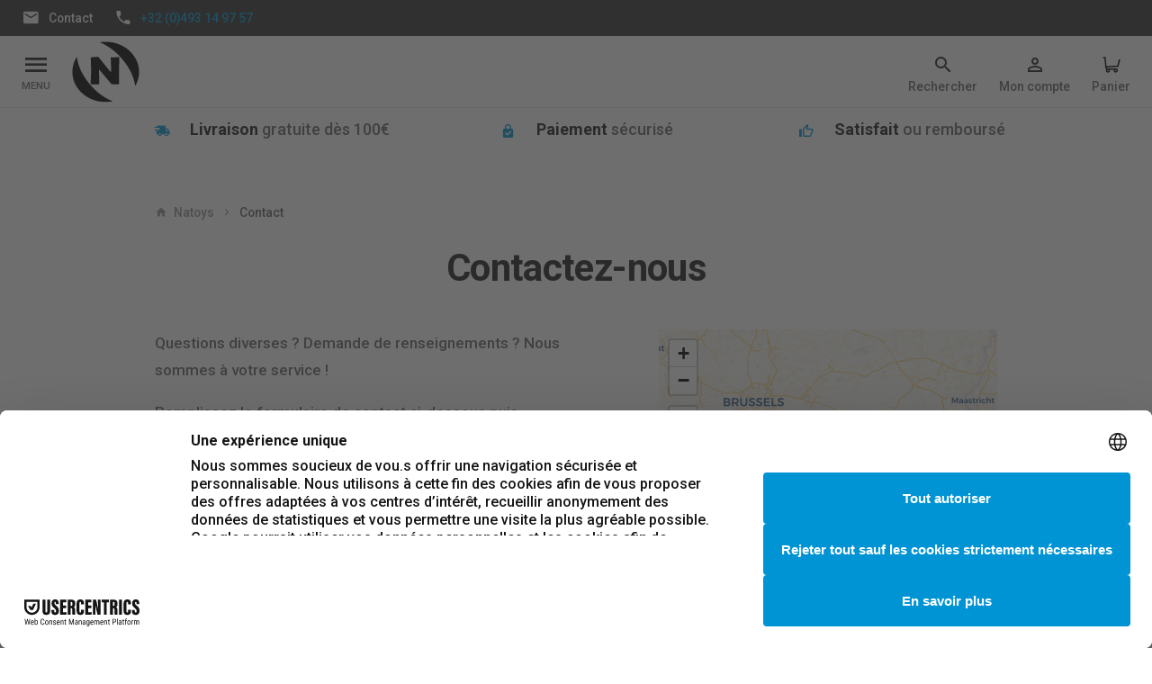

--- FILE ---
content_type: text/html; charset=utf-8
request_url: https://www.natoys.eu/nous-contacter
body_size: 13010
content:
<!DOCTYPE HTML>
<!--[if lt IE 7]> <html class="no-js lt-ie9 lt-ie8 lt-ie7" lang="fr-fr"><![endif]-->
<!--[if IE 7]><html class="no-js lt-ie9 lt-ie8 ie7" lang="fr-fr"><![endif]-->
<!--[if IE 8]><html class="no-js lt-ie9 ie8" lang="fr-fr"><![endif]-->
<!--[if gt IE 8]> <html class="no-js ie9" lang="fr-fr"><![endif]-->
<html lang="fr-fr">
	<head>
		            <script data-keepinline="true">
            
            // Define dataLayer and the gtag function.
            window.dataLayer = window.dataLayer || [];
            function gtag(){dataLayer.push(arguments);}

            // Set default consent to 'denied' as a placeholder
            // Determine actual values based on your own requirements
            gtag('consent', 'default', {
                'ad_storage': 'denied',
                'ad_user_data': 'denied',
                'ad_personalization': 'denied',
                'analytics_storage': 'denied',
                'functionality_storage': 'denied',
                'personalization_storage': 'denied',
                'security_storage': 'granted',
                'wait_for_update': 500
            });
            
        </script>
                
<script src="https://web.cmp.usercentrics.eu/modules/autoblocker.js" data-keepinline="true" id="usercentrics-autoblocker"></script>
        
<script id="usercentrics-cmp" src="https://web.cmp.usercentrics.eu/ui/loader.js" data-keepinline="true" data-settings-id="L_Ze5Lpkyf4FEO" async></script>

		<meta charset="utf-8" />
		
		<title>
					Nous contacter
				</title>

					<meta name="description" content="Utiliser le formulaire pour nous contacter" />
						<meta name="generator" content="PrestaShop" />
		<meta name="robots" content="index,follow" />
		<meta name="viewport" content="width=device-width, minimum-scale=0.25, maximum-scale=2.0, initial-scale=1.0" />
		<meta name="apple-mobile-web-app-capable" content="yes" />
														<link rel="stylesheet" href="https://www.natoys.eu/themes/enetb-base/cache/v_210_67e1672d60c97f9c085322f8857e4df1_all_static.css" type="text/css" media="all" />
																<link rel="stylesheet" href="https://unpkg.com/leaflet@1.3.1/dist/leaflet.css" type="text/css" media="all" />
																<link rel="stylesheet" href="https://api.mapbox.com/mapbox.js/plugins/leaflet-fullscreen/v1.0.1/leaflet.fullscreen.css" type="text/css" media="all" />
																<link rel="stylesheet" href="https://www.natoys.eu/themes/enetb-base/cache/v_210_db121166be6bd4dd3cd946abbb16b8f9_all_dynamic.css" type="text/css" media="all" />
													    <meta property="og:site_name" content="Natoys" module="enetopengraph">
    <meta property="og:title" content="Nous contacter" module="enetopengraph">
    <meta property="og:description" content="Utiliser le formulaire pour nous contacter" module="enetopengraph">
    <meta property="og:image" content="https://" module="enetopengraph">
    <meta property="og:type" content="website" module="enetopengraph">
    <meta property="og:url" content="https://www.natoys.eu/nous-contacter" module="enetopengraph">
<!-- Global site tag (gtag.js) - Google Analytics -->

<script async src="https://www.googletagmanager.com/gtag/js?id=G-QP6YGEQQ4E" data-keepinline="true"></script>
<script data-keepinline="true">
    window.dataLayer = window.dataLayer || [];
    
    function gtag(){dataLayer.push(arguments);}
    
    gtag('js', new Date());


    gtag('config', 'G-QP6YGEQQ4E', {
        'client_id': 'jsgj8v7sh3s8v7n8ai7q8jbk1v',
        'session_id': 'jsgj8v7sh3s8v7n8ai7q8jbk1v',
    });
</script><meta name="application-name" content="Natoys" /><meta name="apple-mobile-web-app-capable" content="yes" /><meta name="apple-mobile-web-app-title" content="Natoys" /><meta name="msapplication-TileColor" content="#FFF" /><meta name="theme-color" content="#FFF" /><meta name="apple-mobile-web-app-status-bar-style" content="#FFF" /><link rel="apple-touch-icon" sizes="57x57" href="/img/favicon/apple-icon-57x57.png?v=160126020149" /><link rel="apple-touch-icon" sizes="60x60" href="/img/favicon/apple-icon-60x60.png?v=160126020149" /><link rel="apple-touch-icon" sizes="72x72" href="/img/favicon/apple-icon-72x72.png?v=160126020149" /><link rel="apple-touch-icon" sizes="114x114" href="/img/favicon/apple-icon-114x114.png?v=160126020149" /><link rel="apple-touch-icon" sizes="76x76" href="/img/favicon/apple-icon-76x76.png?v=160126020149" /><link rel="apple-touch-icon" sizes="120x120" href="/img/favicon/apple-icon-120x120.png?v=160126020149" /><link rel="apple-touch-icon" sizes="152x152" href="/img/favicon/apple-icon-152x152.png?v=160126020149" /><link rel="apple-touch-icon" sizes="180x180" href="/img/favicon/apple-icon-180x180.png?v=160126020149" /><link rel="icon" type="image/png" href="/img/favicon/favicon-16x16.png?v=160126020149" sizes="16x16" /><link rel="icon" type="image/png" href="/img/favicon/favicon-32x32.png?v=160126020149" sizes="32x32" /><link rel="icon" type="image/png" href="/img/favicon/favicon-64x64.png?v=160126020149" sizes="64x64" /><link rel="icon" type="image/png" href="/img/favicon/favicon-96x96.png?v=160126020149" sizes="96x96" /><link rel="icon" type="image/png" href="/img/favicon/android-icon-36x36.png?v=160126020149" sizes="36x36" /><link rel="icon" type="image/png" href="/img/favicon/android-icon-48x48.png?v=160126020149" sizes="48x48" /><link rel="icon" type="image/png" href="/img/favicon/android-icon-72x72.png?v=160126020149" sizes="72x72" /><link rel="icon" type="image/png" href="/img/favicon/android-icon-96x96.png?v=160126020149" sizes="96x96" /><link rel="icon" type="image/png" href="/img/favicon/android-icon-144x144.png?v=160126020149" sizes="144x144" /><link rel="icon" type="image/png" href="/img/favicon/android-icon-192x192.png?v=160126020149" sizes="192x192" /><link rel="icon" type="image/png" href="/img/favicon/android-icon-192x192.png?v=160126020149" sizes="192x192" /><meta name="msapplication-TileImage" content="/img/favicon/ms-icon-144x144.png?v=160126020149" /><meta name="msapplication-square70x70logo" content="/img/favicon/ms-icon-70x70.png?v=160126020149" /><meta name="msapplication-square150x150logo" content="/img/favicon/ms-icon-150x150.png?v=160126020149" /><meta name="msapplication-wide310x150logo" content="/img/favicon/ms-icon-310x150.png?v=160126020149" /><meta name="msapplication-square310x310logo" content="/img/favicon/ms-icon-310x310.png?v=160126020149" /><link rel="manifest" href="/img/favicon/manifest.json?v=160126020149" /><link rel="canonical" href="https://www.natoys.eu/nous-contacter">
<link rel="alternate" href="https://www.natoys.eu/nous-contacter" hreflang="fr-fr">
<link rel="alternate" href="https://www.natoys.eu/nous-contacter" hreflang="x-default">

		<!--[if IE 8]>
		
<script src="https://oss.maxcdn.com/libs/html5shiv/3.7.0/html5shiv.js"></script>
		
<script src="https://oss.maxcdn.com/libs/respond.js/1.3.0/respond.min.js"></script>
		<![endif]-->
	</head>
	<body id="contact" class="contact hide-left-column hide-right-column lang_fr">

	
		
	
					<div id="page">
			<header id="header">
																					<nav id="header_nav">
						<div id="contact-link" class="contact-link header_link ">
	<a aria-label="Contact" href="https://www.natoys.eu/nous-contacter" title="Contact" class="header_link_block">
		<span class="header_link_label">Contact</span>
	</a>
</div>
	<span id="shop-phone" class="shop-phone header_link">
		<a aria-label="+32 (0)493 14 97 57" href='tel:+32493149757' class="header_link_block phone-call">
			<span class="header_link_label">+32 (0)493 14 97 57</span>
		</a>
		<a aria-label="+32 (0)493 14 97 57" href="https://www.natoys.eu/nous-contacter" class="header_link_block">
			<span class="header_link_label">+32 (0)493 14 97 57</span>
		</a>
	</span>

					</nav>
								<div id="header_top">
					<div id="sidebar_icon" class="header_link">
						<a href="#" class="sidebar_toggle header_link_block">
							<span class="header_link_label">Menu</span>
						</a>
					</div>

					<a id="header_logo" class="shop-logo header_link_block" href="https://www.natoys.eu/" title="Natoys">
						<img class="img-responsive" src="https://www.natoys.eu/img/natoys-logo-1599207260.svg" alt="Natoys" title="Natoys"/>	
					</a>
				
						<!-- Menu -->
	<div id="block_top_menu">
		<ul class="block_top_menu">
			<li class="menu_item"><a href="/" title="Accueil">Accueil</a></li>
<li class="menu_item menu_parent"><a href="https://www.natoys.eu/40-star-wars" title="Star wars">Star wars</a><div class="level_1 submenu"><ul><li class="menu_parent"><a href="https://www.natoys.eu/68-moderne-2" title="Moderne (2000-2021)">Moderne (2000-2021)</a><div class="level_2 submenu"><ul><li class=""><a href="https://www.natoys.eu/59-l-attaque-des-clones-2002" title="L'attaque des clones (2002)">L'attaque des clones (2002)</a></li><li class=""><a href="https://www.natoys.eu/107-the-vintage-collection" title="The vintage collection">The vintage collection</a></li></ul></div></li><li class="menu_parent"><a href="https://www.natoys.eu/112-moderne-2021-" title="Moderne 2021 ...">Moderne 2021 ...</a><div class="level_2 submenu"><ul><li class=""><a href="https://www.natoys.eu/113-retro-collection" title="Retro collection">Retro collection</a></li><li class=""><a href="https://www.natoys.eu/114-the-mandalorian" title="The Mandalorian">The Mandalorian</a></li><li class=""><a href="https://www.natoys.eu/118-the-vintage-collection" title="The vintage collection">The vintage collection</a></li></ul></div></li><li class=""><a href="https://www.natoys.eu/74-the-black-series" title="The Black series">The Black series</a></li><li class=""><a href="https://www.natoys.eu/109-hot-toys" title="Hot Toys">Hot Toys</a></li><li class=""><a href="https://www.natoys.eu/116-gentle-giant" title="Gentle Giant">Gentle Giant</a></li><li class=""><a href="https://www.natoys.eu/119-sideshow-collectibles" title="Sideshow collectibles">Sideshow collectibles</a></li><li class=""><a href="https://www.natoys.eu/121-kotobukiya" title="Kotobukiya">Kotobukiya</a></li></ul></div></li><li class="menu_item menu_parent"><a href="https://www.natoys.eu/39-comics" title="Comics">Comics</a><div class="level_1 submenu"><ul><li class="category-thumbnail"><img data-src="https://www.natoys.eu/img/c/39-0_thumb.jpg" alt="Comics" title="Comics" class="img-responsive lazyload" width="267" height="144" /></li><li class="menu_parent"><a href="https://www.natoys.eu/75-dc-comics" title="DC Comics">DC Comics</a><div class="level_2 submenu"><ul><li class=""><a href="https://www.natoys.eu/5-batman" title="Batman">Batman</a></li><li class=""><a href="https://www.natoys.eu/95-superman" title="Superman">Superman</a></li></ul></div></li><li class="menu_parent"><a href="https://www.natoys.eu/76-marvel-comics" title="Marvel Comics">Marvel Comics</a><div class="level_2 submenu"><ul><li class=""><a href="https://www.natoys.eu/73-gardiens-de-la-galaxie" title="Les Gardiens de la galaxie">Les Gardiens de la galaxie</a></li><li class=""><a href="https://www.natoys.eu/102-spiderman" title="Spiderman">Spiderman</a></li></ul></div></li></ul></div></li><li class="menu_item menu_parent"><a href="https://www.natoys.eu/37-manga" title="Manga">Manga</a><div class="level_1 submenu"><ul><li class="category-thumbnail"><img data-src="https://www.natoys.eu/img/c/37-0_thumb.jpg" alt="Manga" title="Manga" class="img-responsive lazyload" width="267" height="144" /></li><li class=""><a href="https://www.natoys.eu/82-dragon-ball" title="Dragon Ball">Dragon Ball</a></li><li class=""><a href="https://www.natoys.eu/105-goldorak" title="Goldorak">Goldorak</a></li><li class=""><a href="https://www.natoys.eu/110-sailor-moon" title="Sailor Moon">Sailor Moon</a></li><li class=""><a href="https://www.natoys.eu/128-one-piece" title="One Piece">One Piece</a></li><li class=""><a href="https://www.natoys.eu/129-demon-slayer" title="Demon Slayer">Demon Slayer</a></li><li class=""><a href="https://www.natoys.eu/131-naruto" title="Naruto">Naruto</a></li></ul></div></li><li class="menu_item menu_parent"><a href="https://www.natoys.eu/41-serie-tv" title="Série Tv">Série Tv</a><div class="level_1 submenu"><ul><li class="menu_parent"><a href="https://www.natoys.eu/80-dessin-anime" title="Dessin animé">Dessin animé</a><div class="level_2 submenu"><ul><li class=""><a href="https://www.natoys.eu/81-gi-joe" title="GI Joe">GI Joe</a></li><li class=""><a href="https://www.natoys.eu/84-dragon-ball" title="Dragon Ball">Dragon Ball</a></li><li class=""><a href="https://www.natoys.eu/98-tortues-ninja" title="Tortues Ninja">Tortues Ninja</a></li><li class=""><a href="https://www.natoys.eu/99-motu" title="Les Maîtres de l'univers">Les Maîtres de l'univers</a></li><li class=""><a href="https://www.natoys.eu/103-avatar-le-dernier-maitre-de-l-air" title="Avatar : Le dernier maître de l'air">Avatar : Le dernier maître de l'air</a></li><li class=""><a href="https://www.natoys.eu/104-pokemon" title="Pokémon">Pokémon</a></li><li class=""><a href="https://www.natoys.eu/108-saint-seiya" title="Saint Seiya">Saint Seiya</a></li><li class=""><a href="https://www.natoys.eu/117-digimon" title="Digimon">Digimon</a></li><li class=""><a href="https://www.natoys.eu/120-capitaine-flam" title="Capitaine Flam">Capitaine Flam</a></li><li class=""><a href="https://www.natoys.eu/123-silverhawks" title="Silverhawks">Silverhawks</a></li><li class=""><a href="https://www.natoys.eu/124-mask" title="M.A.S.K.">M.A.S.K.</a></li><li class=""><a href="https://www.natoys.eu/126-les-samurais-de-l-eternel" title="Les samuraïs de l'éternel">Les samuraïs de l'éternel</a></li></ul></div></li><li class="menu_parent"><a href="https://www.natoys.eu/86-serie" title="Série">Série</a><div class="level_2 submenu"><ul><li class=""><a href="https://www.natoys.eu/94-star-trek" title="Star Trek">Star Trek</a></li><li class=""><a href="https://www.natoys.eu/127-monster-high" title="Monster High">Monster High</a></li><li class=""><a href="https://www.natoys.eu/130-alf" title="Alf">Alf</a></li></ul></div></li></ul></div></li><li class="menu_item menu_parent"><a href="https://www.natoys.eu/42-cinema" title="Cinéma">Cinéma</a><div class="level_1 submenu"><ul><li class=""><a href="https://www.natoys.eu/77-avatar" title="Avatar">Avatar</a></li><li class=""><a href="https://www.natoys.eu/78-jurassic-park" title="Jurassic Park">Jurassic Park</a></li><li class=""><a href="https://www.natoys.eu/79-harry-potter" title="Harry Potter">Harry Potter</a></li><li class=""><a href="https://www.natoys.eu/106-ghostbusters" title="Ghostbusters">Ghostbusters</a></li><li class=""><a href="https://www.natoys.eu/125-indiana-jones" title="Indiana Jones">Indiana Jones</a></li><li class=""><a href="https://www.natoys.eu/133-le-seigneur-des-anneaux" title="Le seigneur des anneaux">Le seigneur des anneaux</a></li></ul></div></li><li class="menu_item menu_parent"><a href="https://www.natoys.eu/43-vehicules" title="Véhicules">Véhicules</a><div class="level_1 submenu"><ul><li class="category-thumbnail"><img data-src="https://www.natoys.eu/img/c/43-0_thumb.jpg" alt="V&eacute;hicules" title="V&eacute;hicules" class="img-responsive lazyload" width="267" height="144" /></li><li class=""><a href="https://www.natoys.eu/88-divers" title="Divers">Divers</a></li></ul></div></li>

					</ul>
	</div>
	<!--/ Menu -->
<!-- Block search module TOP -->
<div id="search_block_top" class="header_link">
	<a href="#" id="searchbox_toggle" class="header_link_block" aria-label="Rechercher">
		<span class="header_link_label">Rechercher</span>
	</a>
	<div id="searchbox" class="header_link_block">
		<form method="get" action="//www.natoys.eu/recherche" >
			<a href="#" id="searchbox_close" aria-label="Fermer">
				<span>Fermer</span>
			</a>

			<input type="hidden" name="controller" value="search" />
			<input type="hidden" name="orderby" value="position" />
			<input type="hidden" name="orderway" value="desc" />
			<input aria-label="Que recherchez-vous ?" class="search_query form-control" type="text" id="search_query_top" name="search_query" placeholder="Que recherchez-vous ?" value="" />
			
			<button type="submit" aria-label="Rechercher" name="submit_search" id="searchbox_search" class="button-search">
				<span>Rechercher</span>
			</button>
		</form>
	</div>
</div>
<!-- /Block search module TOP --><!-- Block user information module TOP  -->
			<div id="blockuserinfo" class="blockuserinfo-block header_link">
			<a class="header_link_block" href="https://www.natoys.eu/mon-compte" title="Connectez-vous à votre compte client" rel="nofollow">
				<span class="header_link_label">Mon compte</span>
			</a>
		</div>
	<!-- /Block user information module TOP  --><!-- MODULE Block cart -->
<div id="block_shopping_cart" class="header_link header_dropdown dropdown shopping_cart">
	<a href="https://www.natoys.eu/commande" title="Voir mon panier" rel="nofollow" class="header_link_block dropdown-toggle" data-hover="dropdown">
		<span id="cart_quantity" class="ajax_cart_quantity header_link_bullet" style="display:none;">0</span>
		<span class="header_link_label">
			<strong>Panier</strong>
			<span class="ajax_cart_quantity" style="display:none;">0</span>
			<span class="ajax_cart_product_txt" style="display:none;">Produit</span>
			<span class="ajax_cart_product_txt_s" style="display:none;">Produits</span>
			<span class="ajax_cart_total" style="display:none;">
							</span>
			<span class="ajax_cart_no_product" >(vide)</span>
		</span>
	</a>
			<div class="cart_block dropdown-menu">
			<!-- block list of products -->
			<div class="block_content cart_block_list">
				<p class="h3">Mon panier</p>
				
				<p class="cart_block_no_products">
					Aucun produit
				</p>

				
								<div class="cart-prices" style="display:none;">
																									<div class="cart-prices-line last-line">
						<span class="price cart_block_total ajax_block_cart_total">
							0,00 €
						</span>
						<span>Total</span>
					</div>
									</div>
				<p class="cart-buttons" style="display:none;">
					<a id="button_order_cart" class="btn btn-primary" href="https://www.natoys.eu/commande?step=2" title="Passer commande" rel="nofollow">
						<span>Passer commande</span>
						<i class="icon-chevron-right right"></i>
					</a>
					
					<a id="button_goto_cart" class="btn btn-link" href="https://www.natoys.eu/commande?step=0" title="Passer commande" rel="nofollow">
						<span>Voir mon panier</span>
					</a>
				</p>
			</div>
		</div><!-- .cart_block -->
	</div>

<!-- /MODULE Block cart -->				</div>
			</header>

			<aside id="sidebar">
				<div id="sidebar_block">
					<div id="sidebar_header">
						<button id="sidebar_close" class="sidebar_close">Fermer le menu</button>

						<a id="sidebar_logo" class="shop-logo" href="https://www.natoys.eu/" title="Natoys">
							<img class="img-responsive" src="https://www.natoys.eu/img/natoys-logo-1599207260.svg" alt="Natoys" title="Natoys"/>	
						</a>
					</div>

					<div id="sidebar_body">
						<!-- Menu -->
<div id="block_top_menu_sidebar">
	<ul class="block_top_menu">
		<li class="menu_item"><a href="/" title="Accueil">Accueil</a></li>
<li class="menu_item menu_parent"><a href="https://www.natoys.eu/40-star-wars" title="Star wars">Star wars</a><div class="level_1 submenu"><ul><li class="menu_parent"><a href="https://www.natoys.eu/68-moderne-2" title="Moderne (2000-2021)">Moderne (2000-2021)</a><div class="level_2 submenu"><ul><li class=""><a href="https://www.natoys.eu/59-l-attaque-des-clones-2002" title="L'attaque des clones (2002)">L'attaque des clones (2002)</a></li><li class=""><a href="https://www.natoys.eu/107-the-vintage-collection" title="The vintage collection">The vintage collection</a></li></ul></div></li><li class="menu_parent"><a href="https://www.natoys.eu/112-moderne-2021-" title="Moderne 2021 ...">Moderne 2021 ...</a><div class="level_2 submenu"><ul><li class=""><a href="https://www.natoys.eu/113-retro-collection" title="Retro collection">Retro collection</a></li><li class=""><a href="https://www.natoys.eu/114-the-mandalorian" title="The Mandalorian">The Mandalorian</a></li><li class=""><a href="https://www.natoys.eu/118-the-vintage-collection" title="The vintage collection">The vintage collection</a></li></ul></div></li><li class=""><a href="https://www.natoys.eu/74-the-black-series" title="The Black series">The Black series</a></li><li class=""><a href="https://www.natoys.eu/109-hot-toys" title="Hot Toys">Hot Toys</a></li><li class=""><a href="https://www.natoys.eu/116-gentle-giant" title="Gentle Giant">Gentle Giant</a></li><li class=""><a href="https://www.natoys.eu/119-sideshow-collectibles" title="Sideshow collectibles">Sideshow collectibles</a></li><li class=""><a href="https://www.natoys.eu/121-kotobukiya" title="Kotobukiya">Kotobukiya</a></li></ul></div></li><li class="menu_item menu_parent"><a href="https://www.natoys.eu/39-comics" title="Comics">Comics</a><div class="level_1 submenu"><ul><li class="category-thumbnail"><img data-src="https://www.natoys.eu/img/c/39-0_thumb.jpg" alt="Comics" title="Comics" class="img-responsive lazyload" width="267" height="144" /></li><li class="menu_parent"><a href="https://www.natoys.eu/75-dc-comics" title="DC Comics">DC Comics</a><div class="level_2 submenu"><ul><li class=""><a href="https://www.natoys.eu/5-batman" title="Batman">Batman</a></li><li class=""><a href="https://www.natoys.eu/95-superman" title="Superman">Superman</a></li></ul></div></li><li class="menu_parent"><a href="https://www.natoys.eu/76-marvel-comics" title="Marvel Comics">Marvel Comics</a><div class="level_2 submenu"><ul><li class=""><a href="https://www.natoys.eu/73-gardiens-de-la-galaxie" title="Les Gardiens de la galaxie">Les Gardiens de la galaxie</a></li><li class=""><a href="https://www.natoys.eu/102-spiderman" title="Spiderman">Spiderman</a></li></ul></div></li></ul></div></li><li class="menu_item menu_parent"><a href="https://www.natoys.eu/37-manga" title="Manga">Manga</a><div class="level_1 submenu"><ul><li class="category-thumbnail"><img data-src="https://www.natoys.eu/img/c/37-0_thumb.jpg" alt="Manga" title="Manga" class="img-responsive lazyload" width="267" height="144" /></li><li class=""><a href="https://www.natoys.eu/82-dragon-ball" title="Dragon Ball">Dragon Ball</a></li><li class=""><a href="https://www.natoys.eu/105-goldorak" title="Goldorak">Goldorak</a></li><li class=""><a href="https://www.natoys.eu/110-sailor-moon" title="Sailor Moon">Sailor Moon</a></li><li class=""><a href="https://www.natoys.eu/128-one-piece" title="One Piece">One Piece</a></li><li class=""><a href="https://www.natoys.eu/129-demon-slayer" title="Demon Slayer">Demon Slayer</a></li><li class=""><a href="https://www.natoys.eu/131-naruto" title="Naruto">Naruto</a></li></ul></div></li><li class="menu_item menu_parent"><a href="https://www.natoys.eu/41-serie-tv" title="Série Tv">Série Tv</a><div class="level_1 submenu"><ul><li class="menu_parent"><a href="https://www.natoys.eu/80-dessin-anime" title="Dessin animé">Dessin animé</a><div class="level_2 submenu"><ul><li class=""><a href="https://www.natoys.eu/81-gi-joe" title="GI Joe">GI Joe</a></li><li class=""><a href="https://www.natoys.eu/84-dragon-ball" title="Dragon Ball">Dragon Ball</a></li><li class=""><a href="https://www.natoys.eu/98-tortues-ninja" title="Tortues Ninja">Tortues Ninja</a></li><li class=""><a href="https://www.natoys.eu/99-motu" title="Les Maîtres de l'univers">Les Maîtres de l'univers</a></li><li class=""><a href="https://www.natoys.eu/103-avatar-le-dernier-maitre-de-l-air" title="Avatar : Le dernier maître de l'air">Avatar : Le dernier maître de l'air</a></li><li class=""><a href="https://www.natoys.eu/104-pokemon" title="Pokémon">Pokémon</a></li><li class=""><a href="https://www.natoys.eu/108-saint-seiya" title="Saint Seiya">Saint Seiya</a></li><li class=""><a href="https://www.natoys.eu/117-digimon" title="Digimon">Digimon</a></li><li class=""><a href="https://www.natoys.eu/120-capitaine-flam" title="Capitaine Flam">Capitaine Flam</a></li><li class=""><a href="https://www.natoys.eu/123-silverhawks" title="Silverhawks">Silverhawks</a></li><li class=""><a href="https://www.natoys.eu/124-mask" title="M.A.S.K.">M.A.S.K.</a></li><li class=""><a href="https://www.natoys.eu/126-les-samurais-de-l-eternel" title="Les samuraïs de l'éternel">Les samuraïs de l'éternel</a></li></ul></div></li><li class="menu_parent"><a href="https://www.natoys.eu/86-serie" title="Série">Série</a><div class="level_2 submenu"><ul><li class=""><a href="https://www.natoys.eu/94-star-trek" title="Star Trek">Star Trek</a></li><li class=""><a href="https://www.natoys.eu/127-monster-high" title="Monster High">Monster High</a></li><li class=""><a href="https://www.natoys.eu/130-alf" title="Alf">Alf</a></li></ul></div></li></ul></div></li><li class="menu_item menu_parent"><a href="https://www.natoys.eu/42-cinema" title="Cinéma">Cinéma</a><div class="level_1 submenu"><ul><li class=""><a href="https://www.natoys.eu/77-avatar" title="Avatar">Avatar</a></li><li class=""><a href="https://www.natoys.eu/78-jurassic-park" title="Jurassic Park">Jurassic Park</a></li><li class=""><a href="https://www.natoys.eu/79-harry-potter" title="Harry Potter">Harry Potter</a></li><li class=""><a href="https://www.natoys.eu/106-ghostbusters" title="Ghostbusters">Ghostbusters</a></li><li class=""><a href="https://www.natoys.eu/125-indiana-jones" title="Indiana Jones">Indiana Jones</a></li><li class=""><a href="https://www.natoys.eu/133-le-seigneur-des-anneaux" title="Le seigneur des anneaux">Le seigneur des anneaux</a></li></ul></div></li><li class="menu_item menu_parent"><a href="https://www.natoys.eu/43-vehicules" title="Véhicules">Véhicules</a><div class="level_1 submenu"><ul><li class="category-thumbnail"><img data-src="https://www.natoys.eu/img/c/43-0_thumb.jpg" alt="V&eacute;hicules" title="V&eacute;hicules" class="img-responsive lazyload" width="267" height="144" /></li><li class=""><a href="https://www.natoys.eu/88-divers" title="Divers">Divers</a></li></ul></div></li>
	</ul>
</div>
<!--/ Menu -->

					</div>
					
															<div id="sidebar_footer">
						<!-- Block user information module TOP  -->
			<div id="blockuserinfo_sidebar" class="blockuserinfo-block header_link">
			<a class="header_link_block" href="https://www.natoys.eu/mon-compte" title="Connectez-vous à votre compte client" rel="nofollow">
				<span class="header_link_label">Mon compte</span>
			</a>
		</div>
	<!-- /Block user information module TOP  --><div id="contact-link_sidebar" class="contact-link header_link ">
	<a aria-label="Contact" href="https://www.natoys.eu/nous-contacter" title="Contact" class="header_link_block">
		<span class="header_link_label">Contact</span>
	</a>
</div>
	<span id="shop-phone_sidebar" class="shop-phone header_link">
		<a aria-label="+32 (0)493 14 97 57" href='tel:+32493149757' class="header_link_block phone-call">
			<span class="header_link_label">+32 (0)493 14 97 57</span>
		</a>
		<a aria-label="+32 (0)493 14 97 57" href="https://www.natoys.eu/nous-contacter" class="header_link_block">
			<span class="header_link_label">+32 (0)493 14 97 57</span>
		</a>
	</span>

					</div>
									</div>
				<div id="sidebar_overlay" class="sidebar_close"></div>
			</aside>
			
									<section id="top_column">
					<div id="footer_reassurance" class="htmlcontent reassurance"   >
		<ul class="rea">
<li><i class="icon-truck-fast"></i><strong>Livraison </strong>gratuite dès 100€</li>
<li><i class="icon-lock-check"></i><strong>Paiement</strong> sécurisé</li>
<li><i class="icon-thumb-up-outline"></i><strong>Satisfait</strong> ou remboursé</li>
</ul> 					</div>

			</section>
						
							
<!-- Breadcrumb -->
<div class="breadcrumb">
	<div class="container">
		<a class="home" href="https://www.natoys.eu/" title="retour &agrave; Accueil"><i class="icon-home left"></i>Natoys</a>
					<i class="navigation-pipe">&gt;</i>
						Contact
		
			</div>
</div>
<!-- /Breadcrumb -->
			
			<div class="columns-container">
				<div id="columns" class="container">
					<div class="row">
																																					<main id="center_column" class="center_column col-xs-12 col-md-12">
							
		<h1 class="page-heading">
			Contactez-nous
	</h1>

					<div class="row">
			
			<div id="contact_coords" class="col-xs-12 col-sm-6 col-md-5 pull-right">
				<div id="map_interactive"></div>
				
									<p id="mapLinkContainer">
						<a href="https://maps.google.com/maps?daddr=,&amp;ll=" id="mapLink" class="btn btn-link" target="_blank">Ouvrir dans <span id="mapApp">Google Maps</span></a>
					</p>
				
								<div id="secondary-content_contact" class="rte secondary-content">
					<div class="panel panel-body">
<h2 class="page-subheading">Natoys</h2>
<p><span>Rue Trieux des scieurs, </span><br />5 Malonne<br />Belgique (Belgique)</p>
<p>Tél. : <span class="hidden-sm">+32 (0)493 14 97 57</span><a class="visible-sm-inline" href="tel:+32493149757">+32 (0)493 14 97 57</a></p>
</div>
<!--<div class="panel panel-body">
<h2 class="page-subheading">Heures d'ouverture</h2>
<table class="opening-hours">
<tbody>
<tr class="opening-hours_day">
<td class="opening-hours_day_name">Lundi</td>
<td>8:00 - 17:00</td>
</tr>
<tr class="opening-hours_day">
<td class="opening-hours_day_name">Mardi</td>
<td>8:00 - 17:00</td>
</tr>
<tr class="opening-hours_day">
<td class="opening-hours_day_name">Mercredi</td>
<td>8:00 - 17:00</td>
</tr>
<tr class="opening-hours_day">
<td class="opening-hours_day_name">Jeudi</td>
<td>8:00 - 17:00</td>
</tr>
<tr class="opening-hours_day">
<td class="opening-hours_day_name">Vendredi</td>
<td>8:00 - 17:00</td>
</tr>
<tr class="opening-hours_day opening-hours_closed">
<td class="opening-hours_day_name">Samedi</td>
<td>Fermé</td>
</tr>
<tr class="opening-hours_day opening-hours_closed">
<td class="opening-hours_day_name">Dimanche</td>
<td>Fermé</td>
</tr>
</tbody>
</table>
</div>-->
				</div>
							</div>

			<div id="contact_form" class="col-xs-12 col-sm-6">
				<div id="primary-content_contact" class="rte primary-content">
									<p>Questions diverses ? Demande de renseignements ? Nous sommes à votre service !</p>
<p>Remplissez le formulaire de contact ci-dessous puis cliquez sur "Envoyer". Nous prendrons contact avec vous dans les meilleurs délais.</p>
<h2>Formulaire de contact</h2>
				</div>
				
				<form action="/nous-contacter" method="post" class="contact-form-box" enctype="multipart/form-data">
					<div class="form-group selector1">
						<label for="id_contact">Objet</label>
						<select id="id_contact" class="form-control" name="id_contact">
																						<option value="3">Demande d&#039;infos</option>
															<option value="4">Suivi de commande</option>
															<option value="5">Réclamation / Plainte</option>
															<option value="6">Autres</option>
													</select>
					</div>
					
					<p id="desc_contact0" class="desc_contact">&nbsp;</p>
					
																																																	
										<div class="form-group">
						<label for="gender">Civilit&eacute;</label>
						<select name="id_gender" class="form-control">
															<option value="1" >M</option>
															<option value="2" >Mme</option>
													</select>
					</div>

										<div class="form-group">
						<label for="lastname" class="required">Nom</label>
						<input class="form-control validate" type="text" id="lastname" name="lastname" data-validate="isName" value="" />
					</div>
										<div class="form-group">
						<label for="firstname" class="required">Pr&eacute;nom</label>
						<input class="form-control validate" type="text" id="firstname" name="firstname" data-validate="isName" value="" />
					</div>
										<div class="form-group">
						<label for="email" class="required">Adresse e-mail</label>
						<input class="form-control validate" type="text" id="email" name="from" data-validate="isEmail" value="" />
					</div>
										<div class="form-group">
						<label for="phone" class="required">T&eacute;l&eacute;phone</label>
						<input class="form-control validate" type="tel" id="phone" name="phone" data-validate="isPhoneNumber" value="" placeholder="Ex: +32 12 34 56 78" />
					</div>
					
					<div id="order_fields">
																		<div class="form-group">
								<label>R&eacute;f&eacute;rence de commande</label>
																	<input class="form-control" type="text" name="id_order" id="id_order" value="" />
															</div>
																	
											<div class="form-group">
							<label for="fileUpload">Joindre un fichier</label>
							<input type="hidden" name="MAX_FILE_SIZE" value="104857600" />
							<input type="file" name="fileUpload[]" id="fileUpload" class="form-control" multiple />
						</div>
										</div>

					<div class="form-group">
						<label for="message" class="required">Message</label>
						<textarea class="form-control autosize" id="message" name="message"></textarea>
					</div>

					<div class="form-group">
						<div style="display: none;">
							<input type="text" name="email_f_2" id="email_f_2" value="">
						</div>
						<input type="hidden" name="token" id="token" value="2478565f96d9855f1ab8a0e491458564">
					</div>

					<p class="notice_data_information" >
	Par l'encodage de vos données et l'envoi du présent formulaire, vous reconnaissez avoir pris connaissance et accepté notre politique de <a href="https://www.natoys.eu/module/enetgdprcompliance/personaldata?content_only=1" class="iframe" rel="nofollow">protection des données personnelles</a>. Vous pouvez à tout moment exercer vos droits et retirer votre consentement en vous rendant sur la page « contact » du présent site internet.
</p>

					<div class="submit clearfix">
						<button type="submit" name="submitMessage" id="submitMessage" class="btn btn-lg btn-block btn-primary">Envoyer<i class="icon-chevron-right right"></i></button>
					</div>

					<p class="required_fields">(* = champ obligatoire)</p>				</form>

			</div>
			
			<div id="legal-informations" class="col-xs-12 col-sm-6 col-md-5 pull-right">
				<div class="panel panel-body">
					<h2 class="page-subheading">Informations l&eacute;gales</h2>

					<p>TVA : BE-0737.399.344
						<br>RPM Namur : 0737.399.344</p>

					<p id="gdpr-email-address">
	<button class="btn btn-default popover-button ga4-event" data-toggle="popover" data-placement="top" data-content="info@natoys.eu" data-event-name="generate_lead" data-event-options="{'lead_type':'email','email_type':'display','email_location':'contact'}">Montrer notre adresse e-mail</button>
</p>

<ul class="cgv_links">
	<li><a href="https://www.natoys.eu/info/textes-legaux/conditions-generales" rel="nofollow">Conditions générales</a></li>
	<li><a href="https://www.natoys.eu/module/enetgdprcompliance/termsofuse" rel="nofollow">Conditions d'utilisation du site Web</a></li>
	<li>Respect de la vie privée – traitement des données personnelles : <a href="https://www.natoys.eu/module/enetgdprcompliance/exerciseofrights">Exercer ses droits ou retirer son consentement</a></li>
</ul>

									</div>
			</div>
		</div>
	


									</main><!-- #center_column -->
												</div><!-- .row -->
					</div><!-- #columns -->
				</div><!-- .columns-container -->

				<section id="footer_top">
						<div id="htmlcontent_17_1" class="htmlcontent " style="background-image: url(https://www.natoys.eu/modules/htmlcontent/views/img/17.jpg); background-position: center center; background-repeat: no-repeat;"  data-background="https://www.natoys.eu/modules/htmlcontent/views/img/17.jpg" >
		<div class="btn-blog"><a href="https://natoysjouetvintage.blogspot.com/" class="btn btn-primary" target="_blank" rel="noopener">Visitez aussi le blog de Natoys ! </a></div> 					</div>

				</section>

								<!-- Footer -->
				<footer id="footer">
					<div class="container">
						<div class="row"><!-- MODULE Block contact infos -->
<div id="block_contact_infos" class="footer-block">
	<a class="footer_logo" href="https://www.natoys.eu/" title="Natoys">
		<img class="logo img-responsive" src="https://www.natoys.eu/img/natoys-logo-1599207260.svg" alt="Natoys" width="140" height="53"/>
	</a>

	<p class="h4">
			Natoys
		</p>

	<ul class="toggle-footer">
					<li>
				<i class="icon-map-marker"></i>Rue Trieux des scieurs, 5<br />
5020 Malonne 
			</li>
									<li>
				<i class="icon-phone"></i>
				<a aria-label="+32493149757" href='tel:+32493149757' class="phone-call">+32493149757</a>
			</li>
							<li>
				<i class="icon-email-outline"></i>
				<span><a href="&#109;&#97;&#105;&#108;&#116;&#111;&#58;%6e%61%74%6f%79%73@%68%6f%74%6d%61%69%6c.%63%6f%6d" >&#x6e;&#x61;&#x74;&#x6f;&#x79;&#x73;&#x40;&#x68;&#x6f;&#x74;&#x6d;&#x61;&#x69;&#x6c;&#x2e;&#x63;&#x6f;&#x6d;</a></span>
			</li>
					</ul>
</div>
<!-- /MODULE Block contact infos --><!-- Block myaccount module -->
<div id="myaccount_footer_block" class="footer-block">
	<p class="h4">Besoin d'aide ?</p>

	<div class="block_content toggle-footer">
		<ul class="list-block">
							<li>
					<a href="https://www.natoys.eu/info/effectuer-ou-retourner-une-commande" title="Comment passer ou retourner une commande ?" rel="nofollow">Comment passer ou retourner une commande ?</a>
				</li>
				<li>
					<a href="https://www.natoys.eu/historique-commandes" title="Visualiser ou suivre mes commandes" rel="nofollow">Visualiser ou suivre mes commandes</a>
				</li>
								<li>
					<a href="https://www.natoys.eu/retours-produits" title="Mes retours" rel="nofollow">Mes retours</a>
				</li>
														<li>
				<a href="https://www.natoys.eu/adresses" title="Visualiser ou modifier mes adresses" rel="nofollow">Visualiser ou modifier mes adresses</a>
			</li>
			<li>
				<a href="https://www.natoys.eu/identite" title="Gérer mes informations personnelles" rel="nofollow">Gérer mes informations personnelles</a>
			</li>
			
			
           
         		</ul>
	</div>
</div>
<!-- /Block myaccount module -->
<!-- Block categories module -->
<div id="blockcategories_footer" class="blockcategories_footer footer-block">
	<p class="h4">Nos produits</p>

	<div class="toggle-footer">
		<div class="category_footer list">
			<ul class="list-block tree dhtml">
																		<li class="category_40">
	<a href="https://www.natoys.eu/40-star-wars" title="Star wars">
		Star wars
	</a>
			<ul>
									<li class="category_68">
	<a href="https://www.natoys.eu/68-moderne-2" title="Moderne (2000-2021)">
		Moderne (2000-2021)
	</a>
			<ul>
									<li class="category_59">
	<a href="https://www.natoys.eu/59-l-attaque-des-clones-2002" title="L&#039;attaque des clones (2002)">
		L&#039;attaque des clones (2002)
	</a>
	</li>												<li class="category_107 last">
	<a href="https://www.natoys.eu/107-the-vintage-collection" title="The vintage collection">
		The vintage collection
	</a>
	</li>							</ul>
	</li>												<li class="category_112">
	<a href="https://www.natoys.eu/112-moderne-2021-" title="Moderne 2021 ...">
		Moderne 2021 ...
	</a>
			<ul>
									<li class="category_113">
	<a href="https://www.natoys.eu/113-retro-collection" title="Retro collection">
		Retro collection
	</a>
	</li>												<li class="category_114">
	<a href="https://www.natoys.eu/114-the-mandalorian" title="The Mandalorian">
		The Mandalorian
	</a>
	</li>												<li class="category_118 last">
	<a href="https://www.natoys.eu/118-the-vintage-collection" title="The vintage collection">
		The vintage collection
	</a>
	</li>							</ul>
	</li>												<li class="category_74">
	<a href="https://www.natoys.eu/74-the-black-series" title="The Black series">
		The Black series
	</a>
	</li>												<li class="category_109">
	<a href="https://www.natoys.eu/109-hot-toys" title="Hot Toys">
		Hot Toys
	</a>
	</li>												<li class="category_116">
	<a href="https://www.natoys.eu/116-gentle-giant" title="Gentle Giant">
		Gentle Giant
	</a>
	</li>												<li class="category_119">
	<a href="https://www.natoys.eu/119-sideshow-collectibles" title="Sideshow collectibles">
		Sideshow collectibles
	</a>
	</li>												<li class="category_121 last">
	<a href="https://www.natoys.eu/121-kotobukiya" title="Kotobukiya">
		Kotobukiya
	</a>
	</li>							</ul>
	</li>				
													
																<li class="category_39">
	<a href="https://www.natoys.eu/39-comics" title="Comics">
		Comics
	</a>
			<ul>
									<li class="category_75">
	<a href="https://www.natoys.eu/75-dc-comics" title="DC Comics">
		DC Comics
	</a>
			<ul>
									<li class="category_5">
	<a href="https://www.natoys.eu/5-batman" title="Batman">
		Batman
	</a>
	</li>												<li class="category_95 last">
	<a href="https://www.natoys.eu/95-superman" title="Superman">
		Superman
	</a>
	</li>							</ul>
	</li>												<li class="category_76 last">
	<a href="https://www.natoys.eu/76-marvel-comics" title="Marvel Comics">
		Marvel Comics
	</a>
			<ul>
									<li class="category_73">
	<a href="https://www.natoys.eu/73-gardiens-de-la-galaxie" title="Les Gardiens de la galaxie">
		Les Gardiens de la galaxie
	</a>
	</li>												<li class="category_102 last">
	<a href="https://www.natoys.eu/102-spiderman" title="Spiderman">
		Spiderman
	</a>
	</li>							</ul>
	</li>							</ul>
	</li>				
													
																<li class="category_37">
	<a href="https://www.natoys.eu/37-manga" title="Manga">
		Manga
	</a>
			<ul>
									<li class="category_82">
	<a href="https://www.natoys.eu/82-dragon-ball" title="Dragon Ball">
		Dragon Ball
	</a>
	</li>												<li class="category_105">
	<a href="https://www.natoys.eu/105-goldorak" title="Goldorak">
		Goldorak
	</a>
	</li>												<li class="category_110">
	<a href="https://www.natoys.eu/110-sailor-moon" title="Sailor Moon">
		Sailor Moon
	</a>
	</li>												<li class="category_128">
	<a href="https://www.natoys.eu/128-one-piece" title="One Piece">
		One Piece
	</a>
	</li>												<li class="category_129">
	<a href="https://www.natoys.eu/129-demon-slayer" title="Demon Slayer">
		Demon Slayer
	</a>
	</li>												<li class="category_131 last">
	<a href="https://www.natoys.eu/131-naruto" title="Naruto">
		Naruto
	</a>
	</li>							</ul>
	</li>				
													
																<li class="category_41">
	<a href="https://www.natoys.eu/41-serie-tv" title="Série Tv">
		Série Tv
	</a>
			<ul>
									<li class="category_80">
	<a href="https://www.natoys.eu/80-dessin-anime" title="Dessin animé">
		Dessin animé
	</a>
			<ul>
									<li class="category_81">
	<a href="https://www.natoys.eu/81-gi-joe" title="GI Joe">
		GI Joe
	</a>
	</li>												<li class="category_84">
	<a href="https://www.natoys.eu/84-dragon-ball" title="Dragon Ball">
		Dragon Ball
	</a>
	</li>												<li class="category_98">
	<a href="https://www.natoys.eu/98-tortues-ninja" title="Tortues Ninja">
		Tortues Ninja
	</a>
	</li>												<li class="category_99">
	<a href="https://www.natoys.eu/99-motu" title="Les Maîtres de l&#039;univers">
		Les Maîtres de l&#039;univers
	</a>
	</li>												<li class="category_103">
	<a href="https://www.natoys.eu/103-avatar-le-dernier-maitre-de-l-air" title="Avatar : Le dernier maître de l&#039;air">
		Avatar : Le dernier maître de l&#039;air
	</a>
	</li>												<li class="category_104">
	<a href="https://www.natoys.eu/104-pokemon" title="Pokémon">
		Pokémon
	</a>
	</li>												<li class="category_108">
	<a href="https://www.natoys.eu/108-saint-seiya" title="Saint Seiya">
		Saint Seiya
	</a>
	</li>												<li class="category_117">
	<a href="https://www.natoys.eu/117-digimon" title="Digimon">
		Digimon
	</a>
	</li>												<li class="category_120">
	<a href="https://www.natoys.eu/120-capitaine-flam" title="Capitaine Flam">
		Capitaine Flam
	</a>
	</li>												<li class="category_123">
	<a href="https://www.natoys.eu/123-silverhawks" title="Silverhawks">
		Silverhawks
	</a>
	</li>												<li class="category_124">
	<a href="https://www.natoys.eu/124-mask" title="M.A.S.K.">
		M.A.S.K.
	</a>
	</li>												<li class="category_126 last">
	<a href="https://www.natoys.eu/126-les-samurais-de-l-eternel" title="Les samuraïs de l&#039;éternel">
		Les samuraïs de l&#039;éternel
	</a>
	</li>							</ul>
	</li>												<li class="category_86 last">
	<a href="https://www.natoys.eu/86-serie" title="Série">
		Série
	</a>
			<ul>
									<li class="category_94">
	<a href="https://www.natoys.eu/94-star-trek" title="Star Trek">
		Star Trek
	</a>
	</li>												<li class="category_127">
	<a href="https://www.natoys.eu/127-monster-high" title="Monster High">
		Monster High
	</a>
	</li>												<li class="category_130 last">
	<a href="https://www.natoys.eu/130-alf" title="Alf">
		Alf
	</a>
	</li>							</ul>
	</li>							</ul>
	</li>				
													
																<li class="category_42">
	<a href="https://www.natoys.eu/42-cinema" title="Cinéma">
		Cinéma
	</a>
			<ul>
									<li class="category_77">
	<a href="https://www.natoys.eu/77-avatar" title="Avatar">
		Avatar
	</a>
	</li>												<li class="category_78">
	<a href="https://www.natoys.eu/78-jurassic-park" title="Jurassic Park">
		Jurassic Park
	</a>
	</li>												<li class="category_79">
	<a href="https://www.natoys.eu/79-harry-potter" title="Harry Potter">
		Harry Potter
	</a>
	</li>												<li class="category_106">
	<a href="https://www.natoys.eu/106-ghostbusters" title="Ghostbusters">
		Ghostbusters
	</a>
	</li>												<li class="category_125">
	<a href="https://www.natoys.eu/125-indiana-jones" title="Indiana Jones">
		Indiana Jones
	</a>
	</li>												<li class="category_133 last">
	<a href="https://www.natoys.eu/133-le-seigneur-des-anneaux" title="Le seigneur des anneaux">
		Le seigneur des anneaux
	</a>
	</li>							</ul>
	</li>				
													
																<li class="category_43 last">
	<a href="https://www.natoys.eu/43-vehicules" title="Véhicules">
		Véhicules
	</a>
			<ul>
									<li class="category_88 last">
	<a href="https://www.natoys.eu/88-divers" title="Divers">
		Divers
	</a>
	</li>							</ul>
	</li>				
													
										</ul>
		</div> <!-- .category_footer -->
	</div>
</div>
<!-- /Block categories module -->
	<!-- Block CMS module footer -->
	<div id="block_various_links_footer" class="footer-block">
		<p class="h4">Informations</p>
		<div class="toggle-footer">
			<ul class="list-block">
															<li class="item">
							<a href="https://www.natoys.eu/info/notre-entreprise" title="Notre entreprise">
								Notre entreprise
							</a>
						</li>
																		<li class="item">
						<a href="https://www.natoys.eu/promotions" title="Nos promotions">
							Nos promotions
						</a>
					</li>
												<li class="item">
					<a href="https://www.natoys.eu/nouveaux-produits" title="Nos nouveautés">
						Nos nouveautés
					</a>
				</li>
																				<li class="item">
					<a href="https://www.natoys.eu/nous-contacter" title="Contactez-nous">
						Contactez-nous
					</a>
				</li>
											</ul>
			
			 
		</div>
	</div>
	<!-- /Block CMS module footer -->
<!-- Block Newsletter module-->
<div id="newsletter_block_left" class="footer-block">
	<p class="h4">Newsletter</p>
	<div class="toggle-footer">
		<form action="//www.natoys.eu/" method="post">
			<div class="form-group" >
				<label for="newsletter-input" class="sr-only">Votre adresse e-mail</label>
				<input aria-label="Votre adresse e-mail" class="inputNew form-control newsletter-input" id="newsletter-input" type="text" name="email" size="18" value="" placeholder="Votre adresse e-mail" />
				<div class="hidden">
					<input style='display: none;' type="text" name="email_bn_2" id="email_bn_2" value="">
					<input type="hidden" name="token" id="token" value="a6e1902d11d545cecd18d606b12e66cb">
				</div>
				<button type="submit" aria-label="Ok" name="submitNewsletter" class="btn btn-default button button-small">
					<span>Ok</span>
				</button>
				<input type="hidden" name="action" value="0" />
			</div>
			
			<p class="notice_data_information" >
	Par l'encodage de vos données et l'envoi du présent formulaire, vous reconnaissez avoir pris connaissance et accepté notre politique de <a href="https://www.natoys.eu/module/enetgdprcompliance/personaldata?content_only=1" class="iframe" rel="nofollow">protection des données personnelles</a>. Vous pouvez à tout moment exercer vos droits et retirer votre consentement en vous rendant sur la page « contact » du présent site internet.
</p>
		</form>
	</div>
	
</div>
<!-- /Block Newsletter module-->
<div id="social_block" class="footer-block social_block">
	<p class="h4">Suivez-nous</p>
		<div class="toggle-footer">
					<ul>
						<li class="facebook">
				<a class="_blank" aria-label="Facebook" rel="noopener" href="https://www.facebook.com/natoys2/">
					<i class="icon-facebook"></i>
					<span>Facebook</span>
				</a>
			</li>
										<li class="x">
					<a class="_blank" aria-label="X" rel="noopener" href="https://twitter.com/natoys2">
						<svg xmlns="http://www.w3.org/2000/svg" viewBox="0 0 24 24" xml:space="preserve">
							<path d="M13.7,10.6l6.8-7.7h-1.6L13,9.6L8.3,2.9H2.9L10,13l-7.1,8.1h1.6l6.2-7.1l5,7.1h5.4L13.7,10.6z M11.5,13.1l-0.7-1l-5.7-8h2.5 l4.6,6.5l0.7,1l6,8.4h-2.5L11.5,13.1z"/>
						</svg>
						<span>X</span>
					</a>
				</li>
										<li class="rss">
					<a class="_blank" aria-label="RSS" rel="noopener" href="https://natoysjouetvintage.blogspot.com/">
						<i class="icon-rss"></i>
						<span>RSS</span>
					</a>
				</li>
										<li class="youtube">
					<a class="_blank" aria-label="YouTube" rel="noopener" href="https://www.youtube.com/channel/UC5omuRhQx3E4R3r6vpnJ0MA/">
						<i class="icon-youtube"></i>
						<span>YouTube</span>
					</a>
				</li>
																			<li class="instagram">
					<a class="_blank" aria-label="Instagram" rel="noopener" href="https://www.instagram.com/natoys2/">
						<i class="icon-instagram"></i>
						<span>Instagram</span>
					</a>
				</li>
											</ul>
				</div>
	</div>

<script></script></div>
					</div>
				</footer>
				<!-- #footer -->
				
								<section id="footer_legal-informations">
					<div class="container">
						<div class="row">
								<div id="payment_logo_block" class="htmlcontent col-xs-12 col-md-4"   >
		<p><img src="" data-src="/themes/enetb-base/img/logo_payment_paypal.png" alt="Paypal" title="Paypal" /><img src="" data-src="/modules/multisafepay/views/img/logo_multisafepay.png" alt="MultiSafePay" title="MultiSafePay" /> <img src="" data-src="/themes/enetb-base/img/logo_payment_mastercard.png" alt="Mastercard" title="Mastercard" /> <img src="" data-src="/themes/enetb-base/img/logo_payment_maestro.png" alt="Maestro" title="Maestro" /> <img src="" data-src="/themes/enetb-base/img/logo_payment_bancontact.png" alt="Bancontact" title="Bancontact" /> <img src="" data-src="/themes/enetb-base/img/logo_payment_ideal.png" alt="iDEAL" title="iDEAL" /> <img src="" data-src="/themes/enetb-base/img/logo_payment_giropay.png" alt="Giropay" title="Giropay" />  <img src="" data-src="/themes/enetb-base/img/logo_payment_sofort.png" alt="Sofort Banking" title="Sofort Banking" /> </p>
<!--
<img src="" data-src="/modules/ogone/views/img/logo_ingenico.png" alt="Ingenico" title="Ingenico" /><img src="" data-src="/modules/hipay_professional/views/img/logo_hipay.png" alt="Hipay" title="Hipay" /><img src="" data-src="/modules/payzen/views/img/logo_payzen.png" alt="PayZen" title="PayZen" /><img src="" data-src="/themes/enetb-base/img/logo_payment_visa.png" alt="Visa" title="Visa" /><img src="" data-src="/themes/enetb-base/img/logo_payment_paypal.png" alt="Paypal" title="Paypal" /><img src="" data-src="/themes/enetb-base/img/logo_payment_cb.png" alt="Carte bancaire" title="Carte bancaire" /><img src="" data-src="/themes/enetb-base/img/logo_payment_bancontact.png" alt="Bancontact" title="Bancontact" /><img src="" data-src="/themes/enetb-base/img/logo_payment_amex.png" alt="American Express" title="American Express" /><img src="" data-src="/themes/enetb-base/img/logo_payment_kbc.png" alt="KBC" title="KBC" /><img src="" data-src="/themes/enetb-base/img/logo_payment_cbc.png" alt="CBC" title="CBC" /><img src="" data-src="/themes/enetb-base/img/logo_payment_ideal.png" alt="iDEAL" title="iDEAL" /><img src="" data-src="/themes/enetb-base/img/logo_payment_sofort.png" alt="Sofort Banking" title="Sofort Banking" /><img src="" data-src="/themes/enetb-base/img/logo_payment_giropay.png" alt="Giropay" title="Giropay" /><img src="" data-src="/themes/enetb-base/img/logo_payment_dotpay.png" alt="Dotpay" title="Dotpay" /><img src="" data-src="/themes/enetb-base/img/logo_payment_klarna.png" alt="Klarna" title="Klarna" /><img src="" data-src="/themes/enetb-base/img/logo_payment_belfius.png" alt="Belfius" title="Belfius" /><img src="" data-src="/themes/enetb-base/img/logo_payment_inghome.png" alt="ING" title="ING" /><img src="" data-src="/themes/enetb-base/img/logo_payment_vpay.png" alt="VPay" title="VPay" /><img src="" data-src="/themes/enetb-base/img/logo_payment_discover.png" alt="Discover" title="Discover" />
--> 					</div>


							<div class="col-xs-12 col-md-8">
								<p>Natoys | N&deg; d&#039;entreprise : 0737.399.344 | <a href="https://www.natoys.eu/nous-contacter" rel="nofollow">Mentions l&eacute;gales &amp; Contact</a> | <a href="https://www.natoys.eu/info/textes-legaux/conditions-generales" rel="nofollow">Conditions g&eacute;n&eacute;rales</a></p>

								<p id="legal-information-links">
	<a href="https://www.natoys.eu/module/enetgdprcompliance/termsofuse" title="Conditions d'utilisation du site web"><span>Conditions d'utilisation du site web</span></a> | 
	<a href="https://www.natoys.eu/module/enetgdprcompliance/cookies" title="Cookies"><span>Cookies</span></a> | 
	<a href="https://www.natoys.eu/module/enetgdprcompliance/personaldata" title="Données personnelles"><span>Données personnelles</span></a> | 
	<a href="https://policies.google.com/technologies/partner-sites" target="_blank" title="Traitement de vos données par Google"><span>Traitement de vos données par Google</span></a>
</p>

								<p>© Copyright 2026 - <a href="https://www.e-net-b.be/" rel="noopener" target="_blank">E-net Business</a>, acc&eacute;l&eacute;rateur d&#039;e-commerce pour commer&ccedil;ants, ind&eacute;pendants &amp; PME</p>
							</div>
						</div>
					</div>
				</section>
			</div><!-- #page -->

			<div id="scroll-to-top" class="btn btn-lg btn-info"><i class="icon-chevron-up"></i>Haut de la page</div>
		
			
				<!-- MODULE Block cart -->

	<div id="layer_cart">
		<span class="cross" title="Fermer"></span>
		<div id="layer_cart_content">
			<p class="layer_cart_header page-subheading">
				Produit ajouté au panier
			</p>
			<div class="layer_cart_body">
				<div class="layer_cart_cart">
					<span class="title">
						<!-- Plural Case [both cases are needed because page may be updated in Javascript] -->
						<span class="ajax_cart_product_txt_s" style="display:none;">
							Sous-total de votre panier (<span class="ajax_cart_quantity">0</span> produits)
						</span>
						<!-- Singular Case [both cases are needed because page may be updated in Javascript] -->
						<span class="ajax_cart_product_txt">
							Sous-total de votre panier (1 produit)
						</span>

						  :

						<span class="ajax_block_products_total">
													</span>
					</span>
				</div>

				<div class="layer_cart_product">
					<div class="product-image-container layer_cart_img thumbnail">
					</div>
					<div class="layer_cart_product_info">
						<span id="layer_cart_product_title" class="product-name"></span>
						<span id="layer_cart_product_attributes"></span>
											</div>
				</div>
							
				<div class="layer_cart_buttons button-container">
										<a class="go_to_cart_button btn btn-primary" href="https://www.natoys.eu/commande?step=0" title="Voir mon panier" rel="nofollow">
						<span>Voir mon panier</span>
						<i class="icon-arrow-right right"></i>
					</a>
					<span class="continue btn btn-link" title="Fermer">
						<i class="icon-arrow-left left"></i>
						<span>Fermer</span>
					</span>
				</div>
			</div>

			<div class="crossseling"></div>
		</div> <!-- #layer_cart -->
	</div>
	<div class="layer_cart_overlay"></div>
<!-- /MODULE Block cart -->
			

			<link href="https://fonts.googleapis.com/css?family=Roboto:300,500,700&display=swap" rel="stylesheet">
<script type="text/javascript" data-usercentrics="ignore">/* <![CDATA[ */;var CUSTOMIZE_TEXTFIELD=1;var MONDIALRELAY_16_OPC=false;var MONDIALRELAY_ADDRESS_OPC=false;var MONDIALRELAY_AJAX_CHECKOUT_URL='https://www.natoys.eu/module/mondialrelay/ajaxCheckout';var MONDIALRELAY_CARRIER_METHODS=[];var MONDIALRELAY_COUNTRY_ISO='';var MONDIALRELAY_DISPLAY_MAP='1';var MONDIALRELAY_ENSEIGNE='CC21DIOV';var MONDIALRELAY_NATIVE_RELAY_CARRIERS_IDS=[];var MONDIALRELAY_NO_SELECTION_ERROR='Veuillez sélectionner un Point Relais.';var MONDIALRELAY_POSTCODE='';var MONDIALRELAY_SAVE_RELAY_ERROR='Une erreur inconnue s\'est produite; votre Point Relais sélectionné n\'a pas pu être enregistré.';var MONDIALRELAY_SELECTED_RELAY_IDENTIFIER=null;var PS_CATALOG_MODE=false;var PS_SHOW_PRICES=true;var addedToCart='<span>Ajouté</span>';var ajax_allowed=true;var ajaxsearch=true;var baseDir='https://www.natoys.eu/';var baseUri='https://www.natoys.eu/';var blocksearch_type='top';var blocksocial_facebook_url='https://www.facebook.com/natoys2/';var blocksocial_instagram_url='https://www.instagram.com/natoys2/';var blocksocial_rss_url='https://natoysjouetvintage.blogspot.com/';var blocksocial_twitter_url='https://twitter.com/natoys2';var blocksocial_wordpress_url='https://natoysjouetvintage.blogspot.com/';var blocksocial_youtube_url='https://www.youtube.com/channel/UC5omuRhQx3E4R3r6vpnJ0MA/';var buttonBecomesCheckout=false;var captcha_position='bottomright';var captcha_site_key='6LdUnaAcAAAAAHYv34Ld3uodHEGeYh1aWsZN8Lcx';var checkoutButton='<span class="hidden-xs">Voir le panier</span><span class="visible-xs-inline-block">Panier</span>';var checkoutLink='https://www.natoys.eu/commande?step=0';var checkoutTitle='Voir mon panier';var contentOnly=false;var currency={"id":1,"name":"Euro","iso_code":"EUR","iso_code_num":"978","sign":"\u20ac","blank":"1","conversion_rate":"1.000000","deleted":"0","format":"2","decimals":"1","active":"1","auto_format":false,"prefix":"","suffix":" \u20ac","id_lang":null,"id_shop":"1","id_shop_list":null,"force_id":false};var currencyBlank=1;var currencyFormat=2;var currencyModes={"USD":false,"EUR":false};var currencyRate=1;var currencySign='€';var customizationIdMessage='Personnalisation';var delete_txt='Supprimer';var displayList=false;var fancyboxErrorTitle='Oops. There has been a problem.';var freeProductTranslation='Offert !';var freeShippingTranslation='Gratuite !';var gdpr_cookie_choice='custom';var generated_date=1768527409;var hasDeliveryAddress=false;var highDPI=false;var id_lang=1;var img_dir='https://www.natoys.eu/themes/enetb-base/img/';var inputFiles_buttonHtml='Parcourir';var inputFiles_defaultHtml='Aucun fichier sélectionné';var instantsearch=false;var isGuest=0;var isLogged=0;var isTouchDevice=false;var lang_iso='fr';var language_code='fr-fr';var page_name='contact';var placeholder_blocknewsletter='Votre adresse e-mail';var placeholder_prefix='';var priceDisplayMethod=0;var priceDisplayPrecision=2;var proceedToCheckout='<span>Voir le panier</span>';var quantity_txt='Quantité';var quickView=true;var randomSentences=[];var removingLinkText='supprimer cet article du panier';var roundMode=2;var search_url='https://www.natoys.eu/recherche';var shop_name='Natoys';var showPopup=true;var show_prices=true;var startingLat='50.437886';var startingLong='4.808084';var static_token='c1b616ee9a93cf514b78a654a5fe0929';var store_icon='https://www.natoys.eu/img/natoys-logo_stores-1599206936.png';var store_icon_height=40;var store_icon_width=32;var stores=[{"id":1,"name":"Natoys","latitude":"50.437886","longitude":"4.808084","address1":"Rue Trieux des scieurs, 5","address2":null,"postcode":"5020","city":"Malonne","id_country":"3","phone":"+32 0493149757","marker_infos":"\n\n<div class=\"map_marker_body\">\n\t<p class=\"map_marker_title\">Natoys<\/p>\n\n\t\n\t\t\t<p class=\"map_marker_block\"><i class=\"icon-map-marker\"><\/i>Rue Trieux des scieurs, 5<br>5020 Malonne<br>Belgique<\/p>\n\t\n\t\t\t<p class=\"map_marker_block\"><i class=\"icon-phone\"><\/i><a href=\"tel:+320493149757\">+32 0493149757<\/a><\/p>\n\t\n\t\n\t<\/div>"}];var toBeDetermined='À définir';var token='2478565f96d9855f1ab8a0e491458564';var useWebp=false;var usingSecureMode=true;var validateMessage_isAddress='Forbidden characters: !<>?=+@{}_$%';var validateMessage_isChecked='Checking this is required';var validateMessage_isCityName='Forbidden characters: !<>;?=+@#\"°{}_$%';var validateMessage_isDniLite='Incorrect DNI format';var validateMessage_isEmail='The e-mail address contains an error';var validateMessage_isGenericName='Forbidden characters: <>={}';var validateMessage_isMessage='Forbidden characters: <>{}';var validateMessage_isName='Must contain only letters';var validateMessage_isNotEmpty='This field is required';var validateMessage_isPasswd='The password must contain min. 5 characters';var validateMessage_isPhoneNumber='Incorrect format';var validateMessage_isPostCode='Format doesn\'t correspond to the selected country';var validateMessage_isUnsignedInt='Must contain only numbers';/* ]]> */</script>
<script src="https://www.natoys.eu/themes/enetb-base/cache/v_311_270c6d473c7f5bcc7223070ccd2b603b_static.js" data-usercentrics="ignore" type="text/javascript"></script>
<script src="https://www.natoys.eu/themes/enetb-base/cache/v_311_6b7615686bb1667291fb10d8792c11e4_dynamic.js" data-usercentrics="ignore" type="text/javascript"></script>
<script src="https://unpkg.com/leaflet@1.3.1/dist/leaflet.js" data-usercentrics="ignore" type="text/javascript"></script>
<script src="https://api.mapbox.com/mapbox.js/plugins/leaflet-fullscreen/v1.0.1/Leaflet.fullscreen.min.js" data-usercentrics="ignore" type="text/javascript"></script>
<script src="https://www.google.com/recaptcha/api.js?hl=fr&render=explicit" data-usercentrics="ignore" type="text/javascript"></script>
</body></html>

--- FILE ---
content_type: text/html; charset=utf-8
request_url: https://www.google.com/recaptcha/api2/anchor?ar=1&k=6LdUnaAcAAAAAHYv34Ld3uodHEGeYh1aWsZN8Lcx&co=aHR0cHM6Ly93d3cubmF0b3lzLmV1OjQ0Mw..&hl=fr&v=9TiwnJFHeuIw_s0wSd3fiKfN&size=invisible&badge=bottomright&anchor-ms=20000&execute-ms=30000&cb=p75beicc0tm0
body_size: 48676
content:
<!DOCTYPE HTML><html dir="ltr" lang="fr"><head><meta http-equiv="Content-Type" content="text/html; charset=UTF-8">
<meta http-equiv="X-UA-Compatible" content="IE=edge">
<title>reCAPTCHA</title>
<style type="text/css">
/* cyrillic-ext */
@font-face {
  font-family: 'Roboto';
  font-style: normal;
  font-weight: 400;
  font-stretch: 100%;
  src: url(//fonts.gstatic.com/s/roboto/v48/KFO7CnqEu92Fr1ME7kSn66aGLdTylUAMa3GUBHMdazTgWw.woff2) format('woff2');
  unicode-range: U+0460-052F, U+1C80-1C8A, U+20B4, U+2DE0-2DFF, U+A640-A69F, U+FE2E-FE2F;
}
/* cyrillic */
@font-face {
  font-family: 'Roboto';
  font-style: normal;
  font-weight: 400;
  font-stretch: 100%;
  src: url(//fonts.gstatic.com/s/roboto/v48/KFO7CnqEu92Fr1ME7kSn66aGLdTylUAMa3iUBHMdazTgWw.woff2) format('woff2');
  unicode-range: U+0301, U+0400-045F, U+0490-0491, U+04B0-04B1, U+2116;
}
/* greek-ext */
@font-face {
  font-family: 'Roboto';
  font-style: normal;
  font-weight: 400;
  font-stretch: 100%;
  src: url(//fonts.gstatic.com/s/roboto/v48/KFO7CnqEu92Fr1ME7kSn66aGLdTylUAMa3CUBHMdazTgWw.woff2) format('woff2');
  unicode-range: U+1F00-1FFF;
}
/* greek */
@font-face {
  font-family: 'Roboto';
  font-style: normal;
  font-weight: 400;
  font-stretch: 100%;
  src: url(//fonts.gstatic.com/s/roboto/v48/KFO7CnqEu92Fr1ME7kSn66aGLdTylUAMa3-UBHMdazTgWw.woff2) format('woff2');
  unicode-range: U+0370-0377, U+037A-037F, U+0384-038A, U+038C, U+038E-03A1, U+03A3-03FF;
}
/* math */
@font-face {
  font-family: 'Roboto';
  font-style: normal;
  font-weight: 400;
  font-stretch: 100%;
  src: url(//fonts.gstatic.com/s/roboto/v48/KFO7CnqEu92Fr1ME7kSn66aGLdTylUAMawCUBHMdazTgWw.woff2) format('woff2');
  unicode-range: U+0302-0303, U+0305, U+0307-0308, U+0310, U+0312, U+0315, U+031A, U+0326-0327, U+032C, U+032F-0330, U+0332-0333, U+0338, U+033A, U+0346, U+034D, U+0391-03A1, U+03A3-03A9, U+03B1-03C9, U+03D1, U+03D5-03D6, U+03F0-03F1, U+03F4-03F5, U+2016-2017, U+2034-2038, U+203C, U+2040, U+2043, U+2047, U+2050, U+2057, U+205F, U+2070-2071, U+2074-208E, U+2090-209C, U+20D0-20DC, U+20E1, U+20E5-20EF, U+2100-2112, U+2114-2115, U+2117-2121, U+2123-214F, U+2190, U+2192, U+2194-21AE, U+21B0-21E5, U+21F1-21F2, U+21F4-2211, U+2213-2214, U+2216-22FF, U+2308-230B, U+2310, U+2319, U+231C-2321, U+2336-237A, U+237C, U+2395, U+239B-23B7, U+23D0, U+23DC-23E1, U+2474-2475, U+25AF, U+25B3, U+25B7, U+25BD, U+25C1, U+25CA, U+25CC, U+25FB, U+266D-266F, U+27C0-27FF, U+2900-2AFF, U+2B0E-2B11, U+2B30-2B4C, U+2BFE, U+3030, U+FF5B, U+FF5D, U+1D400-1D7FF, U+1EE00-1EEFF;
}
/* symbols */
@font-face {
  font-family: 'Roboto';
  font-style: normal;
  font-weight: 400;
  font-stretch: 100%;
  src: url(//fonts.gstatic.com/s/roboto/v48/KFO7CnqEu92Fr1ME7kSn66aGLdTylUAMaxKUBHMdazTgWw.woff2) format('woff2');
  unicode-range: U+0001-000C, U+000E-001F, U+007F-009F, U+20DD-20E0, U+20E2-20E4, U+2150-218F, U+2190, U+2192, U+2194-2199, U+21AF, U+21E6-21F0, U+21F3, U+2218-2219, U+2299, U+22C4-22C6, U+2300-243F, U+2440-244A, U+2460-24FF, U+25A0-27BF, U+2800-28FF, U+2921-2922, U+2981, U+29BF, U+29EB, U+2B00-2BFF, U+4DC0-4DFF, U+FFF9-FFFB, U+10140-1018E, U+10190-1019C, U+101A0, U+101D0-101FD, U+102E0-102FB, U+10E60-10E7E, U+1D2C0-1D2D3, U+1D2E0-1D37F, U+1F000-1F0FF, U+1F100-1F1AD, U+1F1E6-1F1FF, U+1F30D-1F30F, U+1F315, U+1F31C, U+1F31E, U+1F320-1F32C, U+1F336, U+1F378, U+1F37D, U+1F382, U+1F393-1F39F, U+1F3A7-1F3A8, U+1F3AC-1F3AF, U+1F3C2, U+1F3C4-1F3C6, U+1F3CA-1F3CE, U+1F3D4-1F3E0, U+1F3ED, U+1F3F1-1F3F3, U+1F3F5-1F3F7, U+1F408, U+1F415, U+1F41F, U+1F426, U+1F43F, U+1F441-1F442, U+1F444, U+1F446-1F449, U+1F44C-1F44E, U+1F453, U+1F46A, U+1F47D, U+1F4A3, U+1F4B0, U+1F4B3, U+1F4B9, U+1F4BB, U+1F4BF, U+1F4C8-1F4CB, U+1F4D6, U+1F4DA, U+1F4DF, U+1F4E3-1F4E6, U+1F4EA-1F4ED, U+1F4F7, U+1F4F9-1F4FB, U+1F4FD-1F4FE, U+1F503, U+1F507-1F50B, U+1F50D, U+1F512-1F513, U+1F53E-1F54A, U+1F54F-1F5FA, U+1F610, U+1F650-1F67F, U+1F687, U+1F68D, U+1F691, U+1F694, U+1F698, U+1F6AD, U+1F6B2, U+1F6B9-1F6BA, U+1F6BC, U+1F6C6-1F6CF, U+1F6D3-1F6D7, U+1F6E0-1F6EA, U+1F6F0-1F6F3, U+1F6F7-1F6FC, U+1F700-1F7FF, U+1F800-1F80B, U+1F810-1F847, U+1F850-1F859, U+1F860-1F887, U+1F890-1F8AD, U+1F8B0-1F8BB, U+1F8C0-1F8C1, U+1F900-1F90B, U+1F93B, U+1F946, U+1F984, U+1F996, U+1F9E9, U+1FA00-1FA6F, U+1FA70-1FA7C, U+1FA80-1FA89, U+1FA8F-1FAC6, U+1FACE-1FADC, U+1FADF-1FAE9, U+1FAF0-1FAF8, U+1FB00-1FBFF;
}
/* vietnamese */
@font-face {
  font-family: 'Roboto';
  font-style: normal;
  font-weight: 400;
  font-stretch: 100%;
  src: url(//fonts.gstatic.com/s/roboto/v48/KFO7CnqEu92Fr1ME7kSn66aGLdTylUAMa3OUBHMdazTgWw.woff2) format('woff2');
  unicode-range: U+0102-0103, U+0110-0111, U+0128-0129, U+0168-0169, U+01A0-01A1, U+01AF-01B0, U+0300-0301, U+0303-0304, U+0308-0309, U+0323, U+0329, U+1EA0-1EF9, U+20AB;
}
/* latin-ext */
@font-face {
  font-family: 'Roboto';
  font-style: normal;
  font-weight: 400;
  font-stretch: 100%;
  src: url(//fonts.gstatic.com/s/roboto/v48/KFO7CnqEu92Fr1ME7kSn66aGLdTylUAMa3KUBHMdazTgWw.woff2) format('woff2');
  unicode-range: U+0100-02BA, U+02BD-02C5, U+02C7-02CC, U+02CE-02D7, U+02DD-02FF, U+0304, U+0308, U+0329, U+1D00-1DBF, U+1E00-1E9F, U+1EF2-1EFF, U+2020, U+20A0-20AB, U+20AD-20C0, U+2113, U+2C60-2C7F, U+A720-A7FF;
}
/* latin */
@font-face {
  font-family: 'Roboto';
  font-style: normal;
  font-weight: 400;
  font-stretch: 100%;
  src: url(//fonts.gstatic.com/s/roboto/v48/KFO7CnqEu92Fr1ME7kSn66aGLdTylUAMa3yUBHMdazQ.woff2) format('woff2');
  unicode-range: U+0000-00FF, U+0131, U+0152-0153, U+02BB-02BC, U+02C6, U+02DA, U+02DC, U+0304, U+0308, U+0329, U+2000-206F, U+20AC, U+2122, U+2191, U+2193, U+2212, U+2215, U+FEFF, U+FFFD;
}
/* cyrillic-ext */
@font-face {
  font-family: 'Roboto';
  font-style: normal;
  font-weight: 500;
  font-stretch: 100%;
  src: url(//fonts.gstatic.com/s/roboto/v48/KFO7CnqEu92Fr1ME7kSn66aGLdTylUAMa3GUBHMdazTgWw.woff2) format('woff2');
  unicode-range: U+0460-052F, U+1C80-1C8A, U+20B4, U+2DE0-2DFF, U+A640-A69F, U+FE2E-FE2F;
}
/* cyrillic */
@font-face {
  font-family: 'Roboto';
  font-style: normal;
  font-weight: 500;
  font-stretch: 100%;
  src: url(//fonts.gstatic.com/s/roboto/v48/KFO7CnqEu92Fr1ME7kSn66aGLdTylUAMa3iUBHMdazTgWw.woff2) format('woff2');
  unicode-range: U+0301, U+0400-045F, U+0490-0491, U+04B0-04B1, U+2116;
}
/* greek-ext */
@font-face {
  font-family: 'Roboto';
  font-style: normal;
  font-weight: 500;
  font-stretch: 100%;
  src: url(//fonts.gstatic.com/s/roboto/v48/KFO7CnqEu92Fr1ME7kSn66aGLdTylUAMa3CUBHMdazTgWw.woff2) format('woff2');
  unicode-range: U+1F00-1FFF;
}
/* greek */
@font-face {
  font-family: 'Roboto';
  font-style: normal;
  font-weight: 500;
  font-stretch: 100%;
  src: url(//fonts.gstatic.com/s/roboto/v48/KFO7CnqEu92Fr1ME7kSn66aGLdTylUAMa3-UBHMdazTgWw.woff2) format('woff2');
  unicode-range: U+0370-0377, U+037A-037F, U+0384-038A, U+038C, U+038E-03A1, U+03A3-03FF;
}
/* math */
@font-face {
  font-family: 'Roboto';
  font-style: normal;
  font-weight: 500;
  font-stretch: 100%;
  src: url(//fonts.gstatic.com/s/roboto/v48/KFO7CnqEu92Fr1ME7kSn66aGLdTylUAMawCUBHMdazTgWw.woff2) format('woff2');
  unicode-range: U+0302-0303, U+0305, U+0307-0308, U+0310, U+0312, U+0315, U+031A, U+0326-0327, U+032C, U+032F-0330, U+0332-0333, U+0338, U+033A, U+0346, U+034D, U+0391-03A1, U+03A3-03A9, U+03B1-03C9, U+03D1, U+03D5-03D6, U+03F0-03F1, U+03F4-03F5, U+2016-2017, U+2034-2038, U+203C, U+2040, U+2043, U+2047, U+2050, U+2057, U+205F, U+2070-2071, U+2074-208E, U+2090-209C, U+20D0-20DC, U+20E1, U+20E5-20EF, U+2100-2112, U+2114-2115, U+2117-2121, U+2123-214F, U+2190, U+2192, U+2194-21AE, U+21B0-21E5, U+21F1-21F2, U+21F4-2211, U+2213-2214, U+2216-22FF, U+2308-230B, U+2310, U+2319, U+231C-2321, U+2336-237A, U+237C, U+2395, U+239B-23B7, U+23D0, U+23DC-23E1, U+2474-2475, U+25AF, U+25B3, U+25B7, U+25BD, U+25C1, U+25CA, U+25CC, U+25FB, U+266D-266F, U+27C0-27FF, U+2900-2AFF, U+2B0E-2B11, U+2B30-2B4C, U+2BFE, U+3030, U+FF5B, U+FF5D, U+1D400-1D7FF, U+1EE00-1EEFF;
}
/* symbols */
@font-face {
  font-family: 'Roboto';
  font-style: normal;
  font-weight: 500;
  font-stretch: 100%;
  src: url(//fonts.gstatic.com/s/roboto/v48/KFO7CnqEu92Fr1ME7kSn66aGLdTylUAMaxKUBHMdazTgWw.woff2) format('woff2');
  unicode-range: U+0001-000C, U+000E-001F, U+007F-009F, U+20DD-20E0, U+20E2-20E4, U+2150-218F, U+2190, U+2192, U+2194-2199, U+21AF, U+21E6-21F0, U+21F3, U+2218-2219, U+2299, U+22C4-22C6, U+2300-243F, U+2440-244A, U+2460-24FF, U+25A0-27BF, U+2800-28FF, U+2921-2922, U+2981, U+29BF, U+29EB, U+2B00-2BFF, U+4DC0-4DFF, U+FFF9-FFFB, U+10140-1018E, U+10190-1019C, U+101A0, U+101D0-101FD, U+102E0-102FB, U+10E60-10E7E, U+1D2C0-1D2D3, U+1D2E0-1D37F, U+1F000-1F0FF, U+1F100-1F1AD, U+1F1E6-1F1FF, U+1F30D-1F30F, U+1F315, U+1F31C, U+1F31E, U+1F320-1F32C, U+1F336, U+1F378, U+1F37D, U+1F382, U+1F393-1F39F, U+1F3A7-1F3A8, U+1F3AC-1F3AF, U+1F3C2, U+1F3C4-1F3C6, U+1F3CA-1F3CE, U+1F3D4-1F3E0, U+1F3ED, U+1F3F1-1F3F3, U+1F3F5-1F3F7, U+1F408, U+1F415, U+1F41F, U+1F426, U+1F43F, U+1F441-1F442, U+1F444, U+1F446-1F449, U+1F44C-1F44E, U+1F453, U+1F46A, U+1F47D, U+1F4A3, U+1F4B0, U+1F4B3, U+1F4B9, U+1F4BB, U+1F4BF, U+1F4C8-1F4CB, U+1F4D6, U+1F4DA, U+1F4DF, U+1F4E3-1F4E6, U+1F4EA-1F4ED, U+1F4F7, U+1F4F9-1F4FB, U+1F4FD-1F4FE, U+1F503, U+1F507-1F50B, U+1F50D, U+1F512-1F513, U+1F53E-1F54A, U+1F54F-1F5FA, U+1F610, U+1F650-1F67F, U+1F687, U+1F68D, U+1F691, U+1F694, U+1F698, U+1F6AD, U+1F6B2, U+1F6B9-1F6BA, U+1F6BC, U+1F6C6-1F6CF, U+1F6D3-1F6D7, U+1F6E0-1F6EA, U+1F6F0-1F6F3, U+1F6F7-1F6FC, U+1F700-1F7FF, U+1F800-1F80B, U+1F810-1F847, U+1F850-1F859, U+1F860-1F887, U+1F890-1F8AD, U+1F8B0-1F8BB, U+1F8C0-1F8C1, U+1F900-1F90B, U+1F93B, U+1F946, U+1F984, U+1F996, U+1F9E9, U+1FA00-1FA6F, U+1FA70-1FA7C, U+1FA80-1FA89, U+1FA8F-1FAC6, U+1FACE-1FADC, U+1FADF-1FAE9, U+1FAF0-1FAF8, U+1FB00-1FBFF;
}
/* vietnamese */
@font-face {
  font-family: 'Roboto';
  font-style: normal;
  font-weight: 500;
  font-stretch: 100%;
  src: url(//fonts.gstatic.com/s/roboto/v48/KFO7CnqEu92Fr1ME7kSn66aGLdTylUAMa3OUBHMdazTgWw.woff2) format('woff2');
  unicode-range: U+0102-0103, U+0110-0111, U+0128-0129, U+0168-0169, U+01A0-01A1, U+01AF-01B0, U+0300-0301, U+0303-0304, U+0308-0309, U+0323, U+0329, U+1EA0-1EF9, U+20AB;
}
/* latin-ext */
@font-face {
  font-family: 'Roboto';
  font-style: normal;
  font-weight: 500;
  font-stretch: 100%;
  src: url(//fonts.gstatic.com/s/roboto/v48/KFO7CnqEu92Fr1ME7kSn66aGLdTylUAMa3KUBHMdazTgWw.woff2) format('woff2');
  unicode-range: U+0100-02BA, U+02BD-02C5, U+02C7-02CC, U+02CE-02D7, U+02DD-02FF, U+0304, U+0308, U+0329, U+1D00-1DBF, U+1E00-1E9F, U+1EF2-1EFF, U+2020, U+20A0-20AB, U+20AD-20C0, U+2113, U+2C60-2C7F, U+A720-A7FF;
}
/* latin */
@font-face {
  font-family: 'Roboto';
  font-style: normal;
  font-weight: 500;
  font-stretch: 100%;
  src: url(//fonts.gstatic.com/s/roboto/v48/KFO7CnqEu92Fr1ME7kSn66aGLdTylUAMa3yUBHMdazQ.woff2) format('woff2');
  unicode-range: U+0000-00FF, U+0131, U+0152-0153, U+02BB-02BC, U+02C6, U+02DA, U+02DC, U+0304, U+0308, U+0329, U+2000-206F, U+20AC, U+2122, U+2191, U+2193, U+2212, U+2215, U+FEFF, U+FFFD;
}
/* cyrillic-ext */
@font-face {
  font-family: 'Roboto';
  font-style: normal;
  font-weight: 900;
  font-stretch: 100%;
  src: url(//fonts.gstatic.com/s/roboto/v48/KFO7CnqEu92Fr1ME7kSn66aGLdTylUAMa3GUBHMdazTgWw.woff2) format('woff2');
  unicode-range: U+0460-052F, U+1C80-1C8A, U+20B4, U+2DE0-2DFF, U+A640-A69F, U+FE2E-FE2F;
}
/* cyrillic */
@font-face {
  font-family: 'Roboto';
  font-style: normal;
  font-weight: 900;
  font-stretch: 100%;
  src: url(//fonts.gstatic.com/s/roboto/v48/KFO7CnqEu92Fr1ME7kSn66aGLdTylUAMa3iUBHMdazTgWw.woff2) format('woff2');
  unicode-range: U+0301, U+0400-045F, U+0490-0491, U+04B0-04B1, U+2116;
}
/* greek-ext */
@font-face {
  font-family: 'Roboto';
  font-style: normal;
  font-weight: 900;
  font-stretch: 100%;
  src: url(//fonts.gstatic.com/s/roboto/v48/KFO7CnqEu92Fr1ME7kSn66aGLdTylUAMa3CUBHMdazTgWw.woff2) format('woff2');
  unicode-range: U+1F00-1FFF;
}
/* greek */
@font-face {
  font-family: 'Roboto';
  font-style: normal;
  font-weight: 900;
  font-stretch: 100%;
  src: url(//fonts.gstatic.com/s/roboto/v48/KFO7CnqEu92Fr1ME7kSn66aGLdTylUAMa3-UBHMdazTgWw.woff2) format('woff2');
  unicode-range: U+0370-0377, U+037A-037F, U+0384-038A, U+038C, U+038E-03A1, U+03A3-03FF;
}
/* math */
@font-face {
  font-family: 'Roboto';
  font-style: normal;
  font-weight: 900;
  font-stretch: 100%;
  src: url(//fonts.gstatic.com/s/roboto/v48/KFO7CnqEu92Fr1ME7kSn66aGLdTylUAMawCUBHMdazTgWw.woff2) format('woff2');
  unicode-range: U+0302-0303, U+0305, U+0307-0308, U+0310, U+0312, U+0315, U+031A, U+0326-0327, U+032C, U+032F-0330, U+0332-0333, U+0338, U+033A, U+0346, U+034D, U+0391-03A1, U+03A3-03A9, U+03B1-03C9, U+03D1, U+03D5-03D6, U+03F0-03F1, U+03F4-03F5, U+2016-2017, U+2034-2038, U+203C, U+2040, U+2043, U+2047, U+2050, U+2057, U+205F, U+2070-2071, U+2074-208E, U+2090-209C, U+20D0-20DC, U+20E1, U+20E5-20EF, U+2100-2112, U+2114-2115, U+2117-2121, U+2123-214F, U+2190, U+2192, U+2194-21AE, U+21B0-21E5, U+21F1-21F2, U+21F4-2211, U+2213-2214, U+2216-22FF, U+2308-230B, U+2310, U+2319, U+231C-2321, U+2336-237A, U+237C, U+2395, U+239B-23B7, U+23D0, U+23DC-23E1, U+2474-2475, U+25AF, U+25B3, U+25B7, U+25BD, U+25C1, U+25CA, U+25CC, U+25FB, U+266D-266F, U+27C0-27FF, U+2900-2AFF, U+2B0E-2B11, U+2B30-2B4C, U+2BFE, U+3030, U+FF5B, U+FF5D, U+1D400-1D7FF, U+1EE00-1EEFF;
}
/* symbols */
@font-face {
  font-family: 'Roboto';
  font-style: normal;
  font-weight: 900;
  font-stretch: 100%;
  src: url(//fonts.gstatic.com/s/roboto/v48/KFO7CnqEu92Fr1ME7kSn66aGLdTylUAMaxKUBHMdazTgWw.woff2) format('woff2');
  unicode-range: U+0001-000C, U+000E-001F, U+007F-009F, U+20DD-20E0, U+20E2-20E4, U+2150-218F, U+2190, U+2192, U+2194-2199, U+21AF, U+21E6-21F0, U+21F3, U+2218-2219, U+2299, U+22C4-22C6, U+2300-243F, U+2440-244A, U+2460-24FF, U+25A0-27BF, U+2800-28FF, U+2921-2922, U+2981, U+29BF, U+29EB, U+2B00-2BFF, U+4DC0-4DFF, U+FFF9-FFFB, U+10140-1018E, U+10190-1019C, U+101A0, U+101D0-101FD, U+102E0-102FB, U+10E60-10E7E, U+1D2C0-1D2D3, U+1D2E0-1D37F, U+1F000-1F0FF, U+1F100-1F1AD, U+1F1E6-1F1FF, U+1F30D-1F30F, U+1F315, U+1F31C, U+1F31E, U+1F320-1F32C, U+1F336, U+1F378, U+1F37D, U+1F382, U+1F393-1F39F, U+1F3A7-1F3A8, U+1F3AC-1F3AF, U+1F3C2, U+1F3C4-1F3C6, U+1F3CA-1F3CE, U+1F3D4-1F3E0, U+1F3ED, U+1F3F1-1F3F3, U+1F3F5-1F3F7, U+1F408, U+1F415, U+1F41F, U+1F426, U+1F43F, U+1F441-1F442, U+1F444, U+1F446-1F449, U+1F44C-1F44E, U+1F453, U+1F46A, U+1F47D, U+1F4A3, U+1F4B0, U+1F4B3, U+1F4B9, U+1F4BB, U+1F4BF, U+1F4C8-1F4CB, U+1F4D6, U+1F4DA, U+1F4DF, U+1F4E3-1F4E6, U+1F4EA-1F4ED, U+1F4F7, U+1F4F9-1F4FB, U+1F4FD-1F4FE, U+1F503, U+1F507-1F50B, U+1F50D, U+1F512-1F513, U+1F53E-1F54A, U+1F54F-1F5FA, U+1F610, U+1F650-1F67F, U+1F687, U+1F68D, U+1F691, U+1F694, U+1F698, U+1F6AD, U+1F6B2, U+1F6B9-1F6BA, U+1F6BC, U+1F6C6-1F6CF, U+1F6D3-1F6D7, U+1F6E0-1F6EA, U+1F6F0-1F6F3, U+1F6F7-1F6FC, U+1F700-1F7FF, U+1F800-1F80B, U+1F810-1F847, U+1F850-1F859, U+1F860-1F887, U+1F890-1F8AD, U+1F8B0-1F8BB, U+1F8C0-1F8C1, U+1F900-1F90B, U+1F93B, U+1F946, U+1F984, U+1F996, U+1F9E9, U+1FA00-1FA6F, U+1FA70-1FA7C, U+1FA80-1FA89, U+1FA8F-1FAC6, U+1FACE-1FADC, U+1FADF-1FAE9, U+1FAF0-1FAF8, U+1FB00-1FBFF;
}
/* vietnamese */
@font-face {
  font-family: 'Roboto';
  font-style: normal;
  font-weight: 900;
  font-stretch: 100%;
  src: url(//fonts.gstatic.com/s/roboto/v48/KFO7CnqEu92Fr1ME7kSn66aGLdTylUAMa3OUBHMdazTgWw.woff2) format('woff2');
  unicode-range: U+0102-0103, U+0110-0111, U+0128-0129, U+0168-0169, U+01A0-01A1, U+01AF-01B0, U+0300-0301, U+0303-0304, U+0308-0309, U+0323, U+0329, U+1EA0-1EF9, U+20AB;
}
/* latin-ext */
@font-face {
  font-family: 'Roboto';
  font-style: normal;
  font-weight: 900;
  font-stretch: 100%;
  src: url(//fonts.gstatic.com/s/roboto/v48/KFO7CnqEu92Fr1ME7kSn66aGLdTylUAMa3KUBHMdazTgWw.woff2) format('woff2');
  unicode-range: U+0100-02BA, U+02BD-02C5, U+02C7-02CC, U+02CE-02D7, U+02DD-02FF, U+0304, U+0308, U+0329, U+1D00-1DBF, U+1E00-1E9F, U+1EF2-1EFF, U+2020, U+20A0-20AB, U+20AD-20C0, U+2113, U+2C60-2C7F, U+A720-A7FF;
}
/* latin */
@font-face {
  font-family: 'Roboto';
  font-style: normal;
  font-weight: 900;
  font-stretch: 100%;
  src: url(//fonts.gstatic.com/s/roboto/v48/KFO7CnqEu92Fr1ME7kSn66aGLdTylUAMa3yUBHMdazQ.woff2) format('woff2');
  unicode-range: U+0000-00FF, U+0131, U+0152-0153, U+02BB-02BC, U+02C6, U+02DA, U+02DC, U+0304, U+0308, U+0329, U+2000-206F, U+20AC, U+2122, U+2191, U+2193, U+2212, U+2215, U+FEFF, U+FFFD;
}

</style>
<link rel="stylesheet" type="text/css" href="https://www.gstatic.com/recaptcha/releases/9TiwnJFHeuIw_s0wSd3fiKfN/styles__ltr.css">
<script nonce="DyiY921Ht7ZDN865sraT-A" type="text/javascript">window['__recaptcha_api'] = 'https://www.google.com/recaptcha/api2/';</script>
<script type="text/javascript" src="https://www.gstatic.com/recaptcha/releases/9TiwnJFHeuIw_s0wSd3fiKfN/recaptcha__fr.js" nonce="DyiY921Ht7ZDN865sraT-A">
      
    </script></head>
<body><div id="rc-anchor-alert" class="rc-anchor-alert"></div>
<input type="hidden" id="recaptcha-token" value="[base64]">
<script type="text/javascript" nonce="DyiY921Ht7ZDN865sraT-A">
      recaptcha.anchor.Main.init("[\x22ainput\x22,[\x22bgdata\x22,\x22\x22,\[base64]/[base64]/bmV3IFpbdF0obVswXSk6Sz09Mj9uZXcgWlt0XShtWzBdLG1bMV0pOks9PTM/bmV3IFpbdF0obVswXSxtWzFdLG1bMl0pOks9PTQ/[base64]/[base64]/[base64]/[base64]/[base64]/[base64]/[base64]/[base64]/[base64]/[base64]/[base64]/[base64]/[base64]/[base64]\\u003d\\u003d\x22,\[base64]\x22,\[base64]/CnBrCh2N/MF7DpSvClDLCssOlIcKNV1IvFlvChMOYO1nDtsOuw5jDksOlDQIPwqfDhQXDl8K8w75Uw5oqBsKqOsKkYMKWPzfDkmPChsOqNE9Lw7d5wqhkwoXDqnEDfkc8HcOrw6F+dDHCjcKmSsKmF8Kew5Bfw6PDkC3CmknCqw/DgMKFBcKWGXpYCCxKR8KfCMOwPcOtJ2Qhw4/Ctn/Dg8OWQsKFwpzCu8OzwrpHYMK8wo3CsRzCtMKBwq/CmxV7wqROw6jCrsKzw7DCim3DsA84wrvCqcKQw4IMwqDDiy0ewp3ClWxJGsOFLMOnw7JUw6lmw67CmMOKEA1Mw6xfw7zCmX7DkHfDkVHDk1guw5lyXcKcQW/DsyACdXQaWcKEwr7CiA5lw4vDsMO7w5zDu0tHNX8kw7zDomDDtUUvOhRfTsKkwoYEesOSw6TDhAs4NsOQwrvCl8KIc8OfD8OJwphKYsOWHRgSWMOyw7XCp8KbwrFrw6Q7X37CmzbDv8KAw5nDh8OhIy9BYWonKVXDjUbCjC/[base64]/W2FPwq7CgCzCiF7CtDBSBsKUSMOKHV7Dt8K8wpbDusKqRhzCgWU+L8OVG8KWwoxew6jCuMO2GcKYw4/CuQXDoSTCvkQpdcKKfhwNw7/Cs1ptZcOTwr/CrlbDmz83wodcw7MYI2TDsWvDjWLDoAfDjULDlR/Ch8OIwpYzw4Z+w4LCrEJowrl5wpXCjGXChcK8w6DDgsOPTcOowrlDKUZqwpTCvMOew4UXw7jCjsKLPwXDqhTDjWTCmMOhScOsw7Rxw5Z1w6dpw6Mrw7kPw5jDlMKmacOawrnDiMKgacKZZcK/EcKyO8Ojw67Co3AOw4Acwpc6wqHDoiPDu2PCtAzDnEnDuR7CnhQnZ1gvwrDDvgvDvsKCJyo8AgXDtcKGbDnDsRvDuzDCocK1w6bDjMKLDkvDtgsEwoEcw6JvwoJYwrhpbsK8AW9OLGrDvMKcw4lxw7A9CsKRwoJ/[base64]/DmMODbnApZMKjw7tFw67CgiQXwozDs8OgwpTCscKZwrnCgcKUOMKrwrh1w4Arw71fw6vCvwAiw7rClTLDhmbDhjl8R8O5wpVlw7ADP8Oywp/DiMKDYWnCvBkFWTnCmcOGHsK3wqTDp0fCr3QndsK/w5lIw5xwEgkXw5zDnMKgZMOSVcOuw5JBwqTDkVfDusKWEB7DgS7CgcOSw5lpFhTDk3FywrtSw5E7EVzDgMODw55GLlbCsMKvfhjDjU44woTDkQTCmWXDjC4Lwr7DkhTDukFVNEQzw7TCng/Cv8KVMyNwasOsPWLDusK8w43Dq2vDn8KsVTRZw6R7w4RTVznDuSnDn8OrwrMAw6DCuUjCgD95wr3DhABDFjk5woU1wo3DtcOrw6d1woN8ZcKCdHpFExwBNXHCl8K1wqchwpQYwqnDnsKtbMOdLMK+MzjDuH/DrMK+QTUTCiZ2w7FNF07Dh8KMQcKfw7LDp1jCucKcwoPDg8KjwpbDsSzCocKNURbDqcKzwqbDssKcw7vDvsOpFibCgWrCkcOLwpbCosOHZMOPw5bDi1UHOzwWQsK2ck1yIMOTGcOoEXN1woHDssOvYsKTf2k+woHCgXQPwptCWsKzwp/ClkIhw7wiFcKuw7nChcOBw5PCgsKKUsKHVitBDjDDsMOyw6QWwop+Tlpyw6/DpGbDlMKrw5HCq8K0wr3Ch8OTwp8dWcKGehLCv0jDgMORwoc9A8OlfxHCsjHCmMKMwpvDqsOaBT/[base64]/DrVsdBAtCw4JFw7Ijw6zDvhF3VDJmOUXCssKlw7p0eBQnHsO1wpDDrhjDt8OWN0DDjhVjOQR6wpnCpicWwoUVdmHCnsOVwqXDtA7CvA/[base64]/[base64]/CkMO3P8Kcw7QOw6YFw7AhDMOnN8K/w4rDqcK2PwZMw77DvMKnw7g6dcOFw7nCs1zCg8OUw4YIw5XCosKywp7CocOmw6PDpMKpw691w7/[base64]/DkSE8Vw1vwoBLNMORCcK7w7TCslzCnC7Cm8KYTcKEOS98ZUUAw4DDs8K7w6HCjQdmeRLDszY7D8ObVg9vYhXDth/Dkh4MwrZjwqsvaMKQwrNqw5MxwpJgdcOldm81KF7ClHrClx8/[base64]/Dv3TCuzIHw6tySMOnNcO5wqHCqsKuwrjCo3DCvMOhUcK/EcKIwqLDvTtKd15QVcKQLcK3AsKvwoXCs8OQw40zw69vw63CpyQBwpvDkxvDiHrCvlvCsHkvw4fDrcORJsOBwqBHUTUdwrjCs8O8PXPCnkNKwpQ8w65xNMKXdU0sbsKNNGLDqwF7wqo+wqjDp8OrasKYOMO9wq1Sw7XCoMK9XMKpSMKmXsKmOhgSwp/[base64]/[base64]/CtUovacKMGcKkw6HCvj3Ck2rDvyclDcKNwqJtKCbClcOGwofCnCnCkMObw5LDl157HwLDmDrDusKRwrtcw6PChF1CwrjDrGUnw6bDtRc4d8KRGMKWZMKHw49Mw7fDv8KMOmDDkU3DoCrCsR/DtWDDtjvCiCPDosO2LcKQG8KyJsKsYkXCi0dPwp/CjEoXZVsbfl/DlWPCo0LCtsK/dB1kwpguw6kBw7/CvsKGcWc5wq/CvcKGwqfDosKtwp/Dq8OfRFjCrB8ROcKUwpLCslQLwqhZYGrCsTx0w7bCisOXRBfCuMKQdMOQw4XDrioVMMOfw67CjBJ/H8Oiw6QEw7pOw4zDuyjDkzwlMcOjw79kw4w5w6x2SsKpSCrDusKVw4YdbsKKfsKqB2jDqMKGDRAqw6wRw4nCvMK2di7ClcOvYcOjYcKrTcO3VcKHGsOqwr/Csyt1wrtyZ8O2HMKjw4NXw4tOXsOhSsKHP8Ofd8KZw5EMC1DCm3rDmsOIwqHDj8OLbcKgw7vDr8KtwqB4NMKbcsOhw644wrhaw6RjwoNdwqPDrMOLw5/[base64]/Cqjgkw5zCuMOXRA0aBDbDvDTDisO2w5/CtMKFwoBnO1tCwrbDtnnCucKkWThywqLCm8K1w7ZFPkNSw4TDp0XDh8K6woItBMKbesKfwpjDgVLDqMOlwrl0w44kHsOww4ELbMKXw5/Ct8KGwo7Ct2bDpsKfwoMUwqpEwptPW8ONw4lRwr3CtEFLIFnCo8O8w7omPghAw5rCvSHClsO8woQhwqXDrmjDvz9yEVDCh1bDuFIEMkDCjD/CkMKfw5rDnMKIw6YoRcOlRMO5w4fDkiDCsXDChxDDswrDpX/Cs8Ogw71nwqlAw6t0UALCj8OMwq3DlcKnw6fCpW/Dg8KYw5tgOihrwqEkw4ZAbAPCk8OTw6wqw7QkCxfDrcKjcsK9bEUewq9KaGDCncKHw5jDncONW2nCsTrCv8OUVMKNIMKzw67CkMKPJWBswr/[base64]/CkBg7w7U9RMKUwrHCv8OMaMO2QkbCv28ReSRKESfChSnCpMKTfFoxwpLDuF17wpzDgcKJw7/CusOcDmzCrS/DoSDDtWhGEMOGLRwPw7XCkcOaJ8OKBH8kUcKlw6U+w5jDhMOdWsKFW2PDhBvDsMKKG8O2UsK1w7kQw7/CjygjRcKKw6cWwp1kwoNew51ww5UQwqXDhsO1fmnDkXF7VjnCrFvChBASfztAwqsew6nClsO0woQxWMKcHE1jGMObS8KVEMKrw5lHwpt5GsOVOk0ywpPCi8OZwo/DuhNVRmjCjh95BsKmaHHCs0LDsnzClsKpesObw7PCosOUWMK9K0XCk8Oowp96w6AzfcO6wpzDoDTCtMKjMhBQwoAGwpbCkRrDg3jCujIJwphEJCLCrMOBwrTDtsKyZMO1w7zCljvDknhdXQDChxl0Mlx9wpHChMOBD8K6w7AKw7zCjH/CisKFIkPCqcOiwovCn1oDw5Fcw6nCkkbDi8KLwoYFwqRoJjrDiTPDisKKwrZiw4LCvcOawrnDj8KlUyU3wpbDmgRWJXHDv8KsE8O9NMKowrhMZcKfJcKQwqcFOU8hHQB7wojDr3/CoWI7DcO5WzHDi8KRInjCr8KnacOfw4NgXUrChRBSfTnDgU5bwop3wqrDnFQJw4Y4K8Kxdn46AMOVw6gOwqtOcihIQsOXw7YxWsKRRMKUXMOmN37Ci8Knwqsnw5fClMOpwrLDscO4TX3DqcKVIMKjC8OFNSDDgz/DjcK5w5bDqcO2w4RRwr/[base64]/DsCBZTsOiw5TDicOiw5PDsMO+ScOJwq3DjsOEw5bDnRxARMKkNR7Dr8Ohw4osw4bDvMOwHMKoehfDvw3CnGZPwqfClMK7w5hoMEkKHsOeOnTCkMO8wrjDlFFFWMO4RgTDjFMZwrzCnMKSYQ/Dli5bw43DjDjCmi1OFUzCizEqGAUVBcKgw7TDuBHDtMKWfE4bwr97wrTCgUlEPMKJO0bDmCccwq3ClmgCBcOqw6fChAZrVi7CuMKQaWorZDTDo1dAwoIIw5k4WgYaw6QtCsO6X8KZNREaVXtWw7HDmsKxDU7DmzoYYxzCvl9IWsKjB8Kzw591Q3xLw4oOw7/CkGHCrsKfwqwnXmPDp8OfS2jCtV4Vw4tQTw5WUHlEwpDDjcKGw6LCusKIwrnDkF/CuQFvH8Kmw4BwQ8KebVjCvz9bwrvCmsKpw4HDpMO2w7rDqBbCtVvCqsOkw58Ww7/Ck8OfTzlMQMK8wp3DgnLDqmXCsSDCicKGIzx8HgcuH0pIw54Qw4dJwoXDncKywpVLwoLDjAbCqWrDtjocHMKvNDBQGMOKPMKxwozDpMK6VlAYw5vDmcKKwo5rw7LDqsOgbXjDvMKbQizDrkY5wq8qbsKNcxVEw6ggw4omwqzDnGzCnFQvwr/DhMKcw5YVfcOGwrTChcOFwrDDnErCth5ZTx7CvsOnZSIGwpBzwqpxw4XDjCJEBsK3TUcRfwPCtcKKwqrDklJOwog3EEg+MAtAw4IWJjI6w7p4w68QXz4QwqrDhsKYwqXDm8Kfw49tS8OMwq3Di8OEFT/DqATCtsOWMcKXYsKQw5DDm8O6UwFddUrCllUACcOgbsKsels7dElOwrdUwoPCpsKjJxZvC8KXwozDrsOBeMOQwqXCmMKtHUTDl3R5w4kRXldGw5psw57DvsKjFcK0fX90MsKywrghT3J/YGTDqcOmw4EDw4/DlA7DsAUAVkBwwpl2wqHDosOjwqcXwqDCmS/ChMOTAMOew7LDkcOSXiTDuBjDusOXwrIzMzwWw4EGwoJRw4fDlVbDgCE0fMOvKnx6woTDnALCgsKydsO7MsOqR8Knw6vCusONw5xND2osw4HCscKzwrXDs8KNw4IWTsKoVsORw51wwqLDj1/CssOAw4fCum/Cs0tHKFTDrsKww5dQw63Dn27DkcKKZcKLSMKIw67DhcOzwoJowpLCoDzDqMK1w7zCiFfCnsO5C8KzPcOEVzzCjcKoUcK0PkxWwqZDw7nCgX7DksOYw513wr0JVGh3w6bCusOlw6/DicOuwrrDkMKFwrMkwodWJ8KJcsOPw6/ClMK2w6TDssKowrQDw7LDoTlKa006XMO0w5Mpw5LCml7DkyjDhsOkwr/[base64]/DpMKmwofCig9Ew57CqMKvw7MkFcOhAMOILMOHV1F4T8KYw6jCgUgHe8OPT1AVXifChmPDjMKxCzF+w7DDunV5wrhWNy7DunxxwpbDuzPCkFY8QWVNw7XCinx0WMOHw6IKwpXDvBIEw7/[base64]/IMOwwpVdwoV8U8Kfw47DrsKxTMOeNRbCtErCkMOWwrMowqFSw5x7w5rCrm/DsGrCmmTCgxjDucO5VMO/wpzCrMObwoPDm8OQw7DDim4BJcO7JXLDsQMxwobCsWFMw5ZjM17CvhXChVbCmsODYsOZCMO5QsOCRzFxIk8Swpp8LMKdw4nDtXwPwo8nw4vDm8KXRMK+w5ZIw6jDoBLCh2IaCgXDiW7CqykawqpPw4BtYGPCrcOHw43CscK8w4kqw4zDk8OMw4YfwrQeY8OfJ8OaOcO/ccK0w43DosOLw5nDp8OMJmQDC3ZOwrjCqMO3EnbCphM4UsOfZsKlw57ChcOTLMO/BcOqw5XCoMKHw5zDtMOhI35Jw5BJwrFAKcOXC8O6R8O2w55KGsOtAW/CgBfDmMOmwp8rVXnCmiPCtsKATsOkCMOJDMOFwrhbHMKOf2wLRC7DiFLDnMKDw7BlEVbCnj9pUSJFUBEGJMOjwqrCk8O8UcOwUEUzCFzClsOKaMOtIMOdwqYhd8O/wqh/NcO+woA6HT4WclwBaCYQT8O/[base64]/DhArCthbDiGbDpMKRw5I/wpnDsU1iMjhDw5bDrHXCjQxVIEJaIsKVS8OsTS3DmMOnHmMNdwHDghzDj8OZw5J2wovDvcKBw60Nw6Q3w7/[base64]/LHnDicKieVVoPsKIw51SGx/Drl9MFcK3wqTCo8OKXsO8wpHCh0fDvMOqw4YSwqTDqi/CicOVwpRDwqklwpnDgsKVN8Kew4hxwofDn1TDiDJVw5LDgS3CgDPDvMO9NMOuKMOdLmF4wodpwp0OwrbDsAlPRyMLwpNLBcKZIUgEwozCp040EnPCmMKybcOowqtjwqvCt8OBLsKAw6vCrMK3SjfDtcK0fcOSw5XDuF92wrMRwo3Dt8K/YQkPwp3DnSpSw5jDhlbCs0YMYE3CisOWw53CijFtw7bDmcKqK0lNw7/DqjB2wrHCvk4dw4bCmcKJNMKEw4tVw7IiX8OqDTbDmMK4X8OeTwDDmnNnIWxTOnDDkkRPQlTDtsODUA4Vw5YcwopUDAw0NsONwp7CgGPCocO7RjDCucKyNFcMwowMwpw6UsKqS8OQwrNbwq/CqcO/w7Atwo1mwpQ3NAzDrErCuMKlOG1xw7vDqhDCqMKFwo43FMOBw6zCmX0vXMK4MU3CpMOxCMONw5IIw5Jbw6Qrw6QqPsKCQQAzwqkuw5DCvMOiSm4pw6LCv28rP8K+w4LCqMOaw7EUbVvChMKzV8OFHj/[base64]/ChsOOwq7DpsK6D8OXw7xqM00vQivCpljCpyx/w4/DvcOqdQw7VsO6woTCpGXCnAN3wr7Dj2tgfMK7IUrCpQvCqsKSC8OAKGrDocOPVcOAJ8Knw6/CtyYJOV/[base64]/DnsKTwpVkX2Jlwq3CvBDCvzw3w6LDmgTDlhlew43CnRzCjX4vw4bCoTXDvcKvBcObY8KVwpjDhCLCvMORBsOUeXBQw6rDvm/ChcOzwonDmMKaZcOwwqvDul1uE8Kfw5vDlMOeV8Oxw5jCt8OcW8Kswq16w6BXNjAFe8O/[base64]/DtG1eNjZ6w5rCgcOiCTfDlcKVw5t4UcOkwqQEwqLClFXDl8OYRV1FJS14RcK5ficVw63CgA/[base64]/[base64]/[base64]/DhGbCmHQAw6JHwrjDt1nDhcKcDQopYjEJw54JIFhowo0/DsKvO290ESrCncKzw4vDksKJw7xPw4Z+wqZ7Rk/Dj1/DrcKPVgc8wp9fbsKbf8Odw7JkMsKDwrBzw4hgRRoXwrAkwowaPMOZd0bDrTPClXx4w5LDkMKTwrvCusK7w5PDsAjCtUPDt8KIOcKLw7PCmMKNBsKPw63ClxN8wooWPcKpw54Twqt9w5fDt8KlOMKuw6E2wrYtGxjCscOvw4XDtRRQwrjDocKXKMOgwoYBwo/Du0jDk8KhwoHCusKTdkHClhjDu8Kkw68EwpTCocKnwopowoJrMnTCu1/ClkbDosOdHMKLwqEMaCnCtcOBwop4CC3DosKyw5PDkH3ClcOsw7LDosOnKmJXU8OJOQLCqcKZw6QTOMOowoxpwptBw6PCqMOnTEzDqcK8ZBA/[base64]/wrUYw50/dcO3wpHCvMKmRFtFVsKid8O8LsKgwotIXV9nwrsEw5ceUC4sIQrDh1ZhNsKFcSwAfE0pw5deIsOJw7HCn8OaGh4Pw5RPGcKjB8OYwoAjZgHDhGMvYcKZUR/DlcOQPMOjwo9RJcKFw4/DqjoHw5cnw6N7N8KrPQjCpsKeGcKkw6LDsMOPwr8Yak/CmE/DnjsywpIhw5fCp8KCZ23Dk8OpDUvDvsKdasKiXgXCtixhw51lwrLCuTIESsOPFBUBw4YbUMKAw47Drl/CjB/DkArCmsKRwrXDgcKTBsODNWNfwoNIWxE4YsOYSG3CjMK9C8KFw64XODfDszJ4HEbDksORw7MwTMOOezN9wrIyw4I0w7M1w6DCoivCmcKiek4OV8OxJ8OtYcKbdhVhwqPDmWIRw7oWfSDCqMOPwro/ZWtww6QmwpjDkMKrL8KXGyg0Yk3CmsKbRcOjd8ODc3EkFVLDssOha8Ovw7LDvATDuF5VX1rDqGE+Q2oqw6LCjhvDjzTCtX7DnsOowozCksOIK8OkZ8OawrV2XVNnZMOcw7DDsMKsaMOXNVRmCsOhw7Zbw5jCvH5cwq7DjMOowpwEwq56w73CuA7Cnx/DvX7DsMKMZcKqCTERwpLCgCTDqjN3Z1XCgH/DtsOEwrDCsMOuBTo/woTDn8OtMlTCmMKswqoJw7cXJsK/[base64]/DqGhcwrLDjkfCucKwPcKBw5tHXMKGOsOXdMOjwrXDs2Y8wo/[base64]/DiW3DnUoKwoMgf8OvwovCo8OSw6fDvj/Cqi0hQMO0IV8fwpTDq8KxZcKfw41zw4M0wofDnybCvsOEHcO8DlBRwqtEwpooZGsQwpB9w6PCkjUfw797fsOiwrPDjMOwwpBEa8OCVgpDwqMVXsO2w6fDlAfDkEEdNxtpwqA8wqnDicKtw4HDj8Kxw6vDk8KDVsOAwpDDnUI8EsKcFsK/wpM2w67Dm8OXOGTCtMOpOiXCrsO/S8OuIQhnw4/CtAfDgnfDlcKWw6XDtMKELWRnf8Kxw7lOXRFYw57DhmYhK8KwwpzCp8KgHBbDmDp/GhbCnF3DlMKfwqLCiQfCssKhw6HCiFXCrR3CsUkxfMK3El0YQh/[base64]/DuxrDlcKFeMK9G8Obw6HCqloow7zDp8K3ERoXw5/Dpy7Ds2tJwq9CwqzDu2lBPRrDuinCnQIHE33DihbDl1vCsArDnQsTOwxuB3/DvQcuEGI1w51JdMOEVE4iQFnDu1BNwrpxY8OuKMKnBFcsYcKawpDCsXlTeMKMScOobMOIw74cw6NOw6/CslMswqJPwpXDlCDCpMOwKH/CjgITw5LCmcORw4QZw5F1w7RBC8KlwpIYwrLDiGTCiHM4YzxTwp/CpcKfTMOuSMOQTsOSw5jCqV/[base64]/CpMKsw5DDinBfwoXCshoWNizCtMKSw5t6OFhpAUPCmBrCnEpVwoxcwpbDqmQ9wrbChh/DnUPCqsKSYRjDu0DDnz8ubDHCrMOqF1RGw73CoWTDqiTCpmBDw6TCi8OpwqPDjiFZw6gtUcODH8Ouw53DmcOFUsKia8OwwozDtcKfLMOkPsOMJMOiwpnCncKWw4MXwq/DtiEiw6ZBwr8Gw4EEwp7DmCXDqxHDlsOSw6rCn2MTwo/Dp8OiGU5KwqPDgk7DkwPDnGPDlE5Awp4Iw6glw6AhCT9eFWZLO8OxAsObwrsjw6vClngwAjonw4LClMO+M8OYRFYlwqjDqsODw7zDmMOzw5o1w6LDlsO1EcK7w6DDtMK+aQg9wprCi2LCniLCo0vCnk3Ct3vDnXEFRz8VwoBfw4HDvGBqw6PCicKywp/Dp8OcwoACwq4IMcOLwrlfA3Auw4B8FsOxwolbw5cCKiITwowhXRbCpsOHMzxYwoHDoy7DmsK6wr7Cp8KvwpzDrsKMOsKFdcK5wrYJKDQBABvCjsKxYMO2Q8OtA8Kdwr/DlDjDgCPCinpddU5eNcKaf3LChyLDhXLDmcO/[base64]/N8OjSwfDgMOiBC/CmnHDrMKfWjfCmD03wrAEwpfCgsO/OwbDn8Kjw4VwwqTClHDDvBrCrMKlPVMQXcKjMsKGwqzDo8ORYcOrehNuAj4hwoHClm/CncOJwpzCmcObb8KLJwvDjBlXw7jCmcO7wrDChMKMQzPCuncpwpDCtcK7w5lxWBnClTcMw45CwqLCtgRiIcOUYhvDssKbwqhccwFcQMK/wrQ3w7fCp8OUwoE5wrPDmwQ/w7NcEMOJWMK2wrtWw7DDgcKswpXCk2RsJAzDgH5MKMOkw5nDiEkHFcOMOcKyw77CgUB+GwXDisKnIyzCgBgJA8OYw6/[base64]/ClVzDicKzw7dlwqvCnV7DlcO6w7wZccOtCHnDtMKQwoJfA8KNZcK/wpxGw4YaJsO4wphBw5kIIyrCjgdLwq8vdyfCjAp6ORrCohfCnQwnwqAEw4XDv3ddRMOVecKmFzXCl8OFwo7CjWJRwoDCjMOqKMK1AcOff1FPw6/[base64]/DmcKTfBnCl3tVV8O9wq7Dp8KGYcKrw4bDu07Djz9IDMKwT3xDWcKxW8KCwrw9w4Ezwr3ClMKJw5bCukhvw7HDmHU8F8OYw7llFcO9Fx0PWMOIwoPDksOQw57Dok/CmcKKwp/Dn3zDvVLDoDPDusKYBlXDjxzCjFLDmz18wqldw5JxwrrChy45wqXCsX1Iw5jDsA3CkWfDgR/[base64]/Ch8KpYQxBAcOFCsOwwrrCgcK6w6/[base64]/CosKXK8O8enhYwozCkmY6w60Nwp0Yw5bCrgLDg8OtMcKDw71PaB4pcMKReMKrIHPCoX9Ww7QcSVNWw5/[base64]/woAcecOOD8K4wpULK8KMZcOWwrHDhh0Twq8dQSPDrsKVZsOUN8Owwq9Yw53CiMOaPhVAcsOFCMKeUMOTcAZabcKTwqzCkUrCl8OfwrR9IcKSOF4HV8OEwonDmMOKQ8Ogw79bP8KQw5QgQRLDjRPDkcOvwolOQsKxw7AQERwCwq8/[base64]/[base64]/[base64]/TMOsNDxyw6XDqVjChANMaMKWJsKdfD3Dk2nDk8OCw6vCrMOkw7k9Jg3DiQBwwpA5dBkxWsOUZHgzO2nCuG5CQxAFbHY4AxY5MBDDli02XMOpw45Uw7bCgcOdJcOQw5wbw4xScFTCkMOyw51gIxfCsh5KwpnCq8KjJ8OOwpZXJ8KVw5PDmMOHw7nDpxLCscKqw6BVQD/DgsKxasK6CcKESBRFFCtQDhrClcOHw6PCuRHDsMKlwqptWMOTw4tHCcKsU8OIKcOYI1PDoGrDp8KzFGvDtcKdB0QbTMKjJjpuZ8OQBQ/DjsK0w7EQw7fClMKXwqQuwr4IwpfDombDnUjDtcK3MsKaVjPCiMKwVF3CpsKcdcKew6wcwqB9d25GwrgYO1vCo8KSw5PCvm5Lwr1Ld8KrPMOSB8KNwpEVE11Dw7PDl8K2BMOjw7TCjcOkPFRucMKmw4HDgcKtwq/[base64]/[base64]/[base64]/w7nCmxTCicKvwpfClCvCqD4FwpPDssOKUMOew57DucKlwrPCnXjDjBAvL8OeG03Cl2XCk0dDA8K/BG0Dw7tmPxlsK8O5wqXCu8KGf8KUwoXDuR5Hw7ciwp3DlSTDu8OYw5lfw43Cu0/DlBzDhVZSQ8OjIHfCvQ/[base64]/[base64]/aEXDrhrCsHVnw5HDtz8gwqEyw4zDtH/[base64]/w4JfZBkcw6csworDhX9BS8O2wqI5woRtNsOVBsK4wpDDmMKYX3/CvhLDhnXDs8OdB8KWwrIMFn3CjBnCh8OWwpbDtsKuw6XCtS/Cj8ONwoLCkMOgwqbCrsOgHMKJflcuNz/CicOrw4XDqkBVWRxvH8OzI0tkworDh2HDu8OcwpvCtMOkw73DvQXDggEJw6DClBbDllwew5LCksKYV8KKw4HCk8OKw5gRwpVew7rCuWQYw6hyw4dLe8KlwrDDhcOoL8KWwr7CrRnCo8KNw4vCmsKZWF/CgcOgw4k3w7ZHw40nw7RZw5DDjk3Cv8Kmw5rDgMK/w6rDkcOcw7dPwoXDjmfDuFIFwqLCsS7ChsKXWSppbyPDsHXCtXQ3J3l1w4LCnMKWwpXDt8KFNsOkAiUPwoZ5w5sQw7fDssKewoN7PMOVVn87GMOsw6ozw5AhRQRzw5IEWMOPw4cgwr7CuMKfw4E1wprDjsK5WsOPecKqT8O7wo/[base64]/CnwZQIE0Ew6ASXcO9AsKkw5Amw78xIsKgw4rCsG7CmAPDtMKrw6LDp8K6dj7DhnHCixh5w7YOw6NDLFU+wpTDusKfDCpqcMONw6xsKlNiwpgEPWzDqHppZ8KAwqwRwpEGPMOiUsOuWCcIwovCrQ5SVgF/RMKnw79HcsKQwojCs1E6wpLCg8Oyw5dvw7tvwo7CusKXwprClcOnIGzDuMKNw5FFwqUHw7J+wrA5bsKZdsOqwpIXw5MUCSbCg33CmMKmS8K6Ty8IwpEKZcOcYlrCtW8veMK3esO3VcKKPMOww5rDssKYwrXCoMKEf8OKf8OlwpDCsHgYw6vDljfDn8KlEnbCjFIeAMO/QMOjwo7Cpi0KfcKuKMOQwp1BUcKgCB41fRTCiBsRwqnDo8KmwrRlwoQfZ0FhG2PCh0/[base64]/b8KaUcK9w7Fkd8Klwp3DucONJMOLGsKYwqjCrVMiw71ww5fDhcOFBsOhD3vCo8OhwohRw5/[base64]/Dr0LDlsOAeDzCr8OiSUtGw4NBQ8Kbw4x0w7FLYUQ9w6bDgizDlGDDjcOfOcKCBVzDsGppQsKtwr/DpsOtwq/DmxAzBV3DrFTDiMK7w7TDpCbDsGDCrMKMGyHDvmDCjnzDhzbCkxzDhMKIw606cMK/InXCrHZkGxzChcKewpIXwrc0e8OAwo9+wpTCtsObw5YkwovDqMKMw7LCmDnDk1ECwq3DiTHCnRweD3xHcmpawqg/H8OAwpcqw6l1wo/CtRHDn3JOIBBgw5LCh8OeLx0VwovDusKsw6fDv8OKOinCkMKdVW7CrzTDkgbCrsOqw7XCrA8pwqshcA9QE8KnOzbDqAUFAnLDvMK8w5DDmMK0YmXCj8KCw4p2esK1w4fCpsOswrzDt8OqbMO8wocJw7UXwprChcO1wofDpsKXwo/DiMKAworChE5hE0HCjMOXX8K2O0howq93wr7CgsOJw5nDiTHChcOHwoPDhh5pK0oUEVPCpGjDpcObw417wq8fEMOOwojCu8OZw4kMw6pRw4w0wrB7wr5EFcO9CMKJJsO8dsK4w7gbE8KZUMO0wq/DrRbCiMKTK0jCrsOiw79dwp9EV3YPYBfDhjhFwpPCjcKRY3Mkw5TClQ/Cqn82NsKAAFkqXBMmGcKSZmFANsKEMMOxWh3DqcOyYmLDsMKfw5BXZ23CmMKnwqvDj0jCtD/[base64]/CmXvDpBJXwq7DsMK3wrciw5t1EAXDtsOWw6bDsgoUwrfCkCXDvcOLI3gCw4Z1NsKQw7RzEsO/[base64]/[base64]/w41Pw7zDgXIRw6QYQkwefkLCh3AeBMKIIsKww4NcdsOPwq7Cs8OXwoIlHQnCtcKRw5TCjsOtWMKkW1RhKjAzwqQew4l1w5t4w7bCuALCoMK3w503wqJcJcOxMUfCkmlTwqnCgsONwrvCtwLCpUQ2VMK/W8K4BMO4NMODAXbDnToPD2g4UWvCjR5IwrzDjcOiGMKzwqkWIMOBdcKvAcKnblpGWidNHWvDtWAvw69vw4PDolxtVcOyw4TCpsO/F8Kowo9/LxQ5OcONwrrCtjHCpx3CpMOmOk1iwoI1wrp0UcKYLjTCrsOyw7vCmSfCl0thw5fDvGzDpwDCpzZhwrDDs8OmwohCw5UyZMKUHHTCt8KcMMOEwovDpTUzwp3CpMKxMy8AdMOAPEA5F8OfeDDDksK7w6PDnl1fKzAIw6jCqsOnw6wzw6/Drg3DtyB+w7HCoSxVwrYTfxYob0PCl8Kaw7nClMKdw58ZDSnCnwVTw41uEsKDTMK1wovCoCcKfArCsG7Dr2wqw6Ypw4DDtSVhanZcNMOWw7FBw4BhwpoYw6DDpg/CoAnDm8Klwq3DsB89cMOOwpnDtxx+MMOtw4PCs8KOw4/DjjjCvWtbC8OHF8KKZsKpwoLDssOfPzlrw6fCisOtezseEcKhDhPCj14bwqxWV3tCVsOBNWbDkWbDjMOwAMO3dzDCpmR3UcKodMKiw4LCkGM2d8OywrDDtsO5w6nCiWZ7w6BEbMO0w4gqW3/Doh1ORUxuw6g3wqcnSsOFMgd4bMKJS1DCi3AGeMOEw5Mlw7vCvcOhd8KTwqrDuMKDwq03NSbCocK6wojCgnzCslotwqExw5lVw5TDj3LCqsOLO8Kbw64ZMsKZUcKjwrVEO8Oaw4trw7PDk8KBw4zCkDbCrXhlbcOlw48SPxzCsMOPDMK+csOpeRYdAn/CrMOYfBwrM8O/FcOsw7pNbiHDiiRODABDw5xGw489WcK/UsOzw7XCqAvDmkZrfGzDpyDDjMK7AsKVT0YBwo4FZT3Cg2wwwpwsw4HDh8KzL3LCqRLDj8K/E8OPasKsw4pqBcOad8OyRHfDknRoK8OUw4zCsSgMwpbDtsO+a8OrS8KaHix4w49Wwrh1w5IEInBfelTCnwvCk8OxPxwbw4/[base64]/w4wEMB7Cm8KMw5/Dr8ODw47Dty4ew6/ChcOBGMKRw5puw68vG8KWw7pWY8KIwqzDokTCk8Kqw43CsgcuGMK/woJPexTDr8KMK0LDj8ODQkhwf3rDgHLCqw5EwqQFUcKlfMOew7XCtcO8A0fDnMOgwo3CgsKaw7Vsw6N5SsKMwpjCsMKaw5rDvmDCucKBAyh1TVXDvsOLwqBmIRQKw6PDlFhrA8KMwrcWBMKEE07DuxvDlH/DumkrFS3Di8OKw6Z8LsO/EAPCrsKyDlNpwpPDusOZwoLDg3zDpSpTw4cKfsK9OMKTdBwXwqnCgSjDqsO8dU/Dhmx1wqvDkMK8wqwXIcOEWWTCl8KSbXbCtnVAWMO5YsK/worDncOZQsKxPsOVIVFYwpvDicKxwrPDucKeIQzDpMOdw5JwFMKew7nDs8Oyw79WEVbCqMK/JDUSWCbDjcOHw6DCqMKzS3szasOpAMOSwpEjwp0DL3fDrcKwwqBXwqnDiHzDklzCrsKURMOoPDhkP8O2wrhXworCgxjDscOjXsO3eRvCkcO/WMKrwokgGBhFFUg5HsO+QnzCscOSWsObw7/DkMK1BMKHw4s/[base64]/[base64]/DpcO/wqjDq03CjMKIDcK0HlZnPcKhH8Okw6XDrWzCoMKPZMK0NmHChsKdwrzCs8KuIhPDkcOsQsOIw6BKwpLCrMOrwqPCjcO+EhzCplHCr8K4w5Egw5vCuMO0em9WLFQVwpXCrxEdCyrCggZawq/DnsOjw75dKcKOw5pYwqQEwpE8cirDn8KLw6wpRMKbwoVxW8KYw6M8wqfCjhs7MMOAwoTDlcO2w5J8w6rDuBvDkWYGVxA7AUDDpcKrw5YZe19dw5LDocKHw6DCgl7CicOafHw8wpDDuk41AMOpwo3CpsODccOJWsOIw5nDuAwDM2/[base64]/Cg0/DpXTCulrDtsKJB3bDs2tvW8Kxw6Fcw47Cu33Ci8O4MnDDm3vDh8O9B8ORJsKhw57CpUpxw7UjwrAQFMKawqVqwrDDo0nCmcKzHUrCkQIkRcOWFz7DqBclBG1sXcK/wp/Ch8Ohw4NSB3XCpcKAYBFLwqoePR7Dr23CjsKdbsK5X8OzYMKjw7fCmSjDilfDu8Kgw6tEwpJYDMK6woDCigfDhwzDl1TDo1PDqCfChmzDtggDZXHDnggEZRRyLcKBRDvDh8O1woPDu8OYwrh3w5wWw6zDrxLCtSdSN8KsPEojVlvCi8OzOB/DicO/[base64]/CmcKIwoDDlwDDkcOpw7AJdMOPE3PCgsOVdiNxwqXChgLCpcKsf8KmWkNRNjfDo8Ofw5vDmXTDpDfDl8Ofw6sFCcOtwrDCmH/CkG00w6B3AMKcw7/[base64]/[base64]/Zy3DsFjCpkJ5w6wnw4Vlw6oiw6bCtVPCgcOxwpvDhMOzVSU8w5fCg1TDu8KQw6PDrzvCoE03V31+w5DDvQ7CrjVVLsOXZsOww7E8J8OLw4nClcKFP8Ofckt+NxkRS8KDZMKMwq59aH7CvcOswrorCScdw5MtVBbDkGzDmUEaw4XDgcKuCQ/ChSwJVcOsG8O3w7DDjBcbw4RRwofCo0FlEsOcwqLCj8OzwrPDhMK9wq1RM8Ktw4Exw7HDlQZWZFwrJMK9wpPDoMOQwpXDgcKTEy0ocX1dD8K7wrdXw61IwozCrsOUwpzCiVJuw4Zrw5zDm8Odw7rCjsKePTY/wpEcCic+wpfDl1x6w5l4wpzDh8KVwpBGM1EcNcO5w4lRwpoTDREEYMO8w54/[base64]/[base64]/fAnDqAJ2w5DCqxbDoEJmX0kmRSXDhA9ww47DusK2ezNxOcKewqxvfcKgw7bDtUI8RGsvDcOVfMO1wobCnsO4wooCwqvCmALDpcKzwrcmw4sgw6BTHl3DuXBxwprCllLCmMKtTcK3w5gJwpXCoMOAbcOmO8O9wopMYBbCt0NUecK/SMKGD8KCwr0rNXHCv8OPTsKvw7PCoMOHwosDIRMlw4fCn8OZfcOwwoooOgLDvgTCocKBXsOyH3oLw6DDh8K3w68ldsO+wpxCB8OOw41PLsKlw7dCE8K1ezd2wp19w5jCk8KiwoLChsK4dcKGwoDDh39Uw7jChVrCksKMd8KTKMOZwrc5LcK+CMKkw4M2CMOAw4/DrcKcaW8Mw49CLsOmwowaw5NfwpTDszPChVfCu8OIw6LCj8KBwqXDmX7CiMKSwqrDrMOXNMKnfEo5eVVXJQXDqF4iwrjCuSPCjsKUcQMrK8KoehvCphHCm0PCt8OCHMKdLDrDvMKWOA/CusOrDMOpR3/Cn0bDrgrDhANGUcOkw7Yhw6zDhcKswprCtAjCskBv\x22],null,[\x22conf\x22,null,\x226LdUnaAcAAAAAHYv34Ld3uodHEGeYh1aWsZN8Lcx\x22,0,null,null,null,1,[21,125,63,73,95,87,41,43,42,83,102,105,109,121],[-3059940,863],0,null,null,null,null,0,null,0,null,700,1,null,0,\x22CvYBEg8I8ajhFRgAOgZUOU5CNWISDwjmjuIVGAA6BlFCb29IYxIPCPeI5jcYADoGb2lsZURkEg8I8M3jFRgBOgZmSVZJaGISDwjiyqA3GAE6BmdMTkNIYxIPCN6/tzcYADoGZWF6dTZkEg8I2NKBMhgAOgZBcTc3dmYSDgi45ZQyGAE6BVFCT0QwEg8I0tuVNxgAOgZmZmFXQWUSDwiV2JQyGAA6BlBxNjBuZBIPCMXziDcYADoGYVhvaWFjEg8IjcqGMhgBOgZPd040dGYSDgiK/Yg3GAA6BU1mSUk0GhkIAxIVHRTwl+M3Dv++pQYZxJ0JGZzijAIZ\x22,0,0,null,null,1,null,0,0,null,null,null,0],\x22https://www.natoys.eu:443\x22,null,[3,1,1],null,null,null,1,3600,[\x22https://www.google.com/intl/fr/policies/privacy/\x22,\x22https://www.google.com/intl/fr/policies/terms/\x22],\x22dxqysWavqbyedZokUAwY6fOjiI3wXc/Iuefs1AbL1kw\\u003d\x22,1,0,null,1,1768531014092,0,0,[146,248,158],null,[156,232,70],\x22RC-M3V4e4-B0-XqSw\x22,null,null,null,null,null,\x220dAFcWeA6sHTZPvVv9ywbdpJYHaJVAoej-e2nFfaiE0aMyuNlrJ8w3aUkyspdK_DSuRaCApWmEdy8w6XEZ5YdO-stiAQM2VWQJwg\x22,1768613814081]");
    </script></body></html>

--- FILE ---
content_type: text/css
request_url: https://www.natoys.eu/themes/enetb-base/cache/v_210_db121166be6bd4dd3cd946abbb16b8f9_all_dynamic.css
body_size: 15496
content:
@charset "UTF-8";
body.compensate-for-scrollbar{overflow:hidden}.fancybox-active{height:auto}.fancybox-is-hidden{left:-9999px;margin:0;position:absolute !important;top:-9999px;visibility:hidden}.fancybox-container{-webkit-backface-visibility:hidden;height:100%;left:0;outline:none;position:fixed;-webkit-tap-highlight-color:transparent;top:0;-ms-touch-action:manipulation;touch-action:manipulation;transform:translateZ(0);width:100%;z-index:99992}.fancybox-container *{box-sizing:border-box}.fancybox-outer,.fancybox-inner,.fancybox-bg,.fancybox-stage{bottom:0;left:0;position:absolute;right:0;top:0}.fancybox-outer{-webkit-overflow-scrolling:touch;overflow-y:auto}.fancybox-bg{background:rgb(30,30,30);opacity:0;transition-duration:inherit;transition-property:opacity;transition-timing-function:cubic-bezier(.47,0,.74,.71)}.fancybox-is-open .fancybox-bg{opacity:.9;transition-timing-function:cubic-bezier(.22,.61,.36,1)}.fancybox-infobar,.fancybox-toolbar,.fancybox-caption,.fancybox-navigation .fancybox-button{direction:ltr;opacity:0;position:absolute;transition:opacity .25s ease,visibility 0s ease .25s;visibility:hidden;z-index:99997}.fancybox-show-infobar .fancybox-infobar,.fancybox-show-toolbar .fancybox-toolbar,.fancybox-show-caption .fancybox-caption,.fancybox-show-nav .fancybox-navigation .fancybox-button{opacity:1;transition:opacity .25s ease 0s,visibility 0s ease 0s;visibility:visible}.fancybox-infobar{color:#ccc;font-size:13px;-webkit-font-smoothing:subpixel-antialiased;height:44px;left:0;line-height:44px;min-width:44px;mix-blend-mode:difference;padding:0 10px;pointer-events:none;top:0;-webkit-touch-callout:none;-webkit-user-select:none;-moz-user-select:none;-ms-user-select:none;user-select:none}.fancybox-toolbar{right:0;top:0}.fancybox-stage{direction:ltr;overflow:visible;transform:translateZ(0);z-index:99994}.fancybox-is-open .fancybox-stage{overflow:hidden}.fancybox-slide{-webkit-backface-visibility:hidden;display:none;height:100%;left:0;outline:none;overflow:auto;-webkit-overflow-scrolling:touch;padding:44px var(--content-padding,20px) var(--content-padding,20px);position:absolute;text-align:center;top:0;transition-property:transform,opacity;white-space:normal;width:100%;z-index:99994}.fancybox-slide::before{content:'';display:inline-block;font-size:0;height:100%;vertical-align:middle;width:0}.fancybox-is-sliding .fancybox-slide,.fancybox-slide--previous,.fancybox-slide--current,.fancybox-slide--next{display:block}.fancybox-slide--image{overflow:hidden;padding:44px 0}.fancybox-slide--image::before{display:none}.fancybox-slide--html{padding:6px}.fancybox-content{background:#fff;display:inline-block;margin:0;max-width:100%;overflow:auto;-webkit-overflow-scrolling:touch;padding:44px;position:relative;text-align:left;vertical-align:middle}.fancybox-slide--image .fancybox-content{animation-timing-function:cubic-bezier(.5,0,.14,1);-webkit-backface-visibility:hidden;background:transparent;background-repeat:no-repeat;background-size:100% 100%;left:0;max-width:none;overflow:visible;padding:0;position:absolute;top:0;-ms-transform-origin:top left;transform-origin:top left;transition-property:transform,opacity;-webkit-user-select:none;-moz-user-select:none;-ms-user-select:none;user-select:none;z-index:99995}.fancybox-can-zoomOut .fancybox-content{cursor:zoom-out}.fancybox-can-zoomIn .fancybox-content{cursor:zoom-in}.fancybox-can-swipe .fancybox-content,.fancybox-can-pan .fancybox-content{cursor:-webkit-grab;cursor:grab}.fancybox-is-grabbing .fancybox-content{cursor:-webkit-grabbing;cursor:grabbing}.fancybox-container [data-selectable='true']{cursor:text}.fancybox-image,.fancybox-spaceball{background:transparent;border:0;height:100%;left:0;margin:0;max-height:none;max-width:none;padding:0;position:absolute;top:0;-webkit-user-select:none;-moz-user-select:none;-ms-user-select:none;user-select:none;width:100%}.fancybox-spaceball{z-index:1}.fancybox-slide--video .fancybox-content,.fancybox-slide--map .fancybox-content,.fancybox-slide--pdf .fancybox-content,.fancybox-slide--iframe .fancybox-content{height:100%;overflow:visible;padding:0;width:100%}.fancybox-slide--video .fancybox-content{background:#000}.fancybox-slide--map .fancybox-content{background:#e5e3df}.fancybox-slide--iframe .fancybox-content{background:#fff}.fancybox-video,.fancybox-iframe{background:transparent;border:0;display:block;height:100%;margin:0;overflow:hidden;padding:0;width:100%}.fancybox-iframe{left:0;position:absolute;top:0}.fancybox-error{background:#fff;cursor:default;max-width:400px;padding:40px;width:100%}.fancybox-button{background:rgba(30,30,30,.6);border:0;border-radius:0;box-shadow:none;cursor:pointer;display:inline-block;height:44px;margin:0;padding:10px;position:relative;transition:color .2s;vertical-align:top;visibility:inherit;width:44px}.fancybox-button,.fancybox-button:visited,.fancybox-button:link{color:#ccc}.fancybox-button:hover{color:#fff}.fancybox-button:focus{outline:none}.fancybox-button.fancybox-focus{outline:1px dotted}.fancybox-button[disabled],.fancybox-button[disabled]:hover{color:#888;cursor:default;outline:none}.fancybox-button div{height:100%}.fancybox-button svg{display:block;height:100%;overflow:visible;position:relative;width:100%}.fancybox-button svg path{fill:currentColor;stroke-width:0}.fancybox-button--play svg:nth-child(2),.fancybox-button--fsenter svg:nth-child(2){display:none}.fancybox-button--pause svg:nth-child(1),.fancybox-button--fsexit svg:nth-child(1){display:none}.fancybox-progress{background:#ff5268;height:2px;left:0;position:absolute;right:0;top:0;-ms-transform:scaleX(0);transform:scaleX(0);-ms-transform-origin:0;transform-origin:0;transition-property:transform;transition-timing-function:linear;z-index:99998}.fancybox-close-small{background:transparent;border:0;border-radius:0;color:#ccc;cursor:pointer;opacity:.8;padding:8px;position:absolute;right:-12px;top:-44px;z-index:401}.fancybox-close-small:hover{color:#fff;opacity:1}.fancybox-slide--html .fancybox-close-small{color:currentColor;padding:10px;right:0;top:0}.fancybox-slide--image.fancybox-is-scaling .fancybox-content{overflow:hidden}.fancybox-is-scaling .fancybox-close-small,.fancybox-is-zoomable.fancybox-can-pan .fancybox-close-small{display:none}.fancybox-navigation .fancybox-button{background-clip:content-box;height:100px;opacity:0;position:absolute;top:calc(50% - 50px);width:70px}.fancybox-navigation .fancybox-button div{padding:7px}.fancybox-navigation .fancybox-button--arrow_left{left:0;left:env(safe-area-inset-left);padding:31px 26px 31px 6px}.fancybox-navigation .fancybox-button--arrow_right{padding:31px 6px 31px 26px;right:0;right:env(safe-area-inset-right)}.fancybox-caption{background:linear-gradient(to top,rgba(0,0,0,.85) 0%,rgba(0,0,0,.3) 50%,rgba(0,0,0,.15) 65%,rgba(0,0,0,.075) 75.5%,rgba(0,0,0,.037) 82.85%,rgba(0,0,0,.019) 88%,rgba(0,0,0,0) 100%);bottom:0;color:#eee;font-size:14px;font-weight:400;left:0;line-height:1.5;padding:75px 44px 25px 44px;pointer-events:none;right:0;text-align:center;z-index:99996}@supports (padding:max(0px)){.fancybox-caption{padding:75px max(44px,env(safe-area-inset-right)) max(25px,env(safe-area-inset-bottom)) max(44px,env(safe-area-inset-left))}}.fancybox-caption--separate{margin-top:-50px}.fancybox-caption__body{max-height:50vh;overflow:auto;pointer-events:all}.fancybox-caption a,.fancybox-caption a:link,.fancybox-caption a:visited{color:#ccc;text-decoration:none}.fancybox-caption a:hover{color:#fff;text-decoration:underline}.fancybox-loading{animation:fancybox-rotate 1s linear infinite;background:transparent;border:4px solid #888;border-bottom-color:#fff;border-radius:50%;height:50px;left:50%;margin:-25px 0 0 -25px;opacity:.7;padding:0;position:absolute;top:50%;width:50px;z-index:99999}@keyframes fancybox-rotate{100%{transform:rotate(360deg)}}.fancybox-animated{transition-timing-function:cubic-bezier(0,0,.25,1)}.fancybox-fx-slide.fancybox-slide--previous{opacity:0;transform:translate3d(-100%,0,0)}.fancybox-fx-slide.fancybox-slide--next{opacity:0;transform:translate3d(100%,0,0)}.fancybox-fx-slide.fancybox-slide--current{opacity:1;transform:translate3d(0,0,0)}.fancybox-fx-fade.fancybox-slide--previous,.fancybox-fx-fade.fancybox-slide--next{opacity:0;transition-timing-function:cubic-bezier(.19,1,.22,1)}.fancybox-fx-fade.fancybox-slide--current{opacity:1}.fancybox-fx-zoom-in-out.fancybox-slide--previous{opacity:0;transform:scale3d(1.5,1.5,1.5)}.fancybox-fx-zoom-in-out.fancybox-slide--next{opacity:0;transform:scale3d(.5,.5,.5)}.fancybox-fx-zoom-in-out.fancybox-slide--current{opacity:1;transform:scale3d(1,1,1)}.fancybox-fx-rotate.fancybox-slide--previous{opacity:0;-ms-transform:rotate(-360deg);transform:rotate(-360deg)}.fancybox-fx-rotate.fancybox-slide--next{opacity:0;-ms-transform:rotate(360deg);transform:rotate(360deg)}.fancybox-fx-rotate.fancybox-slide--current{opacity:1;-ms-transform:rotate(0deg);transform:rotate(0deg)}.fancybox-fx-circular.fancybox-slide--previous{opacity:0;transform:scale3d(0,0,0) translate3d(-100%,0,0)}.fancybox-fx-circular.fancybox-slide--next{opacity:0;transform:scale3d(0,0,0) translate3d(100%,0,0)}.fancybox-fx-circular.fancybox-slide--current{opacity:1;transform:scale3d(1,1,1) translate3d(0,0,0)}.fancybox-fx-tube.fancybox-slide--previous{transform:translate3d(-100%,0,0) scale(.1) skew(-10deg)}.fancybox-fx-tube.fancybox-slide--next{transform:translate3d(100%,0,0) scale(.1) skew(10deg)}.fancybox-fx-tube.fancybox-slide--current{transform:translate3d(0,0,0) scale(1)}@media all and (max-height:576px){.fancybox-slide{padding-left:6px;padding-right:6px}.fancybox-slide--image{padding:6px 0}.fancybox-close-small{right:-6px}.fancybox-slide--image .fancybox-close-small{background:#4e4e4e;color:#f2f4f6;height:36px;opacity:1;padding:6px;right:0;top:0;width:36px}.fancybox-caption{padding-left:12px;padding-right:12px}@supports (padding:max(0px)){.fancybox-caption{padding-left:max(12px,env(safe-area-inset-left));padding-right:max(12px,env(safe-area-inset-right))}}}.fancybox-share{background:#f4f4f4;border-radius:3px;max-width:90%;padding:30px;text-align:center}.fancybox-share h1{color:#222;font-size:35px;font-weight:700;margin:0 0 20px 0}.fancybox-share p{margin:0;padding:0}.fancybox-share__button{border:0;border-radius:3px;display:inline-block;font-size:14px;font-weight:700;line-height:40px;margin:0 5px 10px 5px;min-width:130px;padding:0 15px;text-decoration:none;transition:all .2s;-webkit-user-select:none;-moz-user-select:none;-ms-user-select:none;user-select:none;white-space:nowrap}.fancybox-share__button:visited,.fancybox-share__button:link{color:#fff}.fancybox-share__button:hover{text-decoration:none}.fancybox-share__button--fb{background:#3b5998}.fancybox-share__button--fb:hover{background:#344e86}.fancybox-share__button--pt{background:#bd081d}.fancybox-share__button--pt:hover{background:#aa0719}.fancybox-share__button--tw{background:#1da1f2}.fancybox-share__button--tw:hover{background:#0d95e8}.fancybox-share__button svg{height:25px;margin-right:7px;position:relative;top:-1px;vertical-align:middle;width:25px}.fancybox-share__button svg path{fill:#fff}.fancybox-share__input{background:transparent;border:0;border-bottom:1px solid #d7d7d7;border-radius:0;color:#5d5b5b;font-size:14px;margin:10px 0 0 0;outline:none;padding:10px 15px;width:100%}.fancybox-thumbs{background:#ddd;bottom:0;display:none;margin:0;-webkit-overflow-scrolling:touch;-ms-overflow-style:-ms-autohiding-scrollbar;padding:2px 2px 4px 2px;position:absolute;right:0;-webkit-tap-highlight-color:rgba(0,0,0,0);top:0;width:212px;z-index:99995}.fancybox-thumbs-x{overflow-x:auto;overflow-y:hidden}.fancybox-show-thumbs .fancybox-thumbs{display:block}.fancybox-show-thumbs .fancybox-inner{right:212px}.fancybox-thumbs__list{font-size:0;height:100%;list-style:none;margin:0;overflow-x:hidden;overflow-y:auto;padding:0;position:absolute;position:relative;white-space:nowrap;width:100%}.fancybox-thumbs-x .fancybox-thumbs__list{overflow:hidden}.fancybox-thumbs-y .fancybox-thumbs__list::-webkit-scrollbar{width:7px}.fancybox-thumbs-y .fancybox-thumbs__list::-webkit-scrollbar-track{background:#fff;border-radius:10px;box-shadow:inset 0 0 6px rgba(0,0,0,.3)}.fancybox-thumbs-y .fancybox-thumbs__list::-webkit-scrollbar-thumb{background:#2a2a2a;border-radius:10px}.fancybox-thumbs__list a{-webkit-backface-visibility:hidden;backface-visibility:hidden;background-color:rgba(0,0,0,.1);background-position:center center;background-repeat:no-repeat;background-size:cover;cursor:pointer;float:left;height:75px;margin:2px;max-height:calc(100% - 8px);max-width:calc(50% - 4px);outline:none;overflow:hidden;padding:0;position:relative;-webkit-tap-highlight-color:transparent;width:100px}.fancybox-thumbs__list a::before{border:6px solid #ff5268;bottom:0;content:'';left:0;opacity:0;position:absolute;right:0;top:0;transition:all .2s cubic-bezier(.25,.46,.45,.94);z-index:99991}.fancybox-thumbs__list a:focus::before{opacity:.5}.fancybox-thumbs__list a.fancybox-thumbs-active::before{opacity:1}@media all and (max-width:576px){.fancybox-thumbs{width:110px}.fancybox-show-thumbs .fancybox-inner{right:110px}.fancybox-thumbs__list a{max-width:calc(100% - 10px)}}.lSSlideOuter{position:relative;-webkit-touch-callout:none;-webkit-user-select:none;-moz-user-select:none;-ms-user-select:none;user-select:none}.lightSlider:before,.lightSlider:after{content:" ";display:table}.lightSlider{margin:0 !important;-ms-flex-wrap:nowrap;flex-wrap:nowrap}.lSSlideWrapper{max-width:100%;overflow:hidden}.lSSlideWrapper>.lightSlider:after{clear:both}.lSSlideWrapper .lSSlide{-webkit-transform:translate(0px,0px);transform:translate(0px,0px);-webkit-transition:all 1s;-webkit-transition-property:-webkit-transform,height;-webkit-transition-property:height,-webkit-transform;transition-property:height,-webkit-transform;transition-property:transform,height;transition-property:transform,height,-webkit-transform;-webkit-transition-duration:inherit !important;transition-duration:inherit !important;-webkit-transition-timing-function:inherit !important;transition-timing-function:inherit !important}.lSSlideWrapper .lSFade{position:relative}.lSSlideWrapper .lSFade>*{position:absolute !important;top:0;left:0;z-index:9;margin-right:0;width:100%}.lSSlideWrapper.usingCss .lSFade>*{opacity:0;-webkit-transition-delay:0s;transition-delay:0s;-webkit-transition-duration:inherit !important;transition-duration:inherit !important;-webkit-transition-property:opacity;transition-property:opacity;-webkit-transition-timing-function:inherit !important;transition-timing-function:inherit !important}.lSSlideWrapper .lSFade>*.active{z-index:10}.lSSlideWrapper.usingCss .lSFade>*.active{opacity:1}.lSSlideOuter .lSPagerWrapper{overflow:hidden}.lSSlideOuter .lSPager.lSpg{margin:10px 0 0;padding:0;text-align:center}.lSSlideOuter .lSPager.lSpg>li{cursor:pointer;display:inline-block;padding:0 5px}.lSSlideOuter .lSPager.lSpg>li a{background-color:#222222;border-radius:30px;display:inline-block;height:8px;overflow:hidden;text-indent:-999em;width:8px;position:relative;z-index:99;-webkit-transition:all 0.5s linear 0s;transition:all 0.5s linear 0s}.lSSlideOuter .lSPager.lSpg>li:hover a,.lSSlideOuter .lSPager.lSpg>li.active a{background-color:#428bca}.lSSlideOuter .media{opacity:0.8}.lSSlideOuter .media.active{opacity:1}.lSSlideOuter .lSPager.lSGallery{list-style:none outside none;padding-left:0;margin:0;overflow:hidden;transform:translate3d(0px,0px,0px);-moz-transform:translate3d(0px,0px,0px);-ms-transform:translate3d(0px,0px,0px);-webkit-transform:translate3d(0px,0px,0px);-o-transform:translate3d(0px,0px,0px);-webkit-transition-property:-webkit-transform;-moz-transition-property:-moz-transform;-webkit-touch-callout:none;-webkit-user-select:none;-moz-user-select:none;-ms-user-select:none;user-select:none}.lSSlideOuter .lSPager.lSGallery li{overflow:hidden;position:relative}.lSSlideOuter .lSPager.lSGallery li.active:after{content:'';position:absolute;left:0;top:0;width:100%;height:100%;border:3px solid #0094d4}.lSSlideOuter .lSPager.lSGallery img{display:block;height:auto;max-width:100%}.lSSlideOuter .lSPager.lSGallery:before,.lSSlideOuter .lSPager.lSGallery:after{content:" ";display:table}.lSSlideOuter .lSPager.lSGallery:after{clear:both}.lSPrev,.lSNext{position:absolute;top:50%;z-index:99;width:48px;line-height:48px;background:#fff;-webkit-box-shadow:inset 0 0 0 1px rgba(0,0,0,0.08),0 2px 5px rgba(0,0,0,0.13);box-shadow:inset 0 0 0 1px rgba(0,0,0,0.08),0 2px 5px rgba(0,0,0,0.13);text-align:center;cursor:pointer;color:rgba(0,0,0,0.88);border:none;border-radius:50%;-webkit-transform:translate(0,-50%);transform:translate(0,-50%);-webkit-transition:opacity .4s cubic-bezier(0.23,1,0.32,1);transition:opacity .4s cubic-bezier(0.23,1,0.32,1);opacity:0.8}.lSPrev:hover,.lSNext:hover{opacity:1;color:rgba(0,0,0,0.88)}.lSPrev:before,.lSNext:before{display:block;padding:0;font-family:"Material Design Icons";font-weight:normal;font-size:21px}.lSPrev.disabled,.lSNext.disabled{cursor:default;opacity:0.33}.lSPrev{left:12px}.lSPrev:before{content:"\F004D"}.lSNext{right:12px}.lSNext:before{content:"\F0054"}@media (max-width:689.98px){.lSAction>a{line-height:36px;width:36px}.lSAction>.lSPrev{left:8px}.lSAction>.lSNext{right:8px}}.cS-hidden{height:1px;opacity:0;filter:alpha(opacity=0);overflow:hidden}.lSSlideOuter.vertical{position:relative}.lSSlideOuter.vertical.noPager{padding-right:0px !important}.lSSlideOuter.vertical .lSGallery{position:absolute !important;right:0;top:0}.lSSlideOuter.vertical .lightSlider>*{width:100% !important;max-width:none !important}.lSSlideOuter.vertical .lSAction>a{left:50%;margin-left:-14px;margin-top:0}.lSSlideOuter.vertical .lSAction>.lSNext{background-position:31px -31px;bottom:10px;top:auto}.lSSlideOuter.vertical .lSAction>.lSPrev{background-position:0 -31px;bottom:auto;top:10px}.lSSlideOuter.lSrtl{direction:rtl}.lSSlideOuter .lightSlider,.lSSlideOuter .lSPager{padding-left:0;list-style:none outside none}.lSSlideOuter.lSrtl .lightSlider,.lSSlideOuter.lSrtl .lSPager{padding-right:0}.lSSlideOuter .lightSlider>*,.lSSlideOuter .lSGallery li{float:left;outline:none;padding:0 !important}.lSSlideOuter .lightSlider>*:last-of-type,.lSSlideOuter .lSGallery li:last-of-type{margin-right:0 !important}.lSSlideOuter.lSrtl .lightSlider>*,.lSSlideOuter.lSrtl .lSGallery li{float:right !important}@-webkit-keyframes rightEnd{0%{left:0}50%{left:-15px}100%{left:0}}@keyframes rightEnd{0%{left:0}50%{left:-15px}100%{left:0}}@-webkit-keyframes topEnd{0%{top:0}50%{top:-15px}100%{top:0}}@keyframes topEnd{0%{top:0}50%{top:-15px}100%{top:0}}@-webkit-keyframes leftEnd{0%{left:0}50%{left:15px}100%{left:0}}@keyframes leftEnd{0%{left:0}50%{left:15px}100%{left:0}}@-webkit-keyframes bottomEnd{0%{bottom:0}50%{bottom:-15px}100%{bottom:0}}@keyframes bottomEnd{0%{bottom:0}50%{bottom:-15px}100%{bottom:0}}.lSSlideOuter .rightEnd{-webkit-animation:rightEnd 0.3s;animation:rightEnd 0.3s;position:relative}.lSSlideOuter .leftEnd{-webkit-animation:leftEnd 0.3s;animation:leftEnd 0.3s;position:relative}.lSSlideOuter.vertical .rightEnd{-webkit-animation:topEnd 0.3s;animation:topEnd 0.3s;position:relative}.lSSlideOuter.vertical .leftEnd{-webkit-animation:bottomEnd 0.3s;animation:bottomEnd 0.3s;position:relative}.lSSlideOuter.lSrtl .rightEnd{-webkit-animation:leftEnd 0.3s;animation:leftEnd 0.3s;position:relative}.lSSlideOuter.lSrtl .leftEnd{-webkit-animation:rightEnd 0.3s;animation:rightEnd 0.3s;position:relative}.lightSlider.lsGrab>*{cursor:-webkit-grab;cursor:-o-grab;cursor:-ms-grab;cursor:grab}.lightSlider.lsGrabbing>*{cursor:move;cursor:-webkit-grabbing;cursor:-o-grabbing;cursor:-ms-grabbing;cursor:grabbing}.feat_cat .feat_cat_content{margin:12px 0}@media (max-width:419.98px){.feat_cat .feat_cat_cover,.feat_cat .feat_cat_product{padding:4px}}@media (min-width:420px) and (max-width:983.98px){.feat_cat .feat_cat_cover,.feat_cat .feat_cat_product{padding:8px}}@media (min-width:984px){.feat_cat .feat_cat_cover,.feat_cat .feat_cat_product{padding:12px}}.feat_cat .feat_cat_cover{float:left;width:33.333333%;position:relative}.feat_cat .feat_cat_cover .btn{display:block;position:absolute;border-color:transparent;bottom:24px;right:36px}.feat_cat .feat_cat_product_list{font-size:0}.feat_cat .feat_cat_product{margin-bottom:24px;width:33.333333%;font-size:1rem;display:inline-block;vertical-align:top}.feat_cat .feat_cat_product_container{position:relative;display:table;width:100%}.feat_cat .feat_cat_product_content,.feat_cat .feat_cat_product_image{display:table-cell;width:50%}.feat_cat .feat_cat_product_image{background:#fff;vertical-align:middle;border:1px solid rgba(0,0,0,0.08)}.feat_cat .feat_cat_product_image img{margin:0 auto;width:100%}.feat_cat .feat_cat_product_content{padding:16px;vertical-align:top}.feat_cat .feat_cat_product_content .feat_cat_product_title{margin:0 0 8px}@media (min-width:420px){.feat_cat .feat_cat_product_content .feat_cat_product_title{height:44px;line-height:15px;overflow:hidden;display:-webkit-box;text-overflow:ellipsis;-webkit-line-clamp:3;-webkit-box-orient:vertical}}@media (min-width:420px) and (min-width:420px){.feat_cat .feat_cat_product_content .feat_cat_product_title{height:54px;line-height:18px}}.feat_cat .feat_cat_product_content .feat_cat_product_price{font-family:"Roboto",Arial,Helvetica,sans-serif;font-size:16px;margin:0}@media (max-width:983.98px){.feat_cat .feat_cat_cover,.feat_cat .feat_cat_product{width:50%}}@media (max-width:689.98px){.feat_cat .feat_cat_product_content{padding:12px}}@media (max-width:419.98px){.feat_cat .feat_cat_cover,.feat_cat .feat_cat_product{width:auto;float:none;margin-bottom:12px}.feat_cat .feat_cat_product_image{width:132px}.feat_cat .feat_cat_product_content{width:auto}}.product_list_custom{margin-top:12px;margin-bottom:12px}.product_list_custom>li .product-container{background:#fff;position:relative;-webkit-transition:all 0.3s ease-out;transition:all 0.3s ease-out}.product_list_custom>li .product-container.clickable .product-image:hover{-webkit-box-shadow:0 0 0 1px rgba(0,0,0,0.08),1px 2px 13px rgba(0,0,0,0.1);box-shadow:0 0 0 1px rgba(0,0,0,0.08),1px 2px 13px rgba(0,0,0,0.1)}.product_list_custom>li .product-image{overflow:hidden;position:relative}.product_list_custom>li .product-image:before{content:'';display:block;width:100%;height:0;padding:0 0 100%}.product_list_custom>li .product-image .label-box{left:12px}.product_list_custom>li .product-image img{margin:0;position:absolute;top:0;left:0;width:100%}.product_list_custom>li .product-name{margin:0;line-height:20px}.product_list_custom>li .product-name a{display:block}.product_list_custom>li .product-desc{color:rgba(0,0,0,0.6);margin:8px 0 0;font-size:.93333rem;height:64px;line-height:16px;overflow:hidden;display:-webkit-box;text-overflow:ellipsis;-webkit-line-clamp:4;-webkit-box-orient:vertical}@media (min-width:420px){.product_list_custom>li .product-desc{height:80px;line-height:20px}}@media (min-width:690px){.product_list_custom>li .product-desc{margin:16px 0 0}}.product_list_custom>li .product-buttons-functional{position:absolute;top:8px;right:8px}@media (max-width:419.98px){.product_list_custom>li .product-buttons-functional{display:none}}.product_list_custom>li .product-buttons-functional>div{float:left}.product_list_custom>li .product-buttons-functional>div+div{margin-left:4px}.product_list_custom>li .product-buttons-functional>div>a,.product_list_custom>li .product-buttons-functional>div>button{display:block;background:#fff;color:rgba(0,0,0,0.88);border:none;font-size:18px;padding:0;width:36px;text-align:center;line-height:36px;border-radius:18px}.product_list_custom>li .product-buttons-functional>div>a span,.product_list_custom>li .product-buttons-functional>div>button span{display:none}.product_list_custom>li .product-buttons-functional>div>a:hover,.product_list_custom>li .product-buttons-functional>div>button:hover{background:#f0f2f5}.product_list_custom>li .product-buttons-functional>div>a:before,.product_list_custom>li .product-buttons-functional>div>button:before{font-weight:normal;display:inline-block;vertical-align:top;font-family:"Material Design Icons"}.product_list_custom>li .product-buttons-functional .compare>a:before{content:"\F05D1"}.product_list_custom>li .product-buttons-functional .compare>a.checked{position:relative}.product_list_custom>li .product-buttons-functional .compare>a.checked:after{content:"\F012C";font-family:"Material Design Icons";position:absolute;top:-1px;left:50%;margin-left:5px;color:#fff;background:#0094d4;border-radius:50%;font-size:9px;width:16px;line-height:16px}.product_list_custom>li .product-buttons-functional .wishlist>a:before{content:"\F02D5"}.product_list_custom>li .product-buttons-functional .wishlist>a.checked:before{content:"\F02D1"}.product_list_custom>li .color-list-container li{width:20px;height:20px;padding:0;border-radius:50%;display:inline-block;vertical-align:top;background:#fff}.product_list_custom>li .color-list-container li>*{display:block;height:100%;width:100%;border-radius:50%;cursor:pointer;position:relative}.product_list_custom>li .color-list-container li>*:before,.product_list_custom>li .color-list-container li>*:after{content:'';position:absolute;top:0;left:0;right:0;bottom:0;border-radius:50%;pointer-events:none;-webkit-box-shadow:none;box-shadow:none;-webkit-transition:box-shadow .4s cubic-bezier(0.23,1,0.32,1);-webkit-transition:-webkit-box-shadow .4s cubic-bezier(0.23,1,0.32,1);transition:-webkit-box-shadow .4s cubic-bezier(0.23,1,0.32,1);transition:box-shadow .4s cubic-bezier(0.23,1,0.32,1);transition:box-shadow .4s cubic-bezier(0.23,1,0.32,1),-webkit-box-shadow .4s cubic-bezier(0.23,1,0.32,1)}.product_list_custom>li .color-list-container li>* img{display:block;height:100%;width:100%;border-radius:50%}.product_list_custom>li .color-list-container li:hover>*:before{-webkit-box-shadow:inset 0 0 0 5px #fff;box-shadow:inset 0 0 0 5px #fff}.product_list_custom>li .color-list-container li:hover>*:after{-webkit-box-shadow:inset 0 0 0 2px rgba(0,0,0,0.6);box-shadow:inset 0 0 0 2px rgba(0,0,0,0.6)}.product_list_custom>li .content_price{margin-top:8px}.product_list_custom>li .content_price .price{display:inline-block;vertical-align:top;font-size:1.2rem}.product_list_custom>li .content_price .enetenhancedfeatures_container{color:rgba(0,0,0,0.6);line-height:24px}.product_list_custom>li .button-container{margin-top:8px;position:relative;clear:both}.product_list_custom>li .button-container .btn{-webkit-transition:all .4s cubic-bezier(0.23,1,0.32,1);transition:all .4s cubic-bezier(0.23,1,0.32,1)}@media (max-width:419.98px){.product_list_custom.layout_2>li{display:block}.product_list_custom.layout_2>li .product-container{padding:0;min-height:initial;display:table;table-layout:fixed;width:100%}.product_list_custom.layout_2>li .product-image,.product_list_custom.layout_2>li .product-infos{vertical-align:top;display:table-cell}.product_list_custom.layout_2>li .product-image{width:132px}.product_list_custom.layout_2>li .product-infos{text-align:left;padding:20px 20px}.product_list_custom.layout_2>li .product-name{font-size:14px}.product_list_custom.layout_2>li .product-desc{display:none}.product_list_custom.layout_2>li .content_price{margin-top:4px}.product_list_custom.layout_2>li .button-container{margin-top:8px}.product_list_custom.layout_2>li .button-container .btn{font-weight:400}}.mondialrelay_loader{text-align:center;background-color:#eee;padding:10px}#mondialrelay_save-container{text-align:center;padding:10px 0;border-bottom:1px solid #eee}#map_interactive{z-index:1}#map_interactive .leaflet-popup-content-wrapper{padding:0;border-radius:12px;overflow:hidden;color:rgba(0,0,0,0.6);-webkit-box-shadow:0 2px 7px rgba(0,0,0,0.13);box-shadow:0 2px 7px rgba(0,0,0,0.13)}#map_interactive .leaflet-popup-content-wrapper a{color:#0094d4}#map_interactive .leaflet-popup-content-wrapper .btn{color:rgba(0,0,0,0.88)}#map_interactive .leaflet-popup-content{margin:0}#map_interactive .leaflet-popup-close-button{color:rgba(0,0,0,0.6)}#map_interactive .leaflet-popup-scrolled{border:none;overflow-y:auto;overflow-x:hidden;scrollbar-width:thin;scrollbar-color:rgba(77,77,77,0.6) #f0f2f5}#map_interactive .leaflet-popup-scrolled::-webkit-scrollbar{width:8px;background-color:#f0f2f5}#map_interactive .leaflet-popup-scrolled::-webkit-scrollbar-thumb{background-color:rgba(77,77,77,0.6)}#map_interactive .map_marker_body{padding:15px}#map_interactive .map_marker_image{margin:0}#map_interactive .map_marker_image img{max-width:100%;height:auto}#map_interactive .map_marker_title{margin-top:0;margin-bottom:8px;color:rgba(0,0,0,0.88);font-family:"Roboto",Arial,Helvetica,sans-serif;font-size:1.15rem;font-weight:700}#map_interactive .map_marker_block{position:relative;padding-left:24px;margin:4px 0}#map_interactive .map_marker_block i{position:absolute;top:0;left:0;width:16px;line-height:16px;font-size:14px;text-align:center;color:rgba(77,77,77,0.6)}#map_interactive .map_marker_hours{margin-top:8px;border-top:1px solid rgba(0,0,0,0.08);padding-top:8px}.contact-title{margin:-8px 0 12px 0;line-height:24px}.contact-title i{font-size:21px;color:rgba(0,0,0,0.88);padding:0 8px 0 0}.contact-form-box{margin:12px auto;max-width:528px}.contact-form-box #desc_contact0{display:none}.contact-form-box label{font-size:1rem}.contact-form-box textarea{resize:none}.contact-form-box .submit{margin-top:16px}#contact_form .contact-form-box{margin-bottom:48px}#secondary-content_contact{margin-top:0}@media (max-width:689.98px){#contact_coords{margin-bottom:24px}}#contact_coords #map_interactive{position:relative;z-index:1;width:100%;height:400px;max-height:55vh}#contact_coords #mapLinkContainer{padding:24px 0}#contact_coords #mapLinkContainer #mapApp{color:#0094d4}.panel .page-subheading{margin:0 0 12px}#legal-informations{clear:right;margin-top:12px}#legal-informations .cgv_links{font-family:"Roboto",Arial,Helvetica,sans-serif;padding-left:12px;font-size:0.9em;list-style:disc;margin:8px 0 12px}#legal-informations .cgv_links li{padding:2px 0}#legal-informations .cgv_links a{color:rgba(0,0,0,0.88);text-decoration:underline}#legal-informations .cgv_links a:hover{text-decoration:none}#contact.customerthread #center_column{max-width:initial}#customer_thread .page-subheading{margin-top:0}#ct_contact_form,#ct_timeline,#ct_data{margin-top:24px}@media (min-width:420px){#ct_contact_form,#ct_timeline,#ct_data{margin-top:36px}}@media (min-width:984px){#ct_contact_form,#ct_timeline,#ct_data{margin-top:48px}}@media (min-width:984px){#ct_contact_form{margin-top:0}}.timeline-item{display:block;text-align:right}.timeline-item+.timeline-item{margin-top:12px}.timeline-item.shop+.shop,.timeline-item.customer+.customer{margin-top:4px}.timeline-caption{max-width:75%;position:relative;padding:12px 16px;min-width:200px;background:#0094d4;color:#fff;border-radius:6px;display:inline-block;vertical-align:top;text-align:left}.timeline-caption .timeline-time{display:block;color:white;opacity:0.75}.timeline-caption:before{content:'';width:10px;height:10px;position:absolute;bottom:14px;right:-5px;background:#0094d4;-webkit-transform:rotate(45deg);transform:rotate(45deg)}.timeline-item.shop{text-align:left}.timeline-item.shop .timeline-caption{background:#f0f2f5;color:rgba(0,0,0,0.6)}.timeline-item.shop .timeline-caption .timeline-time{color:rgba(77,77,77,0.6);opacity:1}.timeline-item.shop .timeline-caption:before{background:#f0f2f5;right:auto;left:-5px}.timeline-date{margin:16px 0 8px;text-align:center;color:rgba(77,77,77,0.6);font-size:0.875rem}.timeline-date:first-child{margin-top:0}#last_message .timeline-item{text-align:left}#last_message .timeline-item .timeline-caption{max-width:100%}#last_message .timeline-caption:before{content:none}#ct_timeline #ct_timeline_list{margin-top:24px}#ct_data dd+dt{margin-top:8px}#block_shopping_cart{text-align:left}#block_shopping_cart .header_link_block *{vertical-align:top}#block_shopping_cart .header_link_block .header_link_label{color:inherit;font-weight:500;font-family:"Roboto",Arial,Helvetica,sans-serif}#block_shopping_cart .header_link_block .header_link_label strong{font-weight:500}#block_shopping_cart .header_link_block:before{content:'';background:url("https://www.natoys.eu/themes/enetb-base/css/modules/blockcart/../../../img/cart.svg") no-repeat center center;width:20px;height:32px}#block_shopping_cart .header_link_block #cart_quantity{position:absolute;top:20%;right:8%;width:8px;left:auto;height:8px;border-radius:50%;background:#0094d4;text-indent:-9999px}@media (min-width:690px){#block_shopping_cart .header_link_block #cart_quantity{display:none !important}}#block_shopping_cart .header_link_block .ajax_cart_quantity{display:inline-block;font-size:.86667rem;text-align:center;position:absolute;left:50%;top:20%;color:#0094d4;-webkit-transform:translate3d(-50%,0,0);transform:translate3d(-50%,0,0)}@media (max-width:419.98px){#block_shopping_cart .header_link_block .ajax_cart_quantity{line-height:1;position:absolute;right:3px;top:8px}}#block_shopping_cart .ajax_cart_no_product,#block_shopping_cart .ajax_cart_product_txt,#block_shopping_cart .ajax_cart_product_txt_s,#block_shopping_cart .ajax_cart_total{display:none !important}.cart_block .cart_block_list .remove_link{padding-top:0;line-height:20px;display:block;clear:both}.cart_block .cart_block_list .remove_link a{color:rgba(77,77,77,0.6)}.cart_block .cart-images{z-index:1;position:absolute;left:0;top:12px;max-width:72px}@media (max-width:689.98px){.cart_block .cart-images{max-width:56px}}.cart_block .cart-images img{width:auto;max-width:100%}.cart_block .cart-info{position:relative;overflow:hidden}.cart_block .cart-info .product-name{margin-bottom:4px;font-size:.93333rem}.cart_block .cart-info .product-name a{display:block;line-height:inherit}.cart_block .cart-info .quantity-formated{float:left;color:rgba(0,0,0,0.6);line-height:20px;font-size:11px}.cart_block .cart-info .quantity-formated .quantity{display:inline-block;line-height:inherit;font-weight:700}.cart_block dl{padding:0 12px;margin:0 -12px;overflow-y:auto;overflow-x:hidden;max-height:256px;scrollbar-width:thin;scrollbar-color:rgba(77,77,77,0.6) #f0f2f5}.cart_block dl::-webkit-scrollbar{width:8px;background-color:#f0f2f5}.cart_block dl::-webkit-scrollbar-thumb{background-color:rgba(77,77,77,0.6)}@media (min-width:690px){.cart_block dl{padding:0 24px;margin:0 -24px}}.cart_block dt{font-weight:normal;overflow:hidden;padding:12px 0 12px 80px;position:relative}@media (min-width:690px){.cart_block dt{padding-left:88px}}.cart_block dd{position:relative}.cart_block dd .cart_block_customizations{border-top:1px dashed #333}.cart_block dd .cart_block_customizations li{padding:10px 20px}.cart_block dd .cart_block_customizations li .deleteCustomizableProduct{position:absolute;right:10px}.cart_block dd+dt{border-top:1px solid rgba(0,0,0,0.08)}.cart_block .cart_block_no_products{margin:0;padding:10px 0;text-align:center}.cart_block .cart-prices{border-top:1px solid #d6d4d4;font-weight:bold;padding:8px 0}.cart_block .cart-prices .cart-prices-line{overflow:hidden;padding:4px 0;font-size:.93333rem}.cart_block .cart-prices .cart-prices-line.last-line{border:none}.cart_block .cart-prices table{width:100%}.cart_block .cart-buttons{overflow:hidden;padding:0;margin:0;text-align:center}.cart_block .cart-buttons a#button_goto_cart{text-transform:none}.cart_block .cart-buttons a#button_order_cart{width:100%}#header .cart_block{right:0;left:auto;padding:0}#header .cart_block .block_content{color:rgba(0,0,0,0.88);padding:12px 16px;width:280px}@media (min-width:690px){#header .cart_block .block_content{padding:16px 24px;width:320px}}#header .cart_block .cart_block_list .h3{display:block !important;text-align:center;font-size:20px;margin-top:0}#header .cart_block .cart_block_list .remove_link a{font-size:11px;outline:none;text-decoration:none;display:inline-block;vertical-align:top}#header .cart_block .cart_block_list .remove_link a:hover{text-decoration:underline}#header .cart_block .cart_block_list .remove_link a span{display:inline !important}#header .cart_block .price{display:block;line-height:20px;font-size:1rem;float:right}#header .cart_block .price .hookDisplayProductPriceBlock-price{display:none;font-size:0.6em;opacity:0.7;line-height:14px;color:rgba(0,0,0,0.6)}#header .cart_block .product-attributes{margin-bottom:4px;font-size:11px;line-height:14px}#header .cart_block .product-attributes a{color:rgba(0,0,0,0.6);opacity:.7}#header .cart_block .product-attributes a:hover{opacity:1}#header .cart_block .cart-prices{border:none}.cart_block #cart_block_summary,.cart_block .title_block span{display:none}#header .cart_block h4,#header .cart_block .title_block,#header .cart_block h4{display:none}.cart_block .cart_block_shipping_cost,.cart_block .cart_block_tax_cost,.cart_block .cart_block_total,.cart_block .cart_block_wrapping_cost{float:right}.cart_block table.vouchers{clear:both;width:100%;margin:0 auto;padding:12px 0 0;display:block}.cart_block table.vouchers tbody{width:100%;display:block}.cart_block table.vouchers tr{width:100%;display:table}.cart_block table.vouchers tr td{line-height:20px}.cart_block table.vouchers tr td.name{padding-right:12px;font-size:.93333rem}.cart_block table.vouchers tr td.quantity{margin-right:5px;min-width:18px}.cart_block table.vouchers tr td.delete{padding-left:0;padding-right:0;text-align:right;width:15px}.layer_cart_overlay{background-color:#000;display:none;height:100%;left:0;position:fixed;top:0;width:100%;z-index:1040;filter:progid:DXImageTransform.Microsoft.Alpha(Opacity=20);opacity:0.2}* html .layer_cart_overlay{position:absolute;left:0;margin-left:-160px;filter:progid:DXImageTransform.Microsoft.Alpha(Opacity=20);opacity:0.2}#layer_cart{position:absolute;display:none;z-index:1050;width:100%;font-size:1rem;left:50%;text-align:left;-webkit-transform:translate(-50%,0);transform:translate(-50%,0);max-width:960px;padding:12px}#layer_cart #layer_cart_content{background-color:#fff;position:relative;overflow-y:auto;overflow-x:hidden;max-height:100%;scrollbar-width:thin;scrollbar-color:rgba(77,77,77,0.6) #f0f2f5}#layer_cart #layer_cart_content::-webkit-scrollbar{width:8px;background-color:#f0f2f5}#layer_cart #layer_cart_content::-webkit-scrollbar-thumb{background-color:rgba(77,77,77,0.6)}#layer_cart .layer_cart_product{overflow:hidden}#layer_cart .layer_cart_product .title{display:block;font:400 23px/29px "Roboto",Arial,Helvetica,sans-serif;color:rgba(0,0,0,0.6);margin-bottom:22px}#layer_cart .layer_cart_product .title i{font-size:30px;line-height:30px;float:left;padding-right:8px}#layer_cart .layer_cart_product .product-image-container{max-width:120px;border:1px solid rgba(0,0,0,0.08);padding:5px;float:left}@media (max-width:689.98px){#layer_cart .layer_cart_product .product-image-container{max-width:120px}}@media (max-width:419.98px){#layer_cart .layer_cart_product .product-image-container{max-width:96px}}#layer_cart .layer_cart_product .layer_cart_product_info{padding:0 0 0 132px}@media (max-width:419.98px){#layer_cart .layer_cart_product .layer_cart_product_info{padding:0 0 0 108px}}#layer_cart .layer_cart_product .layer_cart_product_info #layer_cart_product_title{display:block;font-weight:700;line-height:1.33;padding-bottom:8px}@media (max-width:419.98px){#layer_cart .layer_cart_product .layer_cart_product_info #layer_cart_product_title{font-size:.93333rem}}#layer_cart .layer_cart_cart .title{display:block;font:700 1.1rem/24px "Roboto",Arial,Helvetica,sans-serif;color:rgba(0,0,0,0.88);margin-bottom:12px}#layer_cart .layer_cart_row{margin-top:8px;line-height:20px}#layer_cart .layer_cart_row strong{padding-right:8px}#layer_cart .cross{position:absolute;right:0;top:0;width:36px;height:36px;line-height:36px;text-align:center;cursor:pointer;color:#fff;background:rgba(0,0,0,0.88);z-index:2}#layer_cart .cross:before{content:"\F0156";display:block;font-family:"Material Design Icons";font-size:20px}#layer_cart .cross:hover{background:#3e5469}#layer_cart .button-container{padding:0;margin-top:12px;overflow:hidden;line-height:40px;text-align:right}#layer_cart .button-container>*{margin-top:8px;display:inline-block;vertical-align:top}#layer_cart .button-container .go_to_order_button{float:right;margin-left:16px}#layer_cart .button-container .continue{cursor:pointer;float:left}#layer_cart .button-container span.exclusive-medium{margin-right:5px}#layer_cart .button-container span.exclusive-medium i{padding-right:5px;color:#777777}#layer_cart .layer_cart_header{padding:24px 24px 0;margin:0}#layer_cart .layer_cart_body{padding:24px}#layer_cart .crossseling{background:#f0f2f5}#layer_cart .crossseling .crossseling-content{position:relative}#layer_cart .crossseling .crossseling-content #blockcart_carousel{margin-top:-12px;margin-bottom:-12px}#blockcart_carousel{font-size:0;clear:both;display:-webkit-box;display:-ms-flexbox;display:flex;-ms-flex-wrap:wrap;flex-wrap:wrap;-webkit-box-align:stretch;-ms-flex-align:stretch;align-items:stretch}@media (max-width:419.98px){#blockcart_carousel{margin:4px -4px}}@media (min-width:420px) and (max-width:983.98px){#blockcart_carousel{margin:8px -8px}}@media (min-width:984px){#blockcart_carousel{margin:12px -12px}}#blockcart_carousel:before,#blockcart_carousel:after{content:" ";display:table}#blockcart_carousel:after{clear:both}#blockcart_carousel:before,#blockcart_carousel:after{content:none}#blockcart_carousel>li{font-size:1rem;display:inline-block;vertical-align:top;width:50%}@media (max-width:419.98px){#blockcart_carousel>li{padding:4px}}@media (min-width:420px) and (max-width:983.98px){#blockcart_carousel>li{padding:8px}}@media (min-width:984px){#blockcart_carousel>li{padding:12px}}#blockcart_carousel>li>*:first-child{height:100%}@media (min-width:690px){#blockcart_carousel>li{width:33.33334%}}@media (min-width:1344px){#blockcart_carousel>li{width:25%}}.crossseling .button-container{display:none}#social_block ul{font-size:0}#social_block li{display:inline-block;padding-bottom:0;font-size:1rem;margin-right:4px;text-align:center;width:48px;line-height:48px}#social_block li a{display:block;background:#0094d4;color:#fff;font-size:24px;border-radius:50%;-webkit-transition:1s all;transition:1s all}#social_block li a i{color:inherit;line-height:inherit;vertical-align:top}#social_block li a span{display:none}#social_block li a:hover{text-decoration:none;background:#0078ab}#categories_block_top{clear:both;position:relative;top:30px}#categories_block_top .sf-menu{position:relative}#categories_block_top .sf-menu>li{position:static}#categories_block_top .sf-menu>li>ul{width:100%;top:60px;margin:0 20px}#categories_block_top .sf-menu>li>ul>li{display:block;float:left;width:20%;-webkit-box-sizing:border-box;box-sizing:border-box;padding:0 10px}#categories_block_top .sf-menu>li>ul>.category_thumb{display:block;clear:both;overflow:hidden;width:100%}#categories_block_top .sf-menu>li>ul>.category_thumb img{display:inline-block;width:33%}#categories_block_top .sf-menu>li h4 a{font-size:1.1em}#categories_block_top .sf-menu>li h4 a:before{display:none}#categories_block_top .sf-menu>li .main-level-submenus{position:relative;display:block !important;visibility:visible !important;top:0;background:none;-webkit-box-shadow:none;box-shadow:none;padding:0;left:0}#categories_block_top .sf-menu .category_thumb{display:none}.shop-phone .phone-call{display:none !important}.shop-phone .header_link_block{color:#fff}.shop-phone .header_link_block:before{content:"\F03F2";color:#fff !important}@media (max-width:689.98px){.shop-phone .header_link_block{display:none !important}.shop-phone .phone-call{display:-webkit-box !important;display:-ms-flexbox !important;display:flex !important}}#shop-phone_sidebar .header_link_block{background:#0094d4;color:#fff}.contact-link .header_link_block:before{content:"\F01EE"}#sidebar_footer .contact-link{display:none}#sidebar_footer .contact-link #blockuserinfo_sidebar{margin-right:20px}#sidebar_footer #blockuserinfo_sidebar .dropdown-menu{right:0;left:0}@media (max-width:689.98px){#header_nav .shop-phone{display:none}}#columns #newsletter_block_left .form-group{margin-bottom:0}#columns #newsletter_block_left .form-group .form-control{max-width:222px;display:inline-block}#columns #newsletter_block_left .success_inline,#columns #newsletter_block_left .warning_inline{text-align:left;padding:1px 0 0 0;margin-bottom:-19px}#columns #newsletter_block_left .success_inline{color:#418B19}#columns #newsletter_block_left .warning_inline{color:#f13340}.h4 #footer #newsletter_block_left:after{display:none}#footer #newsletter_block_left .form-group{margin-bottom:0;position:relative}#footer #newsletter_block_left .form-group .form-control{display:block;height:48px;max-width:100%;padding:10px 60px 10px 15px}#footer #newsletter_block_left .form-group .btn{position:absolute;top:0;right:0;border:none;background:none;text-align:center;color:#0094d4;width:48px;height:48px;line-height:48px;padding:0}#footer #newsletter_block_left .form-group .btn:before{content:"\F048A";font-family:"Material Design Icons";font-size:20px;line-height:48px}#footer #newsletter_block_left .form-group .btn:hover{color:#0070a1}#footer #newsletter_block_left .form-group .btn span{display:none}#footer #newsletter_block_left .warning_inline{display:block;color:#f13340;font-size:13px;line-height:26px;clear:both}@media (min-width:1344px){#footer #newsletter_block_left .warning_inline{display:inline-block;position:relative;top:-35px;margin-bottom:-35px;left:15px;clear:none}}@media (min-width:690px){#search_block_top{position:relative}}#search_block_top #search_query_top{display:block;padding:12px 40px;height:40px;background:#fff;font-family:"Roboto",Arial,Helvetica,sans-serif;color:rgba(0,0,0,0.88);border:none;-webkit-box-shadow:inset 0 0 0 1px rgba(0,0,0,0.12);box-shadow:inset 0 0 0 1px rgba(0,0,0,0.12)}#search_block_top #search_query_top:-moz-placeholder{color:rgba(77,77,77,0.6)}#search_block_top #search_query_top::-moz-placeholder{color:rgba(77,77,77,0.6)}#search_block_top #search_query_top:-ms-input-placeholder{color:rgba(77,77,77,0.6)}#search_block_top #search_query_top::-webkit-input-placeholder{color:rgba(77,77,77,0.6)}@media (min-width:690px){#search_block_top #search_query_top{padding:12px 48px;height:48px}}#search_block_top #searchbox_toggle:before{content:"\F0349"}#searchbox{position:absolute;top:0;right:0;background:#fff;padding:4px;width:100%;height:100%;display:-webkit-box;display:-ms-flexbox;display:flex;-webkit-box-orient:vertical;-webkit-box-direction:normal;-ms-flex-direction:column;flex-direction:column;-webkit-box-pack:center;-ms-flex-pack:center;justify-content:center;-webkit-box-shadow:inset 0 -1px 0 0 rgba(0,0,0,0.08);box-shadow:inset 0 -1px 0 0 rgba(0,0,0,0.08);visibility:hidden;opacity:0;z-index:-1;-webkit-transition:opacity .4s cubic-bezier(0.23,1,0.32,1) 0s,visibility 0s linear .4s,z-index 0s linear .4s;transition:opacity .4s cubic-bezier(0.23,1,0.32,1) 0s,visibility 0s linear .4s,z-index 0s linear .4s}@media (min-width:690px){#searchbox{width:320px}}@media (min-width:984px){#searchbox{width:460px}}#searchbox form{width:100%;position:relative}#searchbox.showed{visibility:visible;opacity:1;z-index:40;-webkit-transition-delay:0s,0s,0s;transition-delay:0s,0s,0s}#searchbox #search_query_top{display:block}#searchbox #searchbox_search,#searchbox #searchbox_close{position:absolute;top:0;display:block;padding:0;border:none;border-radius:0;text-align:center;background:transparent;width:40px;line-height:40px}@media (min-width:690px){#searchbox #searchbox_search,#searchbox #searchbox_close{width:48px;line-height:48px}}#searchbox #searchbox_search:before,#searchbox #searchbox_close:before{content:"\F0349";font-size:1.4rem;font-family:"Material Design Icons";text-align:center;display:inline-block;vertical-align:top}#searchbox #searchbox_search span,#searchbox #searchbox_close span{display:none}#searchbox #searchbox_search{left:0;color:rgba(0,0,0,0.88)}#searchbox #searchbox_search:hover{color:#08b4ff}#searchbox #searchbox_close{right:0;color:rgba(77,77,77,0.6)}#searchbox #searchbox_close:before{content:"\F0156";font-size:1.4rem}#searchbox #searchbox_close:hover{color:rgba(0,0,0,0.6)}.ac_results{background:#fff;border:none !important;padding:8px 0 !important;margin-top:-1px;-webkit-box-shadow:0 2px 17px rgba(0,0,0,0.3);box-shadow:0 2px 17px rgba(0,0,0,0.3)}.ac_results ul li{padding:6px 12px;font-weight:normal;color:rgba(0,0,0,0.6);font-size:.93333rem;line-height:1.33;cursor:pointer;font-family:"Roboto",Arial,Helvetica,sans-serif}.ac_results ul li.ac_odd{background:transparent}.ac_results ul li:hover,.ac_results ul li.ac_over{background:#0094d4;color:white}.ac_results{text-align:left;padding:0px;border:1px solid black;background-color:white;overflow:hidden;z-index:99999}.ac_results ul{width:100%;list-style-position:outside;list-style:none;padding:0;margin:0}.ac_results li{margin:0px;padding:2px 5px;cursor:default;display:block;font:menu;font-size:12px;line-height:16px;overflow:hidden}.ac_odd{background-color:#eee}.ac_over{background-color:#0A246A;color:white}.blockuserinfo-block .header_link_block:before{content:"\F0013"}.blockuserinfo-block .dropdown-menu>li a i{display:none}.blockuserinfo-block .dropdown-menu .login-pro:before,.blockuserinfo-block .dropdown-menu .login-individual:before{width:24px;font-size:20px;display:inline-block;vertical-align:top;text-align:center;font-family:"Material Design Icons"}.blockuserinfo-block .dropdown-menu .login-pro:before{content:"\F06CA"}.blockuserinfo-block .dropdown-menu .login-individual:before{content:"\F0013"}.blockuserinfo-account-links{min-width:200px}@media (min-width:420px){.blockuserinfo-account-links{font-size:.93333rem}}#blockuserinfo_sidebar{float:right}#blockuserinfo_sidebar .header_link_block{color:#fff;background:#0094d4;border-color:transparent;-webkit-transition:background .4s cubic-bezier(0.23,1,0.32,1);transition:background .4s cubic-bezier(0.23,1,0.32,1)}#blockuserinfo_sidebar .header_link_block:hover,#blockuserinfo_sidebar .header_link_block:focus{color:#fff;background-color:#007fb5;border-color:transparent}#blockuserinfo_sidebar .header_link_block:active,#blockuserinfo_sidebar .header_link_block.active,.open #blockuserinfo_sidebar .header_link_block.dropdown-toggle{color:#fff;background-color:#006997;border-color:transparent;background-image:none}#blockuserinfo_sidebar .header_link_block.disabled,#blockuserinfo_sidebar .header_link_block.disabled:hover,#blockuserinfo_sidebar .header_link_block.disabled:focus,#blockuserinfo_sidebar .header_link_block.disabled:active,#blockuserinfo_sidebar .header_link_block.disabled.active,#blockuserinfo_sidebar .header_link_block[disabled],#blockuserinfo_sidebar .header_link_block[disabled]:hover,#blockuserinfo_sidebar .header_link_block[disabled]:focus,#blockuserinfo_sidebar .header_link_block[disabled]:active,#blockuserinfo_sidebar .header_link_block[disabled].active,fieldset[disabled] #blockuserinfo_sidebar .header_link_block,fieldset[disabled] #blockuserinfo_sidebar .header_link_block:hover,fieldset[disabled] #blockuserinfo_sidebar .header_link_block:focus,fieldset[disabled] #blockuserinfo_sidebar .header_link_block:active,fieldset[disabled] #blockuserinfo_sidebar .header_link_block.active{background:#0094d4;border-color:transparent}#blockuserinfo_sidebar .header_link_block:before{line-height:inherit}#blockuserinfo_sidebar .dropdown-menu{right:0;left:auto}#viewed-products_block_left li.last_item{padding-bottom:0;margin-bottom:0;border-bottom:none}.product_list_default{font-size:0;clear:both;display:-webkit-box;display:-ms-flexbox;display:flex;-ms-flex-wrap:wrap;flex-wrap:wrap;-webkit-box-align:stretch;-ms-flex-align:stretch;align-items:stretch}@media (max-width:419.98px){.product_list_default{margin:4px -4px}}@media (min-width:420px) and (max-width:983.98px){.product_list_default{margin:8px -8px}}@media (min-width:984px){.product_list_default{margin:12px -12px}}.product_list_default:before,.product_list_default:after{content:" ";display:table}.product_list_default:after{clear:both}.product_list_default:before,.product_list_default:after{content:none}.product_list_default>li{font-size:1rem;display:inline-block;vertical-align:top;width:50%}@media (max-width:419.98px){.product_list_default>li{padding:4px}}@media (min-width:420px) and (max-width:983.98px){.product_list_default>li{padding:8px}}@media (min-width:984px){.product_list_default>li{padding:12px}}.product_list_default>li>*:first-child{height:100%}@media (min-width:690px){.product_list_default>li{width:33.33334%}}@media (min-width:984px){.product_list_default>li{width:25%}}@media (min-width:1344px){.product_list_default>li{width:20%}}@media (min-width:984px){.with-column .product_list_default>li{width:33.33334%}}@media (min-width:1344px){.with-column .product_list_default>li{width:25%}}.product_list_default{margin-top:12px;margin-bottom:12px}.product_list_default>li .product-image{height:0;padding:0 0 100%;text-align:center;position:relative}.product_list_default>li .product-image .product_image_link{position:absolute;top:0;left:0;width:100%}.product_list_default>li .product-image .label-box{left:16px}.product_list_default>li .product-image img{width:auto;margin:0 auto}.product_list_default>li .product-name{margin:0 0 auto;height:32px;line-height:16px;overflow:hidden;display:-webkit-box;text-overflow:ellipsis;-webkit-line-clamp:2;-webkit-box-orient:vertical}@media (min-width:420px){.product_list_default>li .product-name{height:40px;line-height:20px}}.product_list_default>li .product-name a{display:block;text-transform:none}.product_list_default>li .enetenhancedfeatures_container{color:rgba(0,0,0,0.6);font-size:0.9rem;line-height:16px}.product_list_default>li .color-list-container{text-align:center;position:absolute;bottom:0;left:0;width:100%;padding:8px 6px;background:#fff;opacity:0;-webkit-transition:opacity .4s cubic-bezier(0.23,1,0.32,1);transition:opacity .4s cubic-bezier(0.23,1,0.32,1)}.product_list_default>li .color-list-container li{width:20px;height:20px;padding:0;border-radius:50%;display:inline-block;vertical-align:top;background:#fff}.product_list_default>li .color-list-container li .color_pick{display:block;height:100%;width:100%;border-radius:50%;cursor:pointer;position:relative}.product_list_default>li .color-list-container li .color_pick:after{content:'';position:absolute;top:0;left:0;right:0;bottom:0;border-radius:50%;pointer-events:none;border:2px solid transparent;-webkit-box-shadow:none;box-shadow:none;-webkit-transition:all .4s cubic-bezier(0.23,1,0.32,1);transition:all .4s cubic-bezier(0.23,1,0.32,1)}.product_list_default>li .color-list-container li .isWhite:after{border-color:rgba(77,77,77,0.6)}.product_list_default>li .color-list-container li .color_pick:hover:after{border-color:rgba(0,0,0,0.6);-webkit-box-shadow:inset 0 0 0 3px #fff;box-shadow:inset 0 0 0 3px #fff}.product_list_default>li .color-list-container li.link_plus_product{width:auto}.product_list_default>li .color-list-container li.link_plus_product a{font-size:13px;font-family:"Roboto",Arial,Helvetica,sans-serif;font-weight:400;color:rgba(77,77,77,0.6)}.product_list_default>li .comments_note{margin-top:2px}.product_list_default>li .content_price{margin-top:8px;line-height:24px}.product_list_default>li .content_price .price{display:inline-block;vertical-align:top;font-size:1.2rem}.product_list_default>li .product-infos{padding:16px;-webkit-box-flex:1;-ms-flex-positive:1;flex-grow:1;display:-webkit-box;display:-ms-flexbox;display:flex;-webkit-box-orient:vertical;-webkit-box-direction:normal;-ms-flex-direction:column;flex-direction:column;-webkit-box-pack:justify;-ms-flex-pack:justify;justify-content:space-between}.product_list_default>li .button-container{margin-top:0.62rem}.product_list_default>li .product-container{position:relative;background:#fff;border:1px solid rgba(0,0,0,0.08);display:-webkit-box;display:-ms-flexbox;display:flex;-webkit-box-orient:vertical;-webkit-box-direction:normal;-ms-flex-direction:column;flex-direction:column}.product_list_default>li .product-container:hover .color-list-container{opacity:1}@media (max-width:419.98px){.product_list_default>li .content_price{margin-top:4px}.product_list_default>li .content_price,.product_list_default>li .comments_note{line-height:20px}.product_list_default>li .product-infos{padding:10px}.product_list_default>li .color-list-container{display:none}.product_list_default>li .button-container{margin-top:6px}.product_list_default>li .btn{padding:3px 8px;font-size:.93333rem;line-height:20px;border-radius:3px;font-weight:400}}#htmlcontent_top{float:right;width:28%}@media (max-width:689.98px){#htmlcontent_top{width:100%;max-width:100%;padding:15px}}@media (max-width:983.98px){#htmlcontent_top{margin:0 auto;width:40%}}@media (max-width:689.98px){#htmlcontent_top{margin:0 auto;width:70%}}@media (max-width:419.98px){#htmlcontent_top{width:90%}}#htmlcontent_top ul{margin:0;position:relative}@media (max-width:689.98px){#htmlcontent_top ul{margin:0 -12px 12px}}#htmlcontent_top li{width:100%;margin:0;position:relative}@media (max-width:689.98px){#htmlcontent_top li{float:left;padding:0 12px}}#htmlcontent_top li:last-child{margin-bottom:0}#htmlcontent_top li .htmlcontent-container{position:relative;display:block}#htmlcontent_top li .htmlcontent-container:before{content:'';display:block;width:100%;height:0;padding:0 0 102.1568%}#htmlcontent_top li .htmlcontent-container img{margin:0;position:absolute;top:0;left:0;max-width:100%}#htmlcontent_top li .item-link{display:block;position:absolute;top:0;left:0;width:100%;height:100%}#htmlcontent_top li img{height:auto;width:100%}#htmlcontent_top li>a{display:block}#htmlcontent_top li .item-html{position:absolute;bottom:0;left:0;width:100%;padding:12px 16px;background:#0094d4}@media (max-width:1199px){#htmlcontent_top li .item-html{padding:8px}}@media (max-width:689.98px){#htmlcontent_top li .item-html{display:block;overflow:hidden;position:static;padding:8px 12px}}#htmlcontent_top li .item-html p{color:#ffffff;font-family:"Roboto",Arial,Helvetica,sans-serif;float:left;margin:0;line-height:28px;text-transform:uppercase;font-weight:700}#htmlcontent_top li .item-html .btn{background:white;float:right;color:#0094d4}#htmlcontent_footer .htmlcontent-container{border:3px solid #0094d4;font-weight:700;font-size:1rem}#htmlcontent_footer .htmlcontent-container a{display:block;position:relative;z-index:1;overflow:hidden;padding:24px}#htmlcontent_footer .htmlcontent-container a:after{content:'';position:absolute;bottom:-30px;left:-7px;z-index:-1;width:150px;height:37px;-webkit-transform:rotate(10deg) translate(0,0);transform:rotate(10deg) translate(0,0);-webkit-transition:-webkit-transform .4s cubic-bezier(0.23,1,0.32,1);transition:-webkit-transform .4s cubic-bezier(0.23,1,0.32,1);transition:transform .4s cubic-bezier(0.23,1,0.32,1);transition:transform .4s cubic-bezier(0.23,1,0.32,1),-webkit-transform .4s cubic-bezier(0.23,1,0.32,1);background:#0094d4}#htmlcontent_footer .htmlcontent-container a:hover:after{-webkit-transform:rotate(10deg) translate(0,100%);transform:rotate(10deg) translate(0,100%)}#htmlcontent_footer .htmlcontent-container a span{color:#0094d4;text-transform:uppercase}.pfg-forms p.radio>label,.pfg-forms p.checkbox>label{padding:6px 15px;width:150px;font-size:12px;text-align:right;float:left}.pfg-forms p.radio span{display:block;margin-left:180px}.pfg-forms p.radio span>label{display:block;padding:2px 0}.pfg-forms p.checkbox label.input{display:block;padding:2px 0;text-align:left;width:auto;display:block}.pfg-forms p.radio input,.pfg-forms p.checkbox input{padding:0 5px;border:1px solid #ccc;font-size:12px;color:#666}.pfg-forms p.submit{clear:both}.pfg-forms input.form-control{max-width:inherit}.ui-helper-hidden{display:none}.ui-helper-hidden-accessible{border:0;clip:rect(0 0 0 0);height:1px;margin:-1px;overflow:hidden;padding:0;position:absolute;width:1px}.ui-helper-reset{margin:0;padding:0;border:0;outline:0;line-height:1.3;text-decoration:none;font-size:100%;list-style:none}.ui-helper-clearfix:before,.ui-helper-clearfix:after{content:"";display:table;border-collapse:collapse}.ui-helper-clearfix:after{clear:both}.ui-helper-clearfix{min-height:0}.ui-helper-zfix{width:100%;height:100%;top:0;left:0;position:absolute;opacity:0;filter:Alpha(Opacity=0)}.ui-front{z-index:100}.ui-state-disabled{cursor:default !important}.ui-icon{display:block;text-indent:-99999px;overflow:hidden;background-repeat:no-repeat}.ui-widget-overlay{position:fixed;top:0;left:0;width:100%;height:100%}.ui-datepicker{width:17em;padding:.2em .2em 0;display:none}.ui-datepicker .ui-datepicker-header{position:relative;padding:.2em 0}.ui-datepicker .ui-datepicker-prev,.ui-datepicker .ui-datepicker-next{position:absolute;top:2px;width:1.8em;height:1.8em}.ui-datepicker .ui-datepicker-prev-hover,.ui-datepicker .ui-datepicker-next-hover{top:1px}.ui-datepicker .ui-datepicker-prev{left:2px}.ui-datepicker .ui-datepicker-next{right:2px}.ui-datepicker .ui-datepicker-prev-hover{left:1px}.ui-datepicker .ui-datepicker-next-hover{right:1px}.ui-datepicker .ui-datepicker-prev span,.ui-datepicker .ui-datepicker-next span{display:block;position:absolute;left:50%;margin-left:-8px;top:50%;margin-top:-8px}.ui-datepicker .ui-datepicker-title{margin:0 2.3em;line-height:1.8em;text-align:center}.ui-datepicker .ui-datepicker-title select{font-size:1em;margin:1px 0}.ui-datepicker select.ui-datepicker-month-year{width:100%}.ui-datepicker select.ui-datepicker-month,.ui-datepicker select.ui-datepicker-year{width:49%}.ui-datepicker table{width:100%;font-size:.9em;border-collapse:collapse;margin:0 0 .4em}.ui-datepicker th{padding:.7em .3em;text-align:center;font-weight:bold;border:0}.ui-datepicker td{border:0;padding:1px}.ui-datepicker td span,.ui-datepicker td a{display:block;padding:.2em;text-align:right;text-decoration:none}.ui-datepicker .ui-datepicker-buttonpane{background-image:none;margin:.7em 0 0 0;padding:0 .2em;border-left:0;border-right:0;border-bottom:0}.ui-datepicker .ui-datepicker-buttonpane button{float:right;margin:.5em .2em .4em;cursor:pointer;padding:.2em .6em .3em .6em;width:auto;overflow:visible}.ui-datepicker .ui-datepicker-buttonpane button.ui-datepicker-current{float:left}.ui-datepicker.ui-datepicker-multi{width:auto}.ui-datepicker-multi .ui-datepicker-group{float:left}.ui-datepicker-multi .ui-datepicker-group table{width:95%;margin:0 auto .4em}.ui-datepicker-multi-2 .ui-datepicker-group{width:50%}.ui-datepicker-multi-3 .ui-datepicker-group{width:33.3%}.ui-datepicker-multi-4 .ui-datepicker-group{width:25%}.ui-datepicker-multi .ui-datepicker-group-last .ui-datepicker-header,.ui-datepicker-multi .ui-datepicker-group-middle .ui-datepicker-header{border-left-width:0}.ui-datepicker-multi .ui-datepicker-buttonpane{clear:left}.ui-datepicker-row-break{clear:both;width:100%;font-size:0}.ui-datepicker-rtl{direction:rtl}.ui-datepicker-rtl .ui-datepicker-prev{right:2px;left:auto}.ui-datepicker-rtl .ui-datepicker-next{left:2px;right:auto}.ui-datepicker-rtl .ui-datepicker-prev:hover{right:1px;left:auto}.ui-datepicker-rtl .ui-datepicker-next:hover{left:1px;right:auto}.ui-datepicker-rtl .ui-datepicker-buttonpane{clear:right}.ui-datepicker-rtl .ui-datepicker-buttonpane button{float:left}.ui-datepicker-rtl .ui-datepicker-buttonpane button.ui-datepicker-current,.ui-datepicker-rtl .ui-datepicker-group{float:right}.ui-datepicker-rtl .ui-datepicker-group-last .ui-datepicker-header,.ui-datepicker-rtl .ui-datepicker-group-middle .ui-datepicker-header{border-right-width:0;border-left-width:1px}.ui-widget{font-family:Verdana,Arial,sans-serif;font-size:1.1em}.ui-widget .ui-widget{font-size:1em}.ui-widget input,.ui-widget select,.ui-widget textarea,.ui-widget button{font-family:Verdana,Arial,sans-serif;font-size:1em}.ui-widget-content{border:1px solid #aaaaaa;background:#ffffff url(https://www.natoys.eu/js/jquery/ui/themes/base/images/ui-bg_flat_75_ffffff_40x100.png) 50% 50% repeat-x;color:#222222}.ui-widget-content a{color:#222222}.ui-widget-header{border:1px solid #aaaaaa;background:#cccccc url(https://www.natoys.eu/js/jquery/ui/themes/base/images/ui-bg_highlight-soft_75_cccccc_1x100.png) 50% 50% repeat-x;color:#222222;font-weight:bold}.ui-widget-header a{color:#222222}.ui-state-default,.ui-widget-content .ui-state-default,.ui-widget-header .ui-state-default{border:1px solid #d3d3d3;background:#e6e6e6 url(https://www.natoys.eu/js/jquery/ui/themes/base/images/ui-bg_glass_75_e6e6e6_1x400.png) 50% 50% repeat-x;font-weight:normal;color:#555555}.ui-state-default a,.ui-state-default a:link,.ui-state-default a:visited{color:#555555;text-decoration:none}.ui-state-hover,.ui-widget-content .ui-state-hover,.ui-widget-header .ui-state-hover,.ui-state-focus,.ui-widget-content .ui-state-focus,.ui-widget-header .ui-state-focus{border:1px solid #999999;background:#dadada url(https://www.natoys.eu/js/jquery/ui/themes/base/images/ui-bg_glass_75_dadada_1x400.png) 50% 50% repeat-x;font-weight:normal;color:#212121}.ui-state-hover a,.ui-state-hover a:hover,.ui-state-hover a:link,.ui-state-hover a:visited{color:#212121;text-decoration:none}.ui-state-active,.ui-widget-content .ui-state-active,.ui-widget-header .ui-state-active{border:1px solid #aaaaaa;background:#ffffff url(https://www.natoys.eu/js/jquery/ui/themes/base/images/ui-bg_glass_65_ffffff_1x400.png) 50% 50% repeat-x;font-weight:normal;color:#212121}.ui-state-active a,.ui-state-active a:link,.ui-state-active a:visited{color:#212121;text-decoration:none}.ui-state-highlight,.ui-widget-content .ui-state-highlight,.ui-widget-header .ui-state-highlight{border:1px solid #fcefa1;background:#fbf9ee url(https://www.natoys.eu/js/jquery/ui/themes/base/images/ui-bg_glass_55_fbf9ee_1x400.png) 50% 50% repeat-x;color:#363636}.ui-state-highlight a,.ui-widget-content .ui-state-highlight a,.ui-widget-header .ui-state-highlight a{color:#363636}.ui-state-error,.ui-widget-content .ui-state-error,.ui-widget-header .ui-state-error{border:1px solid #cd0a0a;background:#fef1ec url(https://www.natoys.eu/js/jquery/ui/themes/base/images/ui-bg_glass_95_fef1ec_1x400.png) 50% 50% repeat-x;color:#cd0a0a}.ui-state-error a,.ui-widget-content .ui-state-error a,.ui-widget-header .ui-state-error a{color:#cd0a0a}.ui-state-error-text,.ui-widget-content .ui-state-error-text,.ui-widget-header .ui-state-error-text{color:#cd0a0a}.ui-priority-primary,.ui-widget-content .ui-priority-primary,.ui-widget-header .ui-priority-primary{font-weight:bold}.ui-priority-secondary,.ui-widget-content .ui-priority-secondary,.ui-widget-header .ui-priority-secondary{opacity:.7;filter:Alpha(Opacity=70);font-weight:normal}.ui-state-disabled,.ui-widget-content .ui-state-disabled,.ui-widget-header .ui-state-disabled{opacity:.35;filter:Alpha(Opacity=35);background-image:none}.ui-state-disabled .ui-icon{filter:Alpha(Opacity=35)}.ui-icon{width:16px;height:16px}.ui-icon,.ui-widget-content .ui-icon{background-image:url(https://www.natoys.eu/js/jquery/ui/themes/base/images/ui-icons_222222_256x240.png)}.ui-widget-header .ui-icon{background-image:url(https://www.natoys.eu/js/jquery/ui/themes/base/images/ui-icons_222222_256x240.png)}.ui-state-default .ui-icon{background-image:url(https://www.natoys.eu/js/jquery/ui/themes/base/images/ui-icons_888888_256x240.png)}.ui-state-hover .ui-icon,.ui-state-focus .ui-icon{background-image:url(https://www.natoys.eu/js/jquery/ui/themes/base/images/ui-icons_454545_256x240.png)}.ui-state-active .ui-icon{background-image:url(https://www.natoys.eu/js/jquery/ui/themes/base/images/ui-icons_454545_256x240.png)}.ui-state-highlight .ui-icon{background-image:url(https://www.natoys.eu/js/jquery/ui/themes/base/images/ui-icons_2e83ff_256x240.png)}.ui-state-error .ui-icon,.ui-state-error-text .ui-icon{background-image:url(https://www.natoys.eu/js/jquery/ui/themes/base/images/ui-icons_cd0a0a_256x240.png)}.ui-icon-blank{background-position:16px 16px}.ui-icon-carat-1-n{background-position:0 0}.ui-icon-carat-1-ne{background-position:-16px 0}.ui-icon-carat-1-e{background-position:-32px 0}.ui-icon-carat-1-se{background-position:-48px 0}.ui-icon-carat-1-s{background-position:-64px 0}.ui-icon-carat-1-sw{background-position:-80px 0}.ui-icon-carat-1-w{background-position:-96px 0}.ui-icon-carat-1-nw{background-position:-112px 0}.ui-icon-carat-2-n-s{background-position:-128px 0}.ui-icon-carat-2-e-w{background-position:-144px 0}.ui-icon-triangle-1-n{background-position:0 -16px}.ui-icon-triangle-1-ne{background-position:-16px -16px}.ui-icon-triangle-1-e{background-position:-32px -16px}.ui-icon-triangle-1-se{background-position:-48px -16px}.ui-icon-triangle-1-s{background-position:-64px -16px}.ui-icon-triangle-1-sw{background-position:-80px -16px}.ui-icon-triangle-1-w{background-position:-96px -16px}.ui-icon-triangle-1-nw{background-position:-112px -16px}.ui-icon-triangle-2-n-s{background-position:-128px -16px}.ui-icon-triangle-2-e-w{background-position:-144px -16px}.ui-icon-arrow-1-n{background-position:0 -32px}.ui-icon-arrow-1-ne{background-position:-16px -32px}.ui-icon-arrow-1-e{background-position:-32px -32px}.ui-icon-arrow-1-se{background-position:-48px -32px}.ui-icon-arrow-1-s{background-position:-64px -32px}.ui-icon-arrow-1-sw{background-position:-80px -32px}.ui-icon-arrow-1-w{background-position:-96px -32px}.ui-icon-arrow-1-nw{background-position:-112px -32px}.ui-icon-arrow-2-n-s{background-position:-128px -32px}.ui-icon-arrow-2-ne-sw{background-position:-144px -32px}.ui-icon-arrow-2-e-w{background-position:-160px -32px}.ui-icon-arrow-2-se-nw{background-position:-176px -32px}.ui-icon-arrowstop-1-n{background-position:-192px -32px}.ui-icon-arrowstop-1-e{background-position:-208px -32px}.ui-icon-arrowstop-1-s{background-position:-224px -32px}.ui-icon-arrowstop-1-w{background-position:-240px -32px}.ui-icon-arrowthick-1-n{background-position:0 -48px}.ui-icon-arrowthick-1-ne{background-position:-16px -48px}.ui-icon-arrowthick-1-e{background-position:-32px -48px}.ui-icon-arrowthick-1-se{background-position:-48px -48px}.ui-icon-arrowthick-1-s{background-position:-64px -48px}.ui-icon-arrowthick-1-sw{background-position:-80px -48px}.ui-icon-arrowthick-1-w{background-position:-96px -48px}.ui-icon-arrowthick-1-nw{background-position:-112px -48px}.ui-icon-arrowthick-2-n-s{background-position:-128px -48px}.ui-icon-arrowthick-2-ne-sw{background-position:-144px -48px}.ui-icon-arrowthick-2-e-w{background-position:-160px -48px}.ui-icon-arrowthick-2-se-nw{background-position:-176px -48px}.ui-icon-arrowthickstop-1-n{background-position:-192px -48px}.ui-icon-arrowthickstop-1-e{background-position:-208px -48px}.ui-icon-arrowthickstop-1-s{background-position:-224px -48px}.ui-icon-arrowthickstop-1-w{background-position:-240px -48px}.ui-icon-arrowreturnthick-1-w{background-position:0 -64px}.ui-icon-arrowreturnthick-1-n{background-position:-16px -64px}.ui-icon-arrowreturnthick-1-e{background-position:-32px -64px}.ui-icon-arrowreturnthick-1-s{background-position:-48px -64px}.ui-icon-arrowreturn-1-w{background-position:-64px -64px}.ui-icon-arrowreturn-1-n{background-position:-80px -64px}.ui-icon-arrowreturn-1-e{background-position:-96px -64px}.ui-icon-arrowreturn-1-s{background-position:-112px -64px}.ui-icon-arrowrefresh-1-w{background-position:-128px -64px}.ui-icon-arrowrefresh-1-n{background-position:-144px -64px}.ui-icon-arrowrefresh-1-e{background-position:-160px -64px}.ui-icon-arrowrefresh-1-s{background-position:-176px -64px}.ui-icon-arrow-4{background-position:0 -80px}.ui-icon-arrow-4-diag{background-position:-16px -80px}.ui-icon-extlink{background-position:-32px -80px}.ui-icon-newwin{background-position:-48px -80px}.ui-icon-refresh{background-position:-64px -80px}.ui-icon-shuffle{background-position:-80px -80px}.ui-icon-transfer-e-w{background-position:-96px -80px}.ui-icon-transferthick-e-w{background-position:-112px -80px}.ui-icon-folder-collapsed{background-position:0 -96px}.ui-icon-folder-open{background-position:-16px -96px}.ui-icon-document{background-position:-32px -96px}.ui-icon-document-b{background-position:-48px -96px}.ui-icon-note{background-position:-64px -96px}.ui-icon-mail-closed{background-position:-80px -96px}.ui-icon-mail-open{background-position:-96px -96px}.ui-icon-suitcase{background-position:-112px -96px}.ui-icon-comment{background-position:-128px -96px}.ui-icon-person{background-position:-144px -96px}.ui-icon-print{background-position:-160px -96px}.ui-icon-trash{background-position:-176px -96px}.ui-icon-locked{background-position:-192px -96px}.ui-icon-unlocked{background-position:-208px -96px}.ui-icon-bookmark{background-position:-224px -96px}.ui-icon-tag{background-position:-240px -96px}.ui-icon-home{background-position:0 -112px}.ui-icon-flag{background-position:-16px -112px}.ui-icon-calendar{background-position:-32px -112px}.ui-icon-cart{background-position:-48px -112px}.ui-icon-pencil{background-position:-64px -112px}.ui-icon-clock{background-position:-80px -112px}.ui-icon-disk{background-position:-96px -112px}.ui-icon-calculator{background-position:-112px -112px}.ui-icon-zoomin{background-position:-128px -112px}.ui-icon-zoomout{background-position:-144px -112px}.ui-icon-search{background-position:-160px -112px}.ui-icon-wrench{background-position:-176px -112px}.ui-icon-gear{background-position:-192px -112px}.ui-icon-heart{background-position:-208px -112px}.ui-icon-star{background-position:-224px -112px}.ui-icon-link{background-position:-240px -112px}.ui-icon-cancel{background-position:0 -128px}.ui-icon-plus{background-position:-16px -128px}.ui-icon-plusthick{background-position:-32px -128px}.ui-icon-minus{background-position:-48px -128px}.ui-icon-minusthick{background-position:-64px -128px}.ui-icon-close{background-position:-80px -128px}.ui-icon-closethick{background-position:-96px -128px}.ui-icon-key{background-position:-112px -128px}.ui-icon-lightbulb{background-position:-128px -128px}.ui-icon-scissors{background-position:-144px -128px}.ui-icon-clipboard{background-position:-160px -128px}.ui-icon-copy{background-position:-176px -128px}.ui-icon-contact{background-position:-192px -128px}.ui-icon-image{background-position:-208px -128px}.ui-icon-video{background-position:-224px -128px}.ui-icon-script{background-position:-240px -128px}.ui-icon-alert{background-position:0 -144px}.ui-icon-info{background-position:-16px -144px}.ui-icon-notice{background-position:-32px -144px}.ui-icon-help{background-position:-48px -144px}.ui-icon-check{background-position:-64px -144px}.ui-icon-bullet{background-position:-80px -144px}.ui-icon-radio-on{background-position:-96px -144px}.ui-icon-radio-off{background-position:-112px -144px}.ui-icon-pin-w{background-position:-128px -144px}.ui-icon-pin-s{background-position:-144px -144px}.ui-icon-play{background-position:0 -160px}.ui-icon-pause{background-position:-16px -160px}.ui-icon-seek-next{background-position:-32px -160px}.ui-icon-seek-prev{background-position:-48px -160px}.ui-icon-seek-end{background-position:-64px -160px}.ui-icon-seek-start{background-position:-80px -160px}.ui-icon-seek-first{background-position:-80px -160px}.ui-icon-stop{background-position:-96px -160px}.ui-icon-eject{background-position:-112px -160px}.ui-icon-volume-off{background-position:-128px -160px}.ui-icon-volume-on{background-position:-144px -160px}.ui-icon-power{background-position:0 -176px}.ui-icon-signal-diag{background-position:-16px -176px}.ui-icon-signal{background-position:-32px -176px}.ui-icon-battery-0{background-position:-48px -176px}.ui-icon-battery-1{background-position:-64px -176px}.ui-icon-battery-2{background-position:-80px -176px}.ui-icon-battery-3{background-position:-96px -176px}.ui-icon-circle-plus{background-position:0 -192px}.ui-icon-circle-minus{background-position:-16px -192px}.ui-icon-circle-close{background-position:-32px -192px}.ui-icon-circle-triangle-e{background-position:-48px -192px}.ui-icon-circle-triangle-s{background-position:-64px -192px}.ui-icon-circle-triangle-w{background-position:-80px -192px}.ui-icon-circle-triangle-n{background-position:-96px -192px}.ui-icon-circle-arrow-e{background-position:-112px -192px}.ui-icon-circle-arrow-s{background-position:-128px -192px}.ui-icon-circle-arrow-w{background-position:-144px -192px}.ui-icon-circle-arrow-n{background-position:-160px -192px}.ui-icon-circle-zoomin{background-position:-176px -192px}.ui-icon-circle-zoomout{background-position:-192px -192px}.ui-icon-circle-check{background-position:-208px -192px}.ui-icon-circlesmall-plus{background-position:0 -208px}.ui-icon-circlesmall-minus{background-position:-16px -208px}.ui-icon-circlesmall-close{background-position:-32px -208px}.ui-icon-squaresmall-plus{background-position:-48px -208px}.ui-icon-squaresmall-minus{background-position:-64px -208px}.ui-icon-squaresmall-close{background-position:-80px -208px}.ui-icon-grip-dotted-vertical{background-position:0 -224px}.ui-icon-grip-dotted-horizontal{background-position:-16px -224px}.ui-icon-grip-solid-vertical{background-position:-32px -224px}.ui-icon-grip-solid-horizontal{background-position:-48px -224px}.ui-icon-gripsmall-diagonal-se{background-position:-64px -224px}.ui-icon-grip-diagonal-se{background-position:-80px -224px}.ui-corner-all,.ui-corner-top,.ui-corner-left,.ui-corner-tl{border-top-left-radius:4px}.ui-corner-all,.ui-corner-top,.ui-corner-right,.ui-corner-tr{border-top-right-radius:4px}.ui-corner-all,.ui-corner-bottom,.ui-corner-left,.ui-corner-bl{border-bottom-left-radius:4px}.ui-corner-all,.ui-corner-bottom,.ui-corner-right,.ui-corner-br{border-bottom-right-radius:4px}.ui-widget-overlay{background:#aaaaaa url(https://www.natoys.eu/js/jquery/ui/themes/base/images/ui-bg_flat_0_aaaaaa_40x100.png) 50% 50% repeat-x;opacity:.3;filter:Alpha(Opacity=30)}.ui-widget-shadow{margin:-8px 0 0 -8px;padding:8px;background:#aaaaaa url(https://www.natoys.eu/js/jquery/ui/themes/base/images/ui-bg_flat_0_aaaaaa_40x100.png) 50% 50% repeat-x;opacity:.3;filter:Alpha(Opacity=30);border-radius:8px}.comments_note{overflow:hidden;line-height:20px}.comments_note .star_content{display:inline-block;vertical-align:top;margin-right:4px}.comments_note .nb-comments{display:inline-block;vertical-align:top}#product_comments_block_extra{float:left}#product_comments_block_extra .star_content{display:inline-block;vertical-align:top}#fancybox-wrap{width:585px}#fancybox-content{width:585px;border-width:0}#new_comment_form{max-width:690px}#new_comment_form h2{margin-top:0;font-size:2rem}#new_comment_form .title{padding:10px;font-size:13px;color:#fff;text-transform:uppercase;background:#333}#new_comment_form ul.grade_content{list-style-type:none;margin:0 0 20px 0}#new_comment_form ul.grade_content li{width:50%}#new_comment_form ul.grade_content span{display:inline-block;padding:0 10px;width:150px;font-weight:bold}#new_comment_form ul.grade_content .cancel{margin-right:5px}#new_comment_form .product img{border:1px solid #d6d4d4;max-width:80px;height:auto;float:left}#new_comment_form .product .product_info{padding-left:96px}#new_comment_form .product .product_info .product_name{font-size:1.2rem;color:rgba(0,0,0,0.88)}#new_comment_form .product .product_info .product_desc{font-size:1rem}#new_comment_form .new_comment_form_content .intro_form{padding-bottom:10px;font-weight:bold;font-size:12px}#new_comment_form textarea{min-height:96px;resize:none}#new_comment_form .submit{margin-top:20px;padding:0;font-size:13px;text-align:right}#new_comment_form #criterions_list{list-style-type:none}#new_comment_form #criterions_list li{margin-bottom:10px}#new_comment_form #criterions_list label{display:block;float:left;margin-right:0.5rem}#new_comment_form #criterions_list .star_content{float:left}#new_comment_form #new_comment_form_footer{margin-top:20px;font-size:12px}@media (max-width:689.98px){#new_comment_form .new_comment_form_content{padding-left:25px}}#product_comments_block_tab .comment{overflow:hidden;margin-top:12px}#product_comments_block_tab .comment+.comment{border-top:1px solid 1px solid rgba(0,0,0,0.12);padding-top:12px}#product_comments_block_tab .comment .comment_author{line-height:18px;width:160px;float:left}@media (max-width:689.98px){#product_comments_block_tab .comment .comment_author{width:auto;float:none}}#product_comments_block_tab .comment .comment_author span{font-weight:bold;float:left}#product_comments_block_tab .comment .comment_details{overflow:hidden}#product_comments_block_tab .comment .comment_details .title_block{margin-bottom:0.5rem}#product_comments_block_tab .comment .comment_details .star_content{display:inline-block;vertical-align:top;margin-right:0.5rem}#product_comments_block_tab .comment .comment_details ul{margin:12px 0 0}#product_comments_block_tab .comment .comment_details ul li{font-size:0.85em;color:rgba(0,0,0,0.6)}#product_comments_block_tab .comment_author_infos strong{display:block;color:rgba(0,0,0,0.88)}#product_comments_block_tab .comment_author_infos em{color:rgba(0,0,0,0.6)}#product_comments_block_tab .product_comments_block_bottom{margin:12px 0 0}#product_comments_block_tab a{text-decoration:none;font-weight:bold}#product_comments_block_tab span.report_btn{cursor:pointer}#product_comments_block_tab span.report_btn:hover{text-decoration:underline}@media (max-width:983.98px){#product_comments_block_tab div.comment .comment_details{border-left:none}#product_comments_block_tab div.comment .comment_details ul li{padding:2px 0 2px}#product_comments_block_tab div.comment .comment_details ul li:before{font-family:"Material Design Icons";content:"\F0142";color:rgba(0,0,0,0.88)}}#block_top_menu{display:inline-block;margin-right:auto;padding:0 12px}@media (max-width:1343px){#block_top_menu{display:none}}#block_top_menu .block_top_menu{font-size:0}#block_top_menu .block_top_menu .menu_item{display:inline-block;vertical-align:middle;font-size:1rem}#block_top_menu .block_top_menu .menu_item>a{display:block;padding:0 12px;color:rgba(0,0,0,0.88);font-family:"Roboto",Arial,Helvetica,sans-serif;font-weight:500;font-size:1.06667rem;line-height:48px;-webkit-transition:color .4s cubic-bezier(0.23,1,0.32,1);transition:color .4s cubic-bezier(0.23,1,0.32,1)}#block_top_menu .block_top_menu .menu_item.menu_active>a,#block_top_menu .block_top_menu .menu_item.menu_open>a,#block_top_menu .block_top_menu .menu_item>a:hover,#block_top_menu .block_top_menu .menu_item>a:focus{color:#0094d4}#block_top_menu .block_top_menu .menu_item.menu_parent>a:after{content:"\F0140";font-family:"Material Design Icons";font-size:inherit;color:inherit;opacity:0.618;display:inline-block;vertical-align:top}@media (max-width:419.98px){#block_top_menu .block_top_menu .menu_item.menu_parent>a:after{line-height:8px;position:absolute;bottom:0;left:0;width:100%}}@media (min-width:690px){#block_top_menu .block_top_menu .menu_item.menu_parent>a:after{padding-left:0.2em;line-height:inherit}}#block_top_menu .block_top_menu .level_1{position:absolute;top:100%;left:0;z-index:0;width:100%;overflow:hidden;background-color:#fff;opacity:0;visibility:hidden;-webkit-transition:opacity 0.3s ease-in-out 0s,visibility 0s linear 0.3s,z-index 0s linear 0.3s;transition:opacity 0.3s ease-in-out 0s,visibility 0s linear 0.3s,z-index 0s linear 0.3s;-webkit-box-shadow:inset 0 -1px 0 0 rgba(0,0,0,0.08),0 2px 4px rgba(30,30,30,0.2);box-shadow:inset 0 -1px 0 0 rgba(0,0,0,0.08),0 2px 4px rgba(30,30,30,0.2)}#block_top_menu .block_top_menu .level_1 a{color:rgba(0,0,0,0.6);display:block}#block_top_menu .block_top_menu .level_1 .menu_active>a,#block_top_menu .block_top_menu .level_1 a:hover,#block_top_menu .block_top_menu .level_1 a:focus{color:#0094d4}#block_top_menu .block_top_menu .level_1>ul{text-align:left;padding:24px 12px;max-width:1296px;margin:0 auto;width:100%}#block_top_menu .block_top_menu .level_1>ul>li{display:inline-block;vertical-align:top;width:25%}@media (max-width:419.98px){#block_top_menu .block_top_menu .level_1>ul>li{padding:4px}}@media (min-width:420px) and (max-width:983.98px){#block_top_menu .block_top_menu .level_1>ul>li{padding:8px}}@media (min-width:984px){#block_top_menu .block_top_menu .level_1>ul>li{padding:12px}}@media (min-width:984px){#block_top_menu .block_top_menu .level_1>ul>li{width:21%}}@media (min-width:1344px){#block_top_menu .block_top_menu .level_1>ul>li{width:21%}}#block_top_menu .block_top_menu .level_1>ul>li>a{display:block;color:rgba(0,0,0,0.88);font-weight:700}#block_top_menu .block_top_menu .level_2{margin-top:8px}#block_top_menu .block_top_menu .menu_open .level_1{z-index:10;opacity:1;visibility:visible;-webkit-transition:opacity 0.3s ease-in-out 0s,visibility 0s linear 0s,z-index 0s linear 0s;transition:opacity 0.3s ease-in-out 0s,visibility 0s linear 0s,z-index 0s linear 0s}#block_top_menu_sidebar{clear:both}#block_top_menu_sidebar .block_top_menu{padding:12px 0}@media (min-width:420px){#block_top_menu_sidebar .block_top_menu{padding:24px 0}}#block_top_menu_sidebar .block_top_menu a{display:block;color:rgba(0,0,0,0.6);line-height:20px}#block_top_menu_sidebar .block_top_menu a:hover{color:#08b4ff}#block_top_menu_sidebar .block_top_menu .menu_item>a{padding:8px 36px;color:rgba(0,0,0,0.88);font-size:15px;font-family:"Roboto",Arial,Helvetica,sans-serif;font-weight:700}#block_top_menu_sidebar .block_top_menu .menu_parent{position:relative}#block_top_menu_sidebar .block_top_menu .menu_parent>a{padding-right:44px}#block_top_menu_sidebar .block_top_menu .menu_parent>.submenu_grower{position:absolute;top:0;right:8px;width:36px;line-height:36px;color:rgba(0,0,0,0.6);text-align:center;cursor:pointer;-webkit-transition:-webkit-transform .4s cubic-bezier(0.23,1,0.32,1);transition:-webkit-transform .4s cubic-bezier(0.23,1,0.32,1);transition:transform .4s cubic-bezier(0.23,1,0.32,1);transition:transform .4s cubic-bezier(0.23,1,0.32,1),-webkit-transform .4s cubic-bezier(0.23,1,0.32,1)}#block_top_menu_sidebar .block_top_menu .menu_parent>.submenu_grower:after{content:"\F0140";font-family:"Material Design Icons";vertical-align:top}#block_top_menu_sidebar .block_top_menu .menu_parent.menu_active>a,#block_top_menu_sidebar .block_top_menu .menu_parent.menu_active>.submenu_grower,#block_top_menu_sidebar .block_top_menu .menu_parent.menu_open>a,#block_top_menu_sidebar .block_top_menu .menu_parent.menu_open>.submenu_grower{color:#0094d4}#block_top_menu_sidebar .block_top_menu .menu_parent.menu_open>.submenu_grower{-webkit-transform:rotate(180deg);transform:rotate(180deg)}#block_top_menu_sidebar .block_top_menu .menu_parent .submenu{display:none;padding:4px 0}#block_top_menu_sidebar .block_top_menu .menu_parent .submenu li a{padding:4px 36px;font-size:1rem}#block_top_menu_sidebar .block_top_menu .menu_parent .submenu li .submenu_grower{line-height:28px}#block_top_menu_sidebar .block_top_menu .menu_parent .submenu li>ul{display:none}@media (min-width:420px){#block_top_menu_sidebar .block_top_menu .menu_parent .submenu li a{padding:4px 24px}}#block_top_menu_sidebar .block_top_menu .menu_active>a{color:#0094d4}#currencies-block-top{float:right}@media (max-width:1343px){#currencies-block-top{display:none}}.currencies-block .dropdown-toggle{text-transform:uppercase}#currencies-block-sidebar .no-dropdown .currency-sign{display:none}#cookies-box .container{max-width:936px}.cookies-box{display:none}.cookies-box.active{display:block}.cookies-box_title{margin:0 0 4px;border-bottom:1px solid rgba(0,0,0,0.08);padding-bottom:4px}@media (min-width:420px){.cookies-box_title{margin:0 0 12px;padding-bottom:12px}}.cookies-box_footer{font-size:0;text-align:right;margin-top:6px}.cookies-box_footer .btn{margin-top:6px}.cookies-box_footer .btn.btn-primary{margin-left:12px}.cookies-box_footer .btn.pull-left{margin-right:0}.cookies-box_choice{font-size:0;display:-webkit-box;display:-ms-flexbox;display:flex;-ms-flex-wrap:wrap;flex-wrap:wrap;-webkit-box-align:stretch;-ms-flex-align:stretch;align-items:stretch}@media (max-width:419.98px){.cookies-box_choice{margin-left:-4px;margin-right:-4px}}@media (min-width:420px) and (max-width:983.98px){.cookies-box_choice{margin-left:-8px;margin-right:-8px}}@media (min-width:984px){.cookies-box_choice{margin-left:-12px;margin-right:-12px}}.cookies-box_choice:before,.cookies-box_choice:after{content:" ";display:table}.cookies-box_choice:after{clear:both}.cookies-box_choice:before,.cookies-box_choice:after{content:none}.cookies-box_choice li{display:inline-block;vertical-align:top;font-size:1rem}@media (max-width:419.98px){.cookies-box_choice li{padding:4px}}@media (min-width:420px) and (max-width:983.98px){.cookies-box_choice li{padding:8px}}@media (min-width:984px){.cookies-box_choice li{padding:12px}}@media (min-width:420px){.cookies-box_choice li{width:33.33334%}}.cookies-box_choice label{height:100%;font-weight:normal;margin:0;padding:12px;border-radius:6px;-webkit-transition:all .4s cubic-bezier(0.23,1,0.32,1);transition:all .4s cubic-bezier(0.23,1,0.32,1);-webkit-box-shadow:inset 0 0 0 1px rgba(0,0,0,0.08);box-shadow:inset 0 0 0 1px rgba(0,0,0,0.08)}.cookies-box_choice_icon{display:block;text-align:center;font-size:2rem;line-height:24px;color:rgba(0,0,0,0.6);-webkit-transition:color .4s cubic-bezier(0.23,1,0.32,1);transition:color .4s cubic-bezier(0.23,1,0.32,1)}.cookies-box_choice_title{margin-top:12px;font-weight:700;text-align:center;-webkit-transition:color .4s cubic-bezier(0.23,1,0.32,1);transition:color .4s cubic-bezier(0.23,1,0.32,1)}.cookies-box_choice_desc{margin-top:8px;line-height:1.33;font-size:0.9rem;color:rgba(0,0,0,0.6)}.cookies-box_choice input{display:none}.cookies-box_choice input:checked+label{-webkit-box-shadow:inset 0 0 0 3px #0094d4;box-shadow:inset 0 0 0 3px #0094d4}.cookies-box_choice input:checked+label .cookies-box_choice_icon,.cookies-box_choice input:checked+label .cookies-box_choice_title{color:#0094d4}.cookies-box.modal{display:none}.cookies-box.modal.active{display:block}.cookies-box.modal .container{background:#fff;padding:12px}@media (min-width:420px){.cookies-box.modal .container{padding:24px}}.cookies-box.modal .cookies-box_modal_content{position:absolute;z-index:1050;top:0;left:0;width:100%;height:100%;display:table;padding:8px}@media (min-width:420px){.cookies-box.modal .cookies-box_modal_content{padding:24px}}.cookies-box.modal .cookies-box_modal_content .cookies-box_modal_vcenter{display:table-cell;vertical-align:middle}.cookies-box.modal .cookies-box_modal_bg{position:fixed;z-index:1040;top:0;left:0;width:100%;height:100%;background:rgba(0,0,0,0.4)}.cookies-box.fixed{position:fixed;z-index:1050;background:#fff;bottom:0;left:0;width:100%;-webkit-transform:translate(0,100%);transform:translate(0,100%);-webkit-transition:all .4s cubic-bezier(0.23,1,0.32,1);transition:all .4s cubic-bezier(0.23,1,0.32,1);-webkit-box-shadow:inset 0 1px 0 0 rgba(0,0,0,0.08);box-shadow:inset 0 1px 0 0 rgba(0,0,0,0.08);padding:12px 0}@media (min-width:420px){.cookies-box.fixed{padding:24px 0}}.cookies-box.fixed.active{display:block;-webkit-transform:translate(0,0);transform:translate(0,0);-webkit-box-shadow:0 0 17px rgba(0,0,0,0.07),inset 0 1px 0 0 rgba(0,0,0,0.08);box-shadow:0 0 17px rgba(0,0,0,0.07),inset 0 1px 0 0 rgba(0,0,0,0.08)}[id^="module-enetgdprcompliance"] .rte{max-width:936px;margin:0 auto}

--- FILE ---
content_type: image/svg+xml
request_url: https://www.natoys.eu/img/natoys-logo-1599207260.svg
body_size: 2558
content:
<?xml version="1.0" encoding="utf-8"?>
<!-- Generator: Adobe Illustrator 24.0.2, SVG Export Plug-In . SVG Version: 6.00 Build 0)  -->
<svg version="1.1" id="Calque_1" xmlns="http://www.w3.org/2000/svg" xmlns:xlink="http://www.w3.org/1999/xlink" x="0px" y="0px"
	 viewBox="0 0 167 150" style="enable-background:new 0 0 167 150;" xml:space="preserve">
<g>
	<g>
		<path d="M0.99,71.92c0.22-2.1,0.41-4.21,0.67-6.31C2.66,57.26,5.51,49.4,9.64,41.9c0.52-0.95,1.11-1.87,1.69-2.8
			c0.11-0.17,0.34-0.28,0.79-0.62c3.05,24.03,14.01,44.94,29.52,64.07c15.54,19.16,34.27,35.07,58.67,44.99
			c-0.04,0.14-0.08,0.29-0.11,0.43c-1.86,0.24-3.72,0.58-5.6,0.71c-3.16,0.22-6.33,0.3-9.5,0.44c-3.02,0-6.03,0-9.05,0
			c-0.28-0.05-0.55-0.12-0.83-0.14c-6.1-0.46-12.06-1.53-17.85-3.32c-19.13-5.92-33.96-16.72-44.56-32.17
			C6.27,103.97,2.39,93.61,1.39,82.43c-0.14-1.52-0.27-3.05-0.4-4.57C0.99,75.88,0.99,73.9,0.99,71.92z"/>
		<path d="M166.01,77.42c-0.22,2.15-0.4,4.29-0.66,6.44c-0.93,7.66-3.27,14.98-6.76,22c-0.6,1.2-1.23,2.39-1.86,3.58
			c-0.03,0.06-0.12,0.09-0.32,0.23c-3.4-23.41-14.25-43.96-29.44-62.79C111.76,28.02,93.22,12.52,69.51,2.41
			c0.06-0.16,0.12-0.32,0.17-0.48c0.92-0.14,1.83-0.33,2.75-0.4c2.64-0.2,5.28-0.34,7.91-0.52c0.2-0.01,0.39-0.09,0.59-0.13
			c1.87,0,3.75,0,5.62,0c0.4,0.05,0.8,0.14,1.2,0.16c5.34,0.2,10.61,0.9,15.77,2.15c24.87,6.03,43.03,19.45,54.43,40.21
			c3.97,7.24,6.39,14.92,7.39,22.96c0.26,2.14,0.45,4.29,0.68,6.43C166.01,74.34,166.01,75.88,166.01,77.42z"/>
		<path d="M66.97,69.92c-0.06,0.53-0.19,1.05-0.17,1.58c0.21,9.6,0.45,19.2,0.67,28.8c0.03,1.25,0.05,2.49,0.03,3.74
			c-0.03,1.27-0.46,1.66-1.84,1.66c-5.87,0.01-11.73,0.01-17.6,0c-1.41,0-1.87-0.39-1.83-1.65c0.16-5.16,0.26-10.33,0.56-15.49
			c0.53-9.23,0.71-18.45,0.23-27.69c-0.35-6.7-0.42-13.41-0.64-20.11c-0.03-0.94,0.45-1.32,1.42-1.41
			c4.97-0.44,9.96-0.82,14.91-1.39c1.72-0.2,2.66,0.4,3.56,1.52c3.05,3.8,6.13,7.59,9.22,11.37c5.96,7.29,11.92,14.58,17.91,21.85
			c0.62,0.76,1.38,1.44,2.17,2.05c0.58,0.45,1.16,0.34,1.3-0.46c0.08-0.47,0.2-0.94,0.18-1.41c-0.19-5.86-0.39-11.72-0.61-17.57
			c-0.18-4.69-0.41-9.37-0.57-14.06c-0.05-1.62,0.32-1.87,2.12-1.91c5.74-0.14,11.48-0.3,17.22-0.44c1.76-0.04,1.97,0.13,1.92,1.76
			c-0.15,5.42-0.35,10.84-0.5,16.26c-0.18,6.3-0.41,12.6-0.46,18.9c-0.08,9.31-0.02,18.62-0.02,27.93c0,1.69-0.21,1.98-2.08,1.98
			c-5.01,0-10.01-0.09-15.02-0.15c-1.31-0.02-2.01-0.87-2.7-1.69c-3.19-3.8-6.35-7.62-9.56-11.41
			c-6.01-7.12-12.04-14.23-18.07-21.33c-0.4-0.48-0.88-0.9-1.32-1.35C67.26,69.83,67.11,69.87,66.97,69.92z"/>
	</g>
</g>
</svg>


--- FILE ---
content_type: image/svg+xml
request_url: https://www.natoys.eu/themes/enetb-base/img/cart.svg
body_size: 1723
content:
<?xml version="1.0" encoding="utf-8"?>
<!-- Generator: Adobe Illustrator 24.0.2, SVG Export Plug-In . SVG Version: 6.00 Build 0)  -->
<svg version="1.1" id="Calque_1" xmlns="http://www.w3.org/2000/svg" xmlns:xlink="http://www.w3.org/1999/xlink" x="0px" y="0px"
	 viewBox="0 0 32 32" style="enable-background:new 0 0 32 32;" xml:space="preserve">
<style type="text/css">
	.st0{fill:#020203;}
</style>
<g>
	<path class="st0" d="M3.61,6.71C3.61,6.71,3.61,6.71,3.61,6.71C3.61,6.71,3.61,6.71,3.61,6.71z"/>
	<path class="st0" d="M29.8,7.18L29.8,7.18l-0.97,0l-0.75,3l-0.01,0l-1.79,7.15L7.16,18.46l-0.79-8.8h0L6.08,6.54l0,0L5.79,3.26
		C5.73,2.62,5.2,2.13,4.55,2.13H2.03c-0.69,0-1.24,0.56-1.24,1.24c0,0.69,0.56,1.24,1.24,1.24h1.39C3.55,6.13,3.6,6.68,3.61,6.71
		C3.6,6.65,3.44,4.88,3.42,4.64c0.03,0.31,0.32,3.61,1.43,15.9c0.1,1.15,0.72,2.39,1.79,3.24c-1.93,2.46-0.17,6.09,2.97,6.09
		c2.6,0,4.43-2.59,3.54-5.05h6.8c-0.89,2.45,0.94,5.05,3.54,5.05c2.08,0,3.77-1.69,3.77-3.77c0-2.08-1.69-3.77-3.77-3.77H9.61
		c-0.94,0-1.77-0.57-2.12-1.4l19.86-1.17c0.54-0.03,1-0.41,1.13-0.94l2.53-10.1C31.21,7.94,30.61,7.18,29.8,7.18z M3.42,4.63
		C3.42,4.63,3.42,4.63,3.42,4.63C3.42,4.63,3.42,4.63,3.42,4.63z M3.42,4.62C3.42,4.62,3.42,4.62,3.42,4.62L3.42,4.62z M23.49,24.82
		c0.71,0,1.28,0.58,1.28,1.28c0,0.71-0.58,1.28-1.28,1.28c-0.71,0-1.28-0.58-1.28-1.28C22.21,25.39,22.78,24.82,23.49,24.82z
		 M9.6,24.82c0.71,0,1.28,0.58,1.28,1.28c0,0.71-0.58,1.28-1.28,1.28c-0.71,0-1.28-0.58-1.28-1.28C8.32,25.39,8.9,24.82,9.6,24.82z"
		/>
	<path class="st0" d="M3.61,6.71C3.61,6.71,3.61,6.71,3.61,6.71L3.61,6.71z"/>
</g>
<path class="st0" d="M30.61,10.31l0.57-2.46c0.16-0.67-0.25-1.33-0.91-1.49S28.95,6.63,28.8,7.3l-0.31,1.35"/>
</svg>
